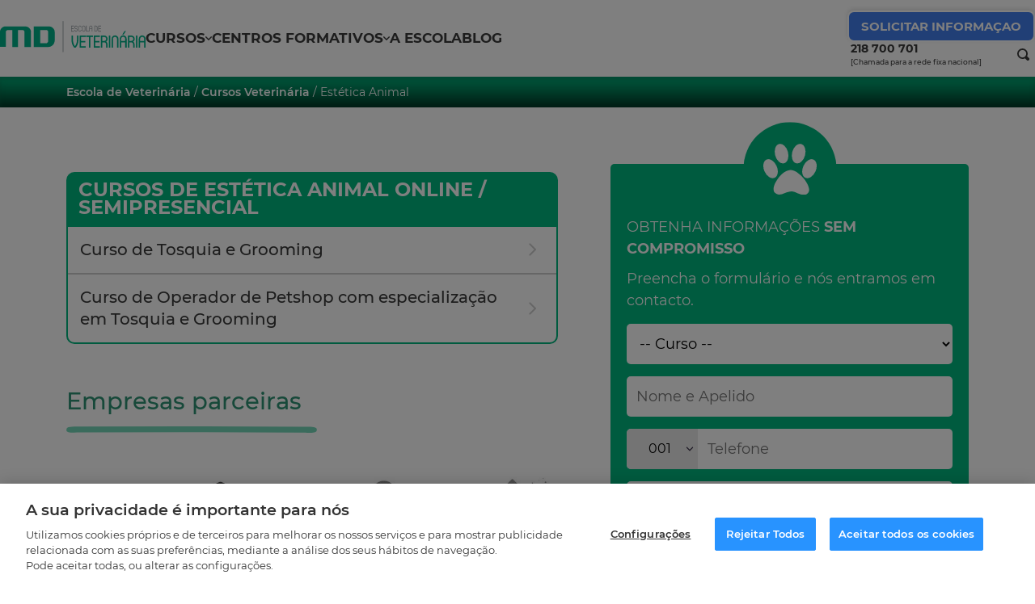

--- FILE ---
content_type: text/html; charset=UTF-8
request_url: https://www.escolaveterinariamasterd.pt/cursos-estetica-animal
body_size: 31140
content:
<!DOCTYPE html>

<html lang="pt">
  <head>
    <script>
      var loadtmdAfterInSeconds = 2000;
      setTimeout(function () {
        cargargtm();
      }, loadtmdAfterInSeconds);
    </script>
    <!-- El aviso de consentimiento de cookies de OneTrust comienza para escolaveterinariamasterd.pt. -->
    <script src="https://cdn.cookielaw.org/scripttemplates/otSDKStub.js"  type="text/javascript" charset="UTF-8" data-domain-script="80b1d549-487e-4c13-a6a4-10fd13495a7e" ></script>
    <script type="text/javascript">
    function OptanonWrapper() { 
        var tagsH2 = document.querySelectorAll('#onetrust-consent-sdk h2');
        for(i=0; i < tagsH2.length; i++) { otreplace(tagsH2[i], "ot-h2"); }
        var tagsH3 = document.querySelectorAll('#onetrust-consent-sdk h3');
        for(i=0; i < tagsH3.length; i++) { otreplace(tagsH3[i], "ot-h3"); }
        var tagsH4 = document.querySelectorAll('#onetrust-consent-sdk h4');
        for(i=0; i < tagsH4.length; i++) { otreplace(tagsH4[i], "ot-h4"); }

        var tagsH4footer = document.querySelectorAll('#ot-sdk-cookie-policy h4');
        for(i=0; i < tagsH4footer.length; i++) { otreplace(tagsH4footer[i], "ot-h4"); }
        var tagsH3footer = document.querySelectorAll('#ot-sdk-cookie-policy h3');
        for(i=0; i < tagsH3footer.length; i++) { otreplace(tagsH3footer[i], "ot-h3"); }
        
        function otreplace(tag, otclass) {
        var parent = tag.parentNode;
        var newDiv = document.createElement("div");
        if (tag.id != undefined) newDiv.setAttribute("id", "" + tag.id + "");
        newDiv.classList = tag.classList;
        newDiv.innerHTML = tag.innerHTML;
        newDiv.classList.add(otclass);
        parent.insertBefore(newDiv, tag);
        parent.removeChild(tag);
        }
    }
    </script>
    <!-- El aviso de consentimiento de cookies de OneTrust finaliza para escolaveterinariamasterd.pt. -->
    <!-- Google Tag Manager -->
    <script>
        function cargargtm(){
            (function(w,d,s,l,i){w[l]=w[l]||[];w[l].push({'gtm.start':
                    new Date().getTime(),event:'gtm.js'});var f=d.getElementsByTagName(s)[0],
                    j=d.createElement(s),dl=l!='dataLayer'?'&l='+l:'';j.async=true;j.src=
                    'https://www.googletagmanager.com/gtm.js?id='+i+dl;f.parentNode.insertBefore(j,f);
                })(window,document,'script','dataLayer','GTM-P9CN59J');
        }
    </script>
    <!-- End Google Tag Manager -->

    
    <!-- Google Code para etiquetas de remarketing -->
    
    <meta charset="utf-8" />
    <meta http-equiv="X-UA-Compatible" content="IE=edge" />
    <meta name="viewport" content="width=device-width, initial-scale=1, maximum-scale=5"/>
    <meta name="geo.region" content="PT" />
    <meta name="author" content="Master D" />
            <meta property="og:image" content="https://www.escolaveterinariamasterd.pt/web/images/logo-veterinaria-cuadrado.jpg" />
        
    <link rel="shortcut icon" href="https://www.escolaveterinariamasterd.pt/web/images/favicon.ico" type="image/x-icon">
    <link rel="shortcut icon" href="https://www.escolaveterinariamasterd.pt/web/images/favicon.svg" type="image/svg+xml">
    <link rel="icon" href="https://www.escolaveterinariamasterd.pt/web/images/favicon.png">
    <link rel="apple-touch-icon" href="https://www.escolaveterinariamasterd.pt/web/images/favicon.png"/>

    <link rel="preconnect" href="https://cdn.davante.es" crossorigin />
    <meta name="robots" content="index, follow">
<title>Estética Animal | Escola de Veterinária - Master D</title>
<meta name="keywords" content="Cursos para Zoológicos, Cursos Zoológicos, trabajar en Zoológicos" />
<meta name="description" content="Os cursos de Estética Animal preparam os formandos para iniciar atividade como groomers, tosquiadores ou cabeleireiros de cães e gatos." />
<link rel="canonical" href="https://www.escolaveterinariamasterd.pt/cursos-estetica-animal" />

          <link rel="stylesheet" href="/web/css/dist/cursos-main.css?r=202405338"/>
    
    
  </head>
  <body>
  <!-- Google Tag Manager (noscript) -->
  <noscript><iframe src="https://www.googletagmanager.com/ns.html?id=GTM-P9CN59J"
  height="0" width="0" style="display:none;visibility:hidden"></iframe></noscript>
  <!-- End Google Tag Manager (noscript) -->

    <div class="overlay"></div>
    <div class="overlay-modal"></div>
<div id="modal-buscador" class="inactive">
  <div class="container-modal-buscador"></div>
  <button id="search-modal-close">Fechar</button>
</div>


<header class="header-pagina">
  <div class="nav-wrapper">
    <a href="https://www.escolaveterinariamasterd.pt/" class="nav-logo"
      ><img
        src="/web/images/logo.svg"
        title="Escola de Veterinária Master D"
        alt="Escola de Veterinária Master D"
        class="brand"
        loading="lazy"
    /></a>
    <nav>
  <a href="#" class="no-action menu-movil">
    <span class="barritas">
      <span></span>
      <span></span>
      <span></span>
    </span>
    <span class="txt menu">Menu</span>
    <span class="txt cerrar">Fechar</span>
  </a>
  <div class="menu-wrapper close">
        <ul class="desktop-menu">
      <li class="menu-dropdown">
        <a
          href="https://www.escolaveterinariamasterd.pt/cursos-veterinaria"
          alt="Cursos de Veterinária"
          title="Cursos de Veterinária"
          >Cursos
          <svg>
            <use xlink:href="#i-tirapabajo"></use>
          </svg>
        </a>
        <div class="dropdown dropdown-cursos">
                    <div class="cursos-submenu">
            <a
              href="https://www.escolaveterinariamasterd.pt/cursos-atv"
              class="cursos-submenu-header"
              title="Auxiliar Veterinária"
              >AUXILIAR VETERINÁRIA              <svg>
                <use xlink:href="#i-right"></use>
              </svg>
            </a>
            <ul>
              
              <li>
                <a
                  class="dropdown-item"
                  href="https://www.escolaveterinariamasterd.pt/curso/auxiliar-veterinaria"
                  title="Curso de Auxiliar de Veterinária"
                  >Curso de Auxiliar de Veterinária                  <svg>
                    <use xlink:href="#i-right"></use>
                  </svg>
                </a>
              </li>
              
              <li>
                <a
                  class="dropdown-item"
                  href="https://www.escolaveterinariamasterd.pt/curso/auxiliar-veterinaria-equinos"
                  title="Curso de Auxiliar de Veterinária de Equinos"
                  >Curso de Auxiliar de Veterinária de Equinos                  <svg>
                    <use xlink:href="#i-right"></use>
                  </svg>
                </a>
              </li>
              
              <li>
                <a
                  class="dropdown-item"
                  href="https://www.escolaveterinariamasterd.pt/curso/animais-exoticos-e-tratador-de-zoologico"
                  title="Curso de Auxiliar de Veterinária de Animais Exóticos e Tratador de Zoológicos"
                  >Curso de Auxiliar de Veterinária de Animais Exóticos e Tratador de Zoológicos                  <svg>
                    <use xlink:href="#i-right"></use>
                  </svg>
                </a>
              </li>
                          </ul>
          </div>

                    <div class="cursos-submenu">
            <a
              href="https://www.escolaveterinariamasterd.pt/cursos-estetica-animal"
              class="cursos-submenu-header"
              title="Estética Animal"
              >ESTÉTICA ANIMAL              <svg>
                <use xlink:href="#i-right"></use>
              </svg>
            </a>
            <ul>
              
              <li>
                <a
                  class="dropdown-item"
                  href="https://www.escolaveterinariamasterd.pt/curso/tosquia-grooming"
                  title="Curso de Tosquia e Grooming"
                  >Curso de Tosquia e Grooming                  <svg>
                    <use xlink:href="#i-right"></use>
                  </svg>
                </a>
              </li>
              
              <li>
                <a
                  class="dropdown-item"
                  href="https://www.escolaveterinariamasterd.pt/curso/operador-petshop-especializacao-tosquia-grooming"
                  title="Curso de Operador de Petshop com especialização em Tosquia e Grooming"
                  >Curso de Operador de Petshop com especialização em Tosquia e Grooming                  <svg>
                    <use xlink:href="#i-right"></use>
                  </svg>
                </a>
              </li>
                          </ul>
          </div>

                    <div class="cursos-submenu">
            <a
              href="https://www.escolaveterinariamasterd.pt/cursos-veterinaria-avancados"
              class="cursos-submenu-header"
              title="Avançados"
              >AVANÇADOS              <svg>
                <use xlink:href="#i-right"></use>
              </svg>
            </a>
            <ul>
              
              <li>
                <a
                  class="dropdown-item"
                  href="https://www.escolaveterinariamasterd.pt/curso/avancado-auxiliar-veterinaria"
                  title="Curso Avançado de Auxiliar de Veterinária"
                  >Curso Avançado de Auxiliar de Veterinária                  <svg>
                    <use xlink:href="#i-right"></use>
                  </svg>
                </a>
              </li>
              
              <li>
                <a
                  class="dropdown-item"
                  href="https://www.escolaveterinariamasterd.pt/curso/avancado-auxiliar-veterinaria-especializacao-tosquia-grooming"
                  title="Curso Avançado Auxiliar Veterinária - Especialização Tosquia e Grooming "
                  >Curso Avançado Auxiliar Veterinária - Especialização Tosquia e Grooming                   <svg>
                    <use xlink:href="#i-right"></use>
                  </svg>
                </a>
              </li>
                          </ul>
          </div>

                  </div>
      </li>
      <li class="menu-dropdown">
        <a href="https://www.escolaveterinariamasterd.pt/centros" title="Centros Formativos de Veterinária">
          Centros Formativos
          <svg>
            <use xlink:href="#i-tirapabajo"></use>
          </svg>
        </a>
        <ul class="dropdown dropdown-escuelas">
                                    <li>
                <a href="https://www.escolaveterinariamasterd.pt/centros/master-d-lisboa/570" title="Escola Veterinária em Lisboa" class="categoria-menu">
                  Lisboa                </a>
              </li>
                          <li>
                <a href="https://www.escolaveterinariamasterd.pt/centros/master-d-santo-ildefonso-porto/569" title="Escola Veterinária em PORTO" class="categoria-menu">
                  PORTO                </a>
              </li>
                          <li>
                <a href="https://www.escolaveterinariamasterd.pt/centros/master-d-eiras-coimbra/566" title="Escola Veterinária em Coimbra" class="categoria-menu">
                  Coimbra                </a>
              </li>
                          <li>
                <a href="https://www.escolaveterinariamasterd.pt/centros/master-d-se-faro/565" title="Escola Veterinária em FARO" class="categoria-menu">
                  FARO                </a>
              </li>
                          <li>
                <a href="https://www.escolaveterinariamasterd.pt/centros/master-d-braga/567" title="Escola Veterinária em Braga" class="categoria-menu">
                  Braga                </a>
              </li>
                              </ul>
      </li>
      <li>
        <a
          href="https://www.escolaveterinariamasterd.pt/escola"
          title="Escola de Veterinária Master D"
          >A ESCOLA</a
        >
      </li>
      <li>
        <a
          href="https://www.escolaveterinariamasterd.pt/blog"
          title="Blog"
          >BLOG</a
        >
      </li>
    </ul>
      </div>
</nav>
    <div class="actions">
      <div class="actions-movil">
                <a href="#" class="no-action" id="enlaceCustomLlamadaFueraHorario"
          ><svg alt="Telefono MasterD">
            <use xlink:href="#i-phone"></use>
          </svg>
          <span class="txt">Ligar</span>
        </a>
              </div>
      <div class="actions-desktop">
        <div class="infobar">
          <a
            href="javascript:void(0)"
            id="btnCustomInfoGeneralCupon"
            class="escritorio"
            >Solicitar Informaçao
          </a>
        </div>
        <div class="contact-bar">
          <div class="form-buscador">
            <form action="" class="form-buscador formBuscador">
              <div class="search-bar">
                <input type="text" id="nav-search" placeholder="Pesquisar Curso" maxlength="100" />
                <div id="search-icon">
                  <svg class="search-btn">
                    <use xlink:href="#i-lupa"></use>
                  </svg>
                </div>
              </div>
            </form>
          </div>
                      <div class="bloque-tlf">
              <a
                class="phone-link"
                href="javascript:void(0)"
                id="enlaceCustomLlamadaFueraHorario"
              >
              218 700 701
              </a>
              <span class="texto-tlf-brand">[Chamada para a rede fixa nacional]</span>
            </div>
                  </div>
      </div>
    </div>
  </div>
</header>
<div class="breadcrumbs">
  <div class="container">
    <p class="breadcrumb-url">
      <a href="https://www.escolaveterinariamasterd.pt/" title="Escola de Veterinária" class="breadcrumb">Escola de Veterinária</a></li> / <a href="https://www.escolaveterinariamasterd.pt/cursos-veterinaria" title="Cursos Veterinária" class="breadcrumb">Cursos Veterinária</a></li> / Estética Animal     </p>

  </div>
</div>

<section id="listado-cursos" class="first-section">
  <div class="container">
        <div class="listado-main">
      <div class="listado-izq">
        <div class="listado-area">


        <div class="lista-cursos">
                  <h1 class="categoria-header">
                      CURSOS DE ESTÉTICA ANIMAL ONLINE / SEMIPRESENCIAL
                  </h1>
                    
                    
                
                  <div class="lista-wrapper">
                      
                      <ul>
                                                        
                              <li><p><a class="curso-link" href="https://www.escolaveterinariamasterd.pt/curso/tosquia-grooming" title="Curso de Tosquia e Grooming">Curso de Tosquia e Grooming<img src="/web/images/chevron-menu.svg" alt="Menu flecha" loading="lazy"></a></p>
                              </li>
                                                        
                              <li><p><a class="curso-link" href="https://www.escolaveterinariamasterd.pt/curso/operador-petshop-especializacao-tosquia-grooming" title="Curso de Operador de Petshop com especialização em Tosquia e Grooming">Curso de Operador de Petshop com especialização em Tosquia e Grooming<img src="/web/images/chevron-menu.svg" alt="Menu flecha" loading="lazy"></a></p>
                              </li>
                                                </ul>
                  </div>
                </div><!--  cerrar div lista-cursos -->
                          </div>
        
                  <div class="listado-logos main-area">
            <h2 class="section-title">Empresas parceiras</h2>
            <div class="separator-green-header"></div>
            <div class="main-area logo-grid">
            <img
                  src="https://imgcom.masterd.es/34/logos/810.jpg"
                  title="Vet e Etc"
                  alt="Vet e Etc" loading="lazy" class=""/>
                    <img
                  src="https://imgcom.masterd.es/34/logos/759.jpg"
                  title="Hospital Veterinário da Tapada"
                  alt="Hospital Veterinário da Tapada" loading="lazy" class=""/>
                    <img
                  src="https://imgcom.masterd.es/34/logos/782.jpg"
                  title="Clínica Veterinária Milagres"
                  alt="Clínica Veterinária Milagres" loading="lazy" class=""/>
                    <img
                  src="https://imgcom.masterd.es/34/logos/757.jpg"
                  title="Animall - All For Pets"
                  alt="Animall - All For Pets" loading="lazy" class=""/>
                    <img
                  src="https://imgcom.masterd.es/34/logos/762.jpg"
                  title="Clínica Veterinária de Algueirão"
                  alt="Clínica Veterinária de Algueirão" loading="lazy" class=""/>
                    <img
                  src="https://imgcom.masterd.es/34/logos/768.jpg"
                  title="clinica vet lourinha"
                  alt="clinica vet lourinha" loading="lazy" class=""/>
                    <img
                  src="https://imgcom.masterd.es/34/logos/1505.png"
                  title="Badoca Safari Park"
                  alt="Badoca Safari Park" loading="lazy" class=""/>
                    <img
                  src="https://imgcom.masterd.es/34/logos/777.jpg"
                  title="Clinica Veterinária de Serralves"
                  alt="Clinica Veterinária de Serralves" loading="lazy" class=""/>
                    <img
                  src="https://imgcom.masterd.es/34/logos/793.jpg"
                  title="Hospital Veterinário da Bicuda"
                  alt="Hospital Veterinário da Bicuda" loading="lazy" class="d-none"/>
                    <img
                  src="https://imgcom.masterd.es/34/logos/765.jpg"
                  title="inemvet"
                  alt="inemvet" loading="lazy" class="d-none"/>
                    <img
                  src="https://imgcom.masterd.es/34/logos/804.jpg"
                  title="Pet 24"
                  alt="Pet 24" loading="lazy" class="d-none"/>
                    <img
                  src="https://imgcom.masterd.es/34/logos/806.jpg"
                  title="Refúgio da Bicharada"
                  alt="Refúgio da Bicharada" loading="lazy" class="d-none"/>
                    <img
                  src="https://imgcom.masterd.es/34/logos/783.jpg"
                  title="Clínica Veterinária Milagres"
                  alt="Clínica Veterinária Milagres" loading="lazy" class="d-none"/>
                    <img
                  src="https://imgcom.masterd.es/34/logos/781.jpg"
                  title="Clínica Veterinárioa João XXI"
                  alt="Clínica Veterinárioa João XXI" loading="lazy" class="d-none"/>
                    <img
                  src="https://imgcom.masterd.es/34/logos/815.jpg"
                  title="vetdom veterinario ao domicilio"
                  alt="vetdom veterinario ao domicilio" loading="lazy" class="d-none"/>
                    <img
                  src="https://imgcom.masterd.es/34/logos/808.jpg"
                  title="Vale das Flores"
                  alt="Vale das Flores" loading="lazy" class="d-none"/>
                    <img
                  src="https://imgcom.masterd.es/34/logos/766.jpg"
                  title="Cani Águeda"
                  alt="Cani Águeda" loading="lazy" class="d-none"/>
                    <img
                  src="https://imgcom.masterd.es/34/logos/761.jpg"
                  title="VETMADEIRA"
                  alt="VETMADEIRA" loading="lazy" class="d-none"/>
                    <img
                  src="https://imgcom.masterd.es/34/logos/775.jpg"
                  title="Breed"
                  alt="Breed" loading="lazy" class="d-none"/>
                    <img
                  src="https://imgcom.masterd.es/34/logos/801.jpg"
                  title="Lecavet"
                  alt="Lecavet" loading="lazy" class="d-none"/>
                    <img
                  src="https://imgcom.masterd.es/34/logos/814.jpg"
                  title="animalcare"
                  alt="animalcare" loading="lazy" class="d-none"/>
                    <img
                  src="https://imgcom.masterd.es/34/logos/795.jpg"
                  title="Hospital Misericórdia Mealhada"
                  alt="Hospital Misericórdia Mealhada" loading="lazy" class="d-none"/>
                    <img
                  src="https://imgcom.masterd.es/34/logos/764.jpg"
                  title="exoclinic"
                  alt="exoclinic" loading="lazy" class="d-none"/>
                    <img
                  src="https://imgcom.masterd.es/34/logos/773.jpg"
                  title="Bichomix"
                  alt="Bichomix" loading="lazy" class="d-none"/>
                    <img
                  src="https://imgcom.masterd.es/34/logos/790.jpg"
                  title="Grupo Vetcentral"
                  alt="Grupo Vetcentral" loading="lazy" class="d-none"/>
                    <img
                  src="https://imgcom.masterd.es/34/logos/1488.png"
                  title="AIZA"
                  alt="AIZA" loading="lazy" class="d-none"/>
                    <img
                  src="https://imgcom.masterd.es/34/logos/791.jpg"
                  title="Hospital VetCentral"
                  alt="Hospital VetCentral" loading="lazy" class="d-none"/>
                    <img
                  src="https://imgcom.masterd.es/34/logos/787.jpg"
                  title="Consultório Veterinário SPA Paco"
                  alt="Consultório Veterinário SPA Paco" loading="lazy" class="d-none"/>
                    <img
                  src="https://imgcom.masterd.es/34/logos/799.jpg"
                  title="HV Mata Sta Iria"
                  alt="HV Mata Sta Iria" loading="lazy" class="d-none"/>
                    <img
                  src="https://imgcom.masterd.es/34/logos/770.jpg"
                  title="Apca"
                  alt="Apca" loading="lazy" class="d-none"/>
                    <img
                  src="https://imgcom.masterd.es/34/logos/751.jpg"
                  title="Animalmed"
                  alt="Animalmed" loading="lazy" class="d-none"/>
                    <img
                  src="https://imgcom.masterd.es/34/logos/817.jpg"
                  title="Associação - O Sítio"
                  alt="Associação - O Sítio" loading="lazy" class="d-none"/>
                    <img
                  src="https://imgcom.masterd.es/34/logos/772.jpg"
                  title="Associação Zoófila Portuguesa"
                  alt="Associação Zoófila Portuguesa" loading="lazy" class="d-none"/>
                    <img
                  src="https://imgcom.masterd.es/34/logos/758.jpg"
                  title="Grupo Veterinário SFA"
                  alt="Grupo Veterinário SFA" loading="lazy" class="d-none"/>
                    <img
                  src="https://imgcom.masterd.es/34/logos/811.jpg"
                  title="Clínica Veterinária do Campo Alegre"
                  alt="Clínica Veterinária do Campo Alegre" loading="lazy" class="d-none"/>
                    <img
                  src="https://imgcom.masterd.es/34/logos/778.jpg"
                  title="HVT Casa de Saúde Animal"
                  alt="HVT Casa de Saúde Animal" loading="lazy" class="d-none"/>
                    <img
                  src="https://imgcom.masterd.es/34/logos/1506.png"
                  title="Tortuga"
                  alt="Tortuga" loading="lazy" class="d-none"/>
                    <img
                  src="https://imgcom.masterd.es/34/logos/763.jpg"
                  title="SOLVET"
                  alt="SOLVET" loading="lazy" class="d-none"/>
                    <img
                  src="https://imgcom.masterd.es/34/logos/753.jpg"
                  title="Todos a Galope"
                  alt="Todos a Galope" loading="lazy" class="d-none"/>
                    <img
                  src="https://imgcom.masterd.es/34/logos/767.jpg"
                  title="orangotango"
                  alt="orangotango" loading="lazy" class="d-none"/>
                    <img
                  src="https://imgcom.masterd.es/34/logos/774.jpg"
                  title="Bigodes"
                  alt="Bigodes" loading="lazy" class="d-none"/>
                    <img
                  src="https://imgcom.masterd.es/34/logos/776.jpg"
                  title="Cão Vira Gato"
                  alt="Cão Vira Gato" loading="lazy" class="d-none"/>
                    <img
                  src="https://imgcom.masterd.es/34/logos/813.jpg"
                  title="vetpoint"
                  alt="vetpoint" loading="lazy" class="d-none"/>
                    <img
                  src="https://imgcom.masterd.es/34/logos/755.jpg"
                  title="Instituto do Animal"
                  alt="Instituto do Animal" loading="lazy" class="d-none"/>
                    <img
                  src="https://imgcom.masterd.es/34/logos/812.jpg"
                  title="SOS Animal"
                  alt="SOS Animal" loading="lazy" class="d-none"/>
                    <img
                  src="https://imgcom.masterd.es/34/logos/786.jpg"
                  title="Companhia de 4 Patas"
                  alt="Companhia de 4 Patas" loading="lazy" class="d-none"/>
                    <img
                  src="https://imgcom.masterd.es/34/logos/816.jpg"
                  title="Serviços Veterinários Domiciliário "
                  alt="Serviços Veterinários Domiciliário " loading="lazy" class="d-none"/>
                    <img
                  src="https://imgcom.masterd.es/34/logos/780.jpg"
                  title="Clínica Veterinário de Algueirão"
                  alt="Clínica Veterinário de Algueirão" loading="lazy" class="d-none"/>
                    <img
                  src="https://imgcom.masterd.es/34/logos/802.jpg"
                  title="lpda"
                  alt="lpda" loading="lazy" class="d-none"/>
                    <img
                  src="https://imgcom.masterd.es/34/logos/754.jpg"
                  title="Equinostrum"
                  alt="Equinostrum" loading="lazy" class="d-none"/>
                    <img
                  src="https://imgcom.masterd.es/34/logos/779.jpg"
                  title="Centro Hospitalar Veterinário"
                  alt="Centro Hospitalar Veterinário" loading="lazy" class="d-none"/>
                    <img
                  src="https://imgcom.masterd.es/34/logos/769.jpg"
                  title="animar"
                  alt="animar" loading="lazy" class="d-none"/>
                    <img
                  src="https://imgcom.masterd.es/34/logos/798.jpg"
                  title="Hospital do Gato"
                  alt="Hospital do Gato" loading="lazy" class="d-none"/>
                    <img
                  src="https://imgcom.masterd.es/34/logos/785.jpg"
                  title="Clínica Veterinária de Ovar"
                  alt="Clínica Veterinária de Ovar" loading="lazy" class="d-none"/>
                    <img
                  src="https://imgcom.masterd.es/34/logos/788.jpg"
                  title="Grupo Edenvet"
                  alt="Grupo Edenvet" loading="lazy" class="d-none"/>
                    <img
                  src="https://imgcom.masterd.es/34/logos/803.jpg"
                  title="Monte Selvagem"
                  alt="Monte Selvagem" loading="lazy" class="d-none"/>
                    <img
                  src="https://imgcom.masterd.es/34/logos/809.jpg"
                  title="VetSet"
                  alt="VetSet" loading="lazy" class="d-none"/>
                    <img
                  src="https://imgcom.masterd.es/34/logos/805.jpg"
                  title="Quatro Patas"
                  alt="Quatro Patas" loading="lazy" class="d-none"/>
                    <img
                  src="https://imgcom.masterd.es/34/logos/771.jpg"
                  title="Arca D'Água"
                  alt="Arca D'Água" loading="lazy" class="d-none"/>
                    <img
                  src="https://imgcom.masterd.es/34/logos/752.jpg"
                  title="Quinta do Sol"
                  alt="Quinta do Sol" loading="lazy" class="d-none"/>
                    <img
                  src="https://imgcom.masterd.es/34/logos/756.jpg"
                  title="VET FOZ"
                  alt="VET FOZ" loading="lazy" class="d-none"/>
                    <img
                  src="https://imgcom.masterd.es/34/logos/807.jpg"
                  title="Tutivete"
                  alt="Tutivete" loading="lazy" class="d-none"/>
                    <img
                  src="https://imgcom.masterd.es/34/logos/797.jpg"
                  title="HVG"
                  alt="HVG" loading="lazy" class="d-none"/>
                    <img
                  src="https://imgcom.masterd.es/34/logos/1487.png"
                  title="Oasis Wildfire"
                  alt="Oasis Wildfire" loading="lazy" class="d-none"/>
                    <img
                  src="https://imgcom.masterd.es/34/logos/792.jpg"
                  title="Hospital Veterinário Montenegro"
                  alt="Hospital Veterinário Montenegro" loading="lazy" class="d-none"/>
                    <img
                  src="https://imgcom.masterd.es/34/logos/800.jpg"
                  title="Hospital Veterinário"
                  alt="Hospital Veterinário" loading="lazy" class="d-none"/>
                    <img
                  src="https://imgcom.masterd.es/34/logos/789.jpg"
                  title="GHV"
                  alt="GHV" loading="lazy" class="d-none"/>
                    <img
                  src="https://imgcom.masterd.es/34/logos/784.jpg"
                  title="Clínica Veterinária dos Burgos"
                  alt="Clínica Veterinária dos Burgos" loading="lazy" class="d-none"/>
                    <img
                  src="https://imgcom.masterd.es/34/logos/796.jpg"
                  title="HVL"
                  alt="HVL" loading="lazy" class="d-none"/>
                    <img
                  src="https://imgcom.masterd.es/34/logos/794.jpg"
                  title="Hospital Veterinário Tapada"
                  alt="Hospital Veterinário Tapada" loading="lazy" class="d-none"/>
        </div>
            <a href="javascript:void(0)" onclick="mostrarMasEmpresasPracticas();" class="link linkVerMas">VER MAIS</a>
          </div>
        
      </div>

      <div class="listado-der">
        <div id="cupon">
  <div class="cupon-header">
    <p class="cupon-title">OBTENHA INFORMAÇÕES <span>SEM COMPROMISSO</span></p>
    <p>Preencha o formulário e nós entramos em contacto.</p>
  </div>
  <div class="cupon-main">
    <form role="form" name="frmCupon" class="contact-form" id="frmCupon" method="post" onsubmit="return setForwardUrl($(this).attr('id'),'https://www.escolaveterinariamasterd.pt/','');">
      <input type="hidden" name="forward_url" value="" id="forward_url">
      <input type="hidden" name="escupon" value="1" id="escupon"/>
      <input type="hidden" name="piloto" id="piloto" value="1004"/>

      <input type="hidden" name="requeridos[]" value="nombre" />
      <input type="hidden" name="requeridos[]" value="telefono" />
      <input type="hidden" name="requeridos[]" value="email" />
      <input type="hidden" name="requeridos[]" value="provinceid" id="requeridos_provincia" />
      <input type="hidden" name="requeridos[]" value="postalcode" id="requeridos_codigo_postal" />
      <input type="hidden" name="requeridos[]" value="edad" />
      <input type="hidden" name="requeridos[]" value="paisid" />
      <input type="hidden" name="requeridos[]" value="levelstudyid" />
      <input type="hidden" name="requeridos[]" value="idcurso" />

      <select name="idcurso" id="form_cupon_idcurso" class="form-control" required="">
        <option value="">-- Curso --</option>
        <optgroup label="Estética Animal">
                        <option value="10004322"  data-categoria="Estética Animal">Curso de Tosquia e Grooming</option>
                        <option value="10005463"  data-categoria="Estética Animal">Curso de Operador de Petshop com especialização em Tosquia e Grooming</option>
                    </optgroup>
      </select>

      <input type="text" name="nombre" id="form_cupon_cupon_nombre" placeholder="Nome e Apelido" value="" class="campo_fijo_cupon" title="Preencha com o seu nome" maxlength="64" required="">

      <div class=" telefono d-flex justify-content-space-between align-content-center" id="prefTelf">
        <input type="hidden" name="requeridos[]" value="prefijo" id="requeridos_prefijo">
        <input type="hidden" name="prefijo" value="001" id="form_cupon_prefijo" />
        <div class="prefijo-wrapper">
                      <select class="prefijo-dropdown" onchange="chkPrefijo($(this).val(), $('option:selected', this).attr('data-cod-pais'), $('option:selected', this).attr('data-pattern'), $('option:selected', this).attr('data-tooltip'))">
                              <option value="0093" data-cod-pais="AF" data-pattern="\d{9,9}" data-tooltip="">
                  Afghanistan: 0093                </option>
                              <option value="00355" data-cod-pais="AL" data-pattern="\d{3,9}" data-tooltip="">
                  Albania: 00355                </option>
                              <option value="00213" data-cod-pais="DZ" data-pattern="\d{8,9}" data-tooltip="">
                  Algeria: 00213                </option>
                              <option value="1684" data-cod-pais="AS" data-pattern="\d{10,10}" data-tooltip="">
                  American Samoa: 1684                </option>
                              <option value="00376" data-cod-pais="AD" data-pattern="\d{6,9}" data-tooltip="">
                  Andorra: 00376                </option>
                              <option value="00244" data-cod-pais="AO" data-pattern="\d{9,9}" data-tooltip="">
                  Angola: 00244                </option>
                              <option value="1264" data-cod-pais="AI" data-pattern="\d{10,10}" data-tooltip="">
                  Anguilla: 1264                </option>
                              <option value="1268" data-cod-pais="AG" data-pattern="\d{10,10}" data-tooltip="">
                  Antigua and Barbuda: 1268                </option>
                              <option value="0054" data-cod-pais="AR" data-pattern="\d{10,10}" data-tooltip="Fijo: cód. de área  + tel.  ej. fijo de Buenos Aires 11xxxxxxxx <br>Celular: 9 + cód. de área sin “0” + tel.  (no incluir prefijo 15)  ej. celular de Buenos Aires 911xxxxxxxx">
                  Argentina: 0054                </option>
                              <option value="0374" data-cod-pais="AM" data-pattern="\d{8,8}" data-tooltip="">
                  Armenia: 0374                </option>
                              <option value="00297" data-cod-pais="AW" data-pattern="\d{7,7}" data-tooltip="">
                  Aruba: 00297                </option>
                              <option value="0061" data-cod-pais="AU" data-pattern="\d{5,15}" data-tooltip="">
                  Australia: 0061                </option>
                              <option value="43" data-cod-pais="AT" data-pattern="\d{4,14}" data-tooltip="">
                  Austria: 43                </option>
                              <option value="0994" data-cod-pais="AZ" data-pattern="\d{8,9}" data-tooltip="">
                  Azerbaijan: 0994                </option>
                              <option value="1242" data-cod-pais="BS" data-pattern="\d{10,10}" data-tooltip="">
                  Bahamas: 1242                </option>
                              <option value="00973" data-cod-pais="BH" data-pattern="\d{8,8}" data-tooltip="">
                  Bahrain: 00973                </option>
                              <option value="00880" data-cod-pais="BD" data-pattern="\d{6,10}" data-tooltip="">
                  Bangladesh: 00880                </option>
                              <option value="1246" data-cod-pais="BB" data-pattern="\d{10,10}" data-tooltip="">
                  Barbados: 1246                </option>
                              <option value="0375" data-cod-pais="BY" data-pattern="\d{9,10}" data-tooltip="">
                  Belarus: 0375                </option>
                              <option value="0032" data-cod-pais="BE" data-pattern="\d{7,10}" data-tooltip="">
                  Belgium: 0032                </option>
                              <option value="0501" data-cod-pais="BZ" data-pattern="\d{7,7}" data-tooltip="">
                  Belize: 0501                </option>
                              <option value="00229" data-cod-pais="BJ" data-pattern="\d{8,8}" data-tooltip="">
                  Benin: 00229                </option>
                              <option value="1441" data-cod-pais="BM" data-pattern="\d{10,10}" data-tooltip="">
                  Bermuda: 1441                </option>
                              <option value="00975" data-cod-pais="BT" data-pattern="\d{7,8}" data-tooltip="">
                  Bhutan: 00975                </option>
                              <option value="00591" data-cod-pais="BO" data-pattern="\d{8,8}" data-tooltip="">
                  Bolivia: 00591                </option>
                              <option value="00387" data-cod-pais="BA" data-pattern="\d{8,8}" data-tooltip="">
                  Bosnia and Herzegovina: 00387                </option>
                              <option value="00267" data-cod-pais="BW" data-pattern="\d{7,8}" data-tooltip="">
                  Botswana: 00267                </option>
                              <option value="0055" data-cod-pais="BR" data-pattern="\d{10,11}" data-tooltip="">
                  Brazil: 0055                </option>
                              <option value="00673" data-cod-pais="BN" data-pattern="\d{7,7}" data-tooltip="">
                  Brunei Darussalam: 00673                </option>
                              <option value="00359" data-cod-pais="BG" data-pattern="\d{7,12}" data-tooltip="">
                  Bulgaria: 00359                </option>
                              <option value="00226" data-cod-pais="BF" data-pattern="\d{8,8}" data-tooltip="">
                  Burkina Faso: 00226                </option>
                              <option value="00257" data-cod-pais="BI" data-pattern="\d{8,8}" data-tooltip="">
                  Burundi: 00257                </option>
                              <option value="00855" data-cod-pais="KH" data-pattern="\d{8,8}" data-tooltip="">
                  Cambodia: 00855                </option>
                              <option value="0237" data-cod-pais="CM" data-pattern="\d{8,8}" data-tooltip="">
                  Cameroon: 0237                </option>
                              <option value="001" data-cod-pais="CA" data-pattern="\d{10,10}" data-tooltip="">
                  Canada: 001                </option>
                              <option value="00238" data-cod-pais="CV" data-pattern="\d{7,7}" data-tooltip="">
                  Cape Verde: 00238                </option>
                              <option value="1345" data-cod-pais="KY" data-pattern="\d{10,10}" data-tooltip="">
                  Cayman Islands: 1345                </option>
                              <option value="00235" data-cod-pais="TD" data-pattern="\d{8,8}" data-tooltip="">
                  Chad: 00235                </option>
                              <option value="0056" data-cod-pais="CL" data-pattern="\d{8,9}" data-tooltip="Fijo: prefijo zona + tel.<br>Celular: prefijo sin “0” + núm. celular">
                  Chile: 0056                </option>
                              <option value="0086" data-cod-pais="CN" data-pattern="\d{5,12}" data-tooltip="">
                  China: 0086                </option>
                              <option value="0057" data-cod-pais="CO" data-pattern="\d{8,10}" data-tooltip="Fijo: prefijo zona + tel.  ej. fijo de Bogotá 1xxxxxxx <br>Celular: prefijo operador + tel. ej. celular 301xxxxxxx">
                  Colombia: 0057                </option>
                              <option value="00269" data-cod-pais="KM" data-pattern="\d{7,7}" data-tooltip="">
                  Comoros: 00269                </option>
                              <option value="00242" data-cod-pais="CG" data-pattern="\d{9,9}" data-tooltip="">
                  Congo: 00242                </option>
                              <option value="00682" data-cod-pais="CK" data-pattern="\d{5,5}" data-tooltip="">
                  Cook Islands: 00682                </option>
                              <option value="00506" data-cod-pais="CR" data-pattern="\d{8,8}" data-tooltip="">
                  Costa Rica: 00506                </option>
                              <option value="00225" data-cod-pais="CI" data-pattern="\d{8,8}" data-tooltip="">
                  Cote D'Ivoire: 00225                </option>
                              <option value="00385" data-cod-pais="HR" data-pattern="\d{6,10}" data-tooltip="">
                  Croatia: 00385                </option>
                              <option value="0053" data-cod-pais="CU" data-pattern="\d{6,8}" data-tooltip="">
                  Cuba: 0053                </option>
                              <option value="0357" data-cod-pais="CY" data-pattern="\d{6,11}" data-tooltip="">
                  Cyprus: 0357                </option>
                              <option value="00420" data-cod-pais="CZ" data-pattern="\d{8,12}" data-tooltip="">
                  Czech Republic: 00420                </option>
                              <option value="0045" data-cod-pais="DK" data-pattern="\d{8,9}" data-tooltip="">
                  Denmark: 0045                </option>
                              <option value="00253" data-cod-pais="DJ" data-pattern="\d{6,6}" data-tooltip="">
                  Djibouti: 00253                </option>
                              <option value="1767" data-cod-pais="DM" data-pattern="\d{10,10}" data-tooltip="">
                  Dominica: 1767                </option>
                              <option value="1" data-cod-pais="DO" data-pattern="\d{10,10}" data-tooltip="">
                  Dominican Republic: 1                </option>
                              <option value="593" data-cod-pais="EC" data-pattern="\d{8,8}" data-tooltip="">
                  Ecuador: 593                </option>
                              <option value="0020" data-cod-pais="EG" data-pattern="\d{7,9}" data-tooltip="">
                  Egypt: 0020                </option>
                              <option value="00503" data-cod-pais="SV" data-pattern="\d{7,11}" data-tooltip="">
                  El Salvador: 00503                </option>
                              <option value="00240" data-cod-pais="GQ" data-pattern="\d{9,9}" data-tooltip="">
                  Equatorial Guinea: 00240                </option>
                              <option value="00291" data-cod-pais="ER" data-pattern="\d{7,7}" data-tooltip="">
                  Eritrea: 00291                </option>
                              <option value="00372" data-cod-pais="EE" data-pattern="\d{7,10}" data-tooltip="">
                  Estonia: 00372                </option>
                              <option value="00251" data-cod-pais="ET" data-pattern="\d{9,9}" data-tooltip="">
                  Ethiopia: 00251                </option>
                              <option value="00298" data-cod-pais="FO" data-pattern="\d{6,6}" data-tooltip="">
                  Faroe Islands: 00298                </option>
                              <option value="00679" data-cod-pais="FJ" data-pattern="\d{7,7}" data-tooltip="">
                  Fiji: 00679                </option>
                              <option value="00358" data-cod-pais="FI" data-pattern="\d{7,10}" data-tooltip="">
                  Finland: 00358                </option>
                              <option value="0033" data-cod-pais="FR" data-pattern="\d{6,10}" data-tooltip="">
                  France: 0033                </option>
                              <option value="00689" data-cod-pais="PF" data-pattern="\d{6,6}" data-tooltip="">
                  French Polynesia: 00689                </option>
                              <option value="00241" data-cod-pais="GA" data-pattern="\d{6,7}" data-tooltip="">
                  Gabon: 00241                </option>
                              <option value="00220" data-cod-pais="GM" data-pattern="\d{7,7}" data-tooltip="">
                  Gambia: 00220                </option>
                              <option value="0995" data-cod-pais="GE" data-pattern="\d{9,9}" data-tooltip="">
                  Georgia: 0995                </option>
                              <option value="0049" data-cod-pais="DE" data-pattern="\d{6,14}" data-tooltip="">
                  Germany: 0049                </option>
                              <option value="00233" data-cod-pais="GH" data-pattern="\d{5,9}" data-tooltip="">
                  Ghana: 00233                </option>
                              <option value="00350" data-cod-pais="GI" data-pattern="\d{8,8}" data-tooltip="">
                  Gibraltar: 00350                </option>
                              <option value="0030" data-cod-pais="GR" data-pattern="\d{7,10}" data-tooltip="">
                  Greece: 0030                </option>
                              <option value="00299" data-cod-pais="GL" data-pattern="\d{6,6}" data-tooltip="">
                  Greenland: 00299                </option>
                              <option value="1473" data-cod-pais="GD" data-pattern="\d{10,10}" data-tooltip="">
                  Grenada: 1473                </option>
                              <option value="0590" data-cod-pais="GP" data-pattern="\d{9,9}" data-tooltip="">
                  Guadeloupe: 0590                </option>
                              <option value="00502" data-cod-pais="GT" data-pattern="\d{7,8}" data-tooltip="">
                  Guatemala: 00502                </option>
                              <option value="00224" data-cod-pais="GN" data-pattern="\d{8,8}" data-tooltip="">
                  Guinea: 00224                </option>
                              <option value="00245" data-cod-pais="GW" data-pattern="\d{7,7}" data-tooltip="">
                  Guinea-Bissau: 00245                </option>
                              <option value="00592" data-cod-pais="GY" data-pattern="\d{7,7}" data-tooltip="">
                  Guyana: 00592                </option>
                              <option value="0509" data-cod-pais="HT" data-pattern="\d{8,8}" data-tooltip="">
                  Haiti: 0509                </option>
                              <option value="00504" data-cod-pais="HN" data-pattern="\d{8,8}" data-tooltip="">
                  Honduras: 00504                </option>
                              <option value="00852" data-cod-pais="HK" data-pattern="\d{4,9}" data-tooltip="">
                  Hong Kong: 00852                </option>
                              <option value="0036" data-cod-pais="HU" data-pattern="\d{7,11}" data-tooltip="">
                  Hungary: 0036                </option>
                              <option value="00354" data-cod-pais="IS" data-pattern="\d{7,9}" data-tooltip="">
                  Iceland: 00354                </option>
                              <option value="0091" data-cod-pais="IN" data-pattern="\d{7,10}" data-tooltip="">
                  India: 0091                </option>
                              <option value="0062" data-cod-pais="ID" data-pattern="\d{5,10}" data-tooltip="">
                  Indonesia: 0062                </option>
                              <option value="0098" data-cod-pais="IR" data-pattern="\d{6,10}" data-tooltip="">
                  Ira: 0098                </option>
                              <option value="00964" data-cod-pais="IQ" data-pattern="\d{8,10}" data-tooltip="">
                  Iraq: 00964                </option>
                              <option value="00353" data-cod-pais="IE" data-pattern="\d{7,11}" data-tooltip="">
                  Ireland: 00353                </option>
                              <option value="0044" data-cod-pais="IM" data-pattern="\d{7,10}" data-tooltip="">
                  Isle of Man: 0044                </option>
                              <option value="00972" data-cod-pais="IL" data-pattern="\d{8,9}" data-tooltip="">
                  Israel: 00972                </option>
                              <option value="0039" data-cod-pais="IT" data-pattern="\d{6,11}" data-tooltip="">
                  Italy: 0039                </option>
                              <option value="1876" data-cod-pais="JM" data-pattern="\d{10,10}" data-tooltip="">
                  Jamaica: 1876                </option>
                              <option value="0081" data-cod-pais="JP" data-pattern="\d{5,13}" data-tooltip="">
                  Japan: 0081                </option>
                              <option value="0044" data-cod-pais="JE" data-pattern="\d{7,10}" data-tooltip="">
                  Jersey: 0044                </option>
                              <option value="00962" data-cod-pais="JO" data-pattern="\d{5,9}" data-tooltip="">
                  Jordan: 00962                </option>
                              <option value="0007" data-cod-pais="KZ" data-pattern="\d{10,10}" data-tooltip="">
                  Kazakhstan: 0007                </option>
                              <option value="00254" data-cod-pais="KE" data-pattern="\d{6,10}" data-tooltip="">
                  Kenya: 00254                </option>
                              <option value="00686" data-cod-pais="KI" data-pattern="\d{5,5}" data-tooltip="">
                  Kiribati: 00686                </option>
                              <option value="00850" data-cod-pais="KP" data-pattern="\d{8,11}" data-tooltip="">
                  Kore: 00850                </option>
                              <option value="0082" data-cod-pais="KR" data-pattern="\d{6,17}" data-tooltip="">
                  Kore: 0082                </option>
                              <option value="0965" data-cod-pais="KW" data-pattern="\d{7,8}" data-tooltip="">
                  Kuwait: 0965                </option>
                              <option value="0996" data-cod-pais="KG" data-pattern="\d{9,9}" data-tooltip="">
                  Kyrgyzstan: 0996                </option>
                              <option value="00856" data-cod-pais="LA" data-pattern="\d{8,10}" data-tooltip="">
                  Lao People's Democratic Republic: 00856                </option>
                              <option value="0371" data-cod-pais="LV" data-pattern="\d{7,13}" data-tooltip="">
                  Latvia: 0371                </option>
                              <option value="00961" data-cod-pais="LB" data-pattern="\d{7,8}" data-tooltip="">
                  Lebanon: 00961                </option>
                              <option value="00266" data-cod-pais="LS" data-pattern="\d{8,8}" data-tooltip="">
                  Lesotho: 00266                </option>
                              <option value="00231" data-cod-pais="LR" data-pattern="\d{7,8}" data-tooltip="">
                  Liberia: 00231                </option>
                              <option value="0218" data-cod-pais="LY" data-pattern="\d{8,9}" data-tooltip="">
                  Libya: 0218                </option>
                              <option value="00423" data-cod-pais="LI" data-pattern="\d{7,9}" data-tooltip="">
                  Liechtenstein: 00423                </option>
                              <option value="0370" data-cod-pais="LT" data-pattern="\d{8,11}" data-tooltip="">
                  Lithuania: 0370                </option>
                              <option value="00352" data-cod-pais="LU" data-pattern="\d{4,12}" data-tooltip="">
                  Luxembourg: 00352                </option>
                              <option value="00389" data-cod-pais="MK" data-pattern="\d{8,8}" data-tooltip="">
                  Macedonia: 00389                </option>
                              <option value="00261" data-cod-pais="MG" data-pattern="\d{9,10}" data-tooltip="">
                  Madagascar: 00261                </option>
                              <option value="00265" data-cod-pais="MW" data-pattern="\d{7,8}" data-tooltip="">
                  Malawi: 00265                </option>
                              <option value="0060" data-cod-pais="MY" data-pattern="\d{7,9}" data-tooltip="">
                  Malaysia: 0060                </option>
                              <option value="00960" data-cod-pais="MV" data-pattern="\d{7,7}" data-tooltip="">
                  Maldives: 00960                </option>
                              <option value="00223" data-cod-pais="ML" data-pattern="\d{8,8}" data-tooltip="">
                  Mali: 00223                </option>
                              <option value="00356" data-cod-pais="MT" data-pattern="\d{7,8}" data-tooltip="">
                  Malta: 00356                </option>
                              <option value="00596" data-cod-pais="MQ" data-pattern="\d{9,9}" data-tooltip="">
                  Martinique: 00596                </option>
                              <option value="00222" data-cod-pais="MR" data-pattern="\d{7,7}" data-tooltip="">
                  Mauritania: 00222                </option>
                              <option value="00230" data-cod-pais="MU" data-pattern="\d{7,7}" data-tooltip="">
                  Mauritius: 00230                </option>
                              <option value="0052" data-cod-pais="MX" data-pattern="\d{10,10}" data-tooltip="Por favor, introduce un Celular.<br>Formato: 1 + LADA + Número<br>(no incluir 044)">
                  Mexico: 0052                </option>
                              <option value="0373" data-cod-pais="MD" data-pattern="\d{8,8}" data-tooltip="">
                  Moldov: 0373                </option>
                              <option value="00377" data-cod-pais="MC" data-pattern="\d{5,9}" data-tooltip="">
                  Monaco: 00377                </option>
                              <option value="00976" data-cod-pais="MN" data-pattern="\d{7,8}" data-tooltip="">
                  Mongolia: 00976                </option>
                              <option value="00382" data-cod-pais="ME" data-pattern="\d{4,12}" data-tooltip="">
                  Montenegro: 00382                </option>
                              <option value="1664" data-cod-pais="MS" data-pattern="\d{10,10}" data-tooltip="">
                  Montserrat: 1664                </option>
                              <option value="00212" data-cod-pais="MA" data-pattern="\d{9,9}" data-tooltip="">
                  Morocco: 00212                </option>
                              <option value="00258" data-cod-pais="MZ" data-pattern="\d{8,9}" data-tooltip="">
                  Mozambique: 00258                </option>
                              <option value="0095" data-cod-pais="MM" data-pattern="\d{7,9}" data-tooltip="">
                  Myanmar: 0095                </option>
                              <option value="00264" data-cod-pais="NA" data-pattern="\d{6,10}" data-tooltip="">
                  Namibia: 00264                </option>
                              <option value="00674" data-cod-pais="NR" data-pattern="\d{4,7}" data-tooltip="">
                  Nauru: 00674                </option>
                              <option value="00977" data-cod-pais="NP" data-pattern="\d{8,9}" data-tooltip="">
                  Nepal: 00977                </option>
                              <option value="0031" data-cod-pais="NL" data-pattern="\d{8,10}" data-tooltip="">
                  Netherlands: 0031                </option>
                              <option value="00687" data-cod-pais="NC" data-pattern="\d{6,6}" data-tooltip="">
                  New Caledonia: 00687                </option>
                              <option value="0064" data-cod-pais="NZ" data-pattern="\d{3,10}" data-tooltip="">
                  New Zealand: 0064                </option>
                              <option value="00505" data-cod-pais="NI" data-pattern="\d{8,8}" data-tooltip="">
                  Nicaragua: 00505                </option>
                              <option value="00227" data-cod-pais="NE" data-pattern="\d{8,8}" data-tooltip="">
                  Niger: 00227                </option>
                              <option value="00234" data-cod-pais="NG" data-pattern="\d{7,10}" data-tooltip="">
                  Nigeria: 00234                </option>
                              <option value="00672" data-cod-pais="NF" data-pattern="\d{6,6}" data-tooltip="">
                  Norfolk Island: 00672                </option>
                              <option value="1670" data-cod-pais="MP" data-pattern="\d{4,17}" data-tooltip="">
                  Northern Mariana Islands: 1670                </option>
                              <option value="0047" data-cod-pais="NO" data-pattern="\d{5,8}" data-tooltip="">
                  Norway: 0047                </option>
                              <option value="00968" data-cod-pais="OM" data-pattern="\d{7,8}" data-tooltip="">
                  Oman: 00968                </option>
                              <option value="0092" data-cod-pais="PK" data-pattern="\d{8,11}" data-tooltip="">
                  Pakistan: 0092                </option>
                              <option value="00507" data-cod-pais="PA" data-pattern="\d{7,8}" data-tooltip="">
                  Panama: 00507                </option>
                              <option value="00675" data-cod-pais="PG" data-pattern="\d{4,11}" data-tooltip="">
                  Papua New Guinea: 00675                </option>
                              <option value="00595" data-cod-pais="PY" data-pattern="\d{5,9}" data-tooltip="">
                  Paraguay: 00595                </option>
                              <option value="0051" data-cod-pais="PE" data-pattern="\d{8,11}" data-tooltip="">
                  Peru: 0051                </option>
                              <option value="0063" data-cod-pais="PH" data-pattern="\d{8,10}" data-tooltip="">
                  Philippines: 0063                </option>
                              <option value="0064" data-cod-pais="PN" data-pattern="\d{4,17}" data-tooltip="">
                  Pitcairn Islands: 0064                </option>
                              <option value="0048" data-cod-pais="PL" data-pattern="\d{6,12}" data-tooltip="">
                  Poland: 0048                </option>
                              <option value="00351" data-cod-pais="PT" data-pattern="\d{9,9}" data-tooltip="">
                  Portugal: 00351                </option>
                              <option value="001" data-cod-pais="PR" data-pattern="\d{10,10}" data-tooltip="">
                  Puerto Rico: 001                </option>
                              <option value="00974" data-cod-pais="QA" data-pattern="\d{7,7}" data-tooltip="">
                  Qatar: 00974                </option>
                              <option value="00262" data-cod-pais="RE" data-pattern="\d{9,9}" data-tooltip="">
                  Reunion: 00262                </option>
                              <option value="0040" data-cod-pais="RO" data-pattern="\d{8,12}" data-tooltip="">
                  Romania: 0040                </option>
                              <option value="007" data-cod-pais="RU" data-pattern="\d{10,10}" data-tooltip="">
                  Russian Federation: 007                </option>
                              <option value="00250" data-cod-pais="RW" data-pattern="\d{9,9}" data-tooltip="">
                  Rwanda: 00250                </option>
                              <option value="00290" data-cod-pais="SH" data-pattern="\d{4,4}" data-tooltip="">
                  Saint Helena: 00290                </option>
                              <option value="1869" data-cod-pais="KN" data-pattern="\d{10,10}" data-tooltip="">
                  Saint Kitts and Nevis: 1869                </option>
                              <option value="1758" data-cod-pais="LC" data-pattern="\d{10,10}" data-tooltip="">
                  Saint Lucia: 1758                </option>
                              <option value="00508" data-cod-pais="PM" data-pattern="\d{6,6}" data-tooltip="">
                  Saint Pierre and Miquelon: 00508                </option>
                              <option value="1784" data-cod-pais="VC" data-pattern="\d{10,10}" data-tooltip="">
                  Saint Vincent and the Grenadines: 1784                </option>
                              <option value="00685" data-cod-pais="WS" data-pattern="\d{3,7}" data-tooltip="">
                  Samoa: 00685                </option>
                              <option value="00378" data-cod-pais="SM" data-pattern="\d{6,10}" data-tooltip="">
                  San Marino: 00378                </option>
                              <option value="00239" data-cod-pais="ST" data-pattern="\d{7,7}" data-tooltip="">
                  Sao Tome and Principe: 00239                </option>
                              <option value="00966" data-cod-pais="SA" data-pattern="\d{8,9}" data-tooltip="">
                  Saudi Arabia: 00966                </option>
                              <option value="00221" data-cod-pais="SN" data-pattern="\d{9,9}" data-tooltip="">
                  Senegal: 00221                </option>
                              <option value="00248" data-cod-pais="SC" data-pattern="\d{7,7}" data-tooltip="">
                  Seychelles: 00248                </option>
                              <option value="00232" data-cod-pais="SL" data-pattern="\d{8,8}" data-tooltip="">
                  Sierra Leone: 00232                </option>
                              <option value="0065" data-cod-pais="SG" data-pattern="\d{8,12}" data-tooltip="">
                  Singapore: 0065                </option>
                              <option value="1721" data-cod-pais="SX" data-pattern="\d{4,17}" data-tooltip="">
                  Sint Maarten (Dutch part): 1721                </option>
                              <option value="00421" data-cod-pais="SK" data-pattern="\d{4,10}" data-tooltip="">
                  Slovakia: 00421                </option>
                              <option value="00386" data-cod-pais="SI" data-pattern="\d{8,10}" data-tooltip="">
                  Slovenia: 00386                </option>
                              <option value="00677" data-cod-pais="SB" data-pattern="\d{5,5}" data-tooltip="">
                  Solomon Islands: 00677                </option>
                              <option value="00252" data-cod-pais="SO" data-pattern="\d{5,8}" data-tooltip="">
                  Somalia: 00252                </option>
                              <option value="0027" data-cod-pais="ZA" data-pattern="\d{9,9}" data-tooltip="">
                  South Africa: 0027                </option>
                              <option value="0034" data-cod-pais="ES" data-pattern="[6,7,8,9][0-9]{8}" data-tooltip="">
                  Spain: 0034                </option>
                              <option value="0094" data-cod-pais="LK" data-pattern="\d{9,9}" data-tooltip="">
                  Sri Lanka: 0094                </option>
                              <option value="00249" data-cod-pais="SD" data-pattern="\d{9,9}" data-tooltip="">
                  Sudan: 00249                </option>
                              <option value="00597" data-cod-pais="SR" data-pattern="\d{6,7}" data-tooltip="">
                  Suriname: 00597                </option>
                              <option value="00268" data-cod-pais="SZ" data-pattern="\d{7,8}" data-tooltip="">
                  Swaziland: 00268                </option>
                              <option value="0046" data-cod-pais="SE" data-pattern="\d{7,13}" data-tooltip="">
                  Sweden: 0046                </option>
                              <option value="0041" data-cod-pais="CH" data-pattern="\d{4,12}" data-tooltip="">
                  Switzerland: 0041                </option>
                              <option value="00963" data-cod-pais="SY" data-pattern="\d{5,10}" data-tooltip="">
                  Syrian Arab Republic: 00963                </option>
                              <option value="00886" data-cod-pais="TW" data-pattern="\d{8,9}" data-tooltip="">
                  Taiwan: 00886                </option>
                              <option value="00992" data-cod-pais="TJ" data-pattern="\d{9,9}" data-tooltip="">
                  Tajikistan: 00992                </option>
                              <option value="00255" data-cod-pais="TZ" data-pattern="\d{9,9}" data-tooltip="">
                  Tanzani: 00255                </option>
                              <option value="0066" data-cod-pais="TH" data-pattern="\d{8,9}" data-tooltip="">
                  Thailand: 0066                </option>
                              <option value="00228" data-cod-pais="TG" data-pattern="\d{8,8}" data-tooltip="">
                  Togo: 00228                </option>
                              <option value="00690" data-cod-pais="TK" data-pattern="\d{4,4}" data-tooltip="">
                  Tokelau: 00690                </option>
                              <option value="00676" data-cod-pais="TO" data-pattern="\d{5,7}" data-tooltip="">
                  Tonga: 00676                </option>
                              <option value="1868" data-cod-pais="TT" data-pattern="\d{10,10}" data-tooltip="">
                  Trinidad and Tobago: 1868                </option>
                              <option value="00216" data-cod-pais="TN" data-pattern="\d{8,8}" data-tooltip="">
                  Tunisia: 00216                </option>
                              <option value="0090" data-cod-pais="TR" data-pattern="\d{10,10}" data-tooltip="">
                  Turkey: 0090                </option>
                              <option value="00993" data-cod-pais="TM" data-pattern="\d{8,8}" data-tooltip="">
                  Turkmenistan: 00993                </option>
                              <option value="1649" data-cod-pais="TC" data-pattern="\d{10,10}" data-tooltip="">
                  Turks and Caicos Islands: 1649                </option>
                              <option value="00688" data-cod-pais="TV" data-pattern="\d{5,6}" data-tooltip="">
                  Tuvalu: 00688                </option>
                              <option value="00256" data-cod-pais="UG" data-pattern="\d{9,9}" data-tooltip="">
                  Uganda: 00256                </option>
                              <option value="00380" data-cod-pais="UA" data-pattern="\d{9,9}" data-tooltip="">
                  Ukraine: 00380                </option>
                              <option value="00971" data-cod-pais="AE" data-pattern="\d{8,9}" data-tooltip="">
                  United Arab Emirates: 00971                </option>
                              <option value="0044" data-cod-pais="GB" data-pattern="\d{7,11}" data-tooltip="">
                  United Kingdom: 0044                </option>
                              <option value="001" data-cod-pais="US" data-pattern="\d{10,10}" data-tooltip="">
                  United States: 001                </option>
                              <option value="00598" data-cod-pais="UY" data-pattern="\d{4,11}" data-tooltip="">
                  Uruguay: 00598                </option>
                              <option value="00998" data-cod-pais="UZ" data-pattern="\d{9,9}" data-tooltip="">
                  Uzbekistan: 00998                </option>
                              <option value="00678" data-cod-pais="VU" data-pattern="\d{5,7}" data-tooltip="">
                  Vanuatu: 00678                </option>
                              <option value="0058" data-cod-pais="VE" data-pattern="\d{10,10}" data-tooltip="">
                  Venezuela: 0058                </option>
                              <option value="0084" data-cod-pais="VN" data-pattern="\d{7,10}" data-tooltip="">
                  Vietnam: 0084                </option>
                              <option value="1284" data-cod-pais="VG" data-pattern="\d{7,7}" data-tooltip="">
                  Virgin Island: 1284                </option>
                              <option value="1340" data-cod-pais="VI" data-pattern="\d{10,10}" data-tooltip="">
                  Virgin Island: 1340                </option>
                              <option value="00681" data-cod-pais="WF" data-pattern="\d{6,6}" data-tooltip="">
                  Wallis and Futuna: 00681                </option>
                              <option value="0021228" data-cod-pais="EH" data-pattern="\d{9,9}" data-tooltip="">
                  Western Sahara: 0021228                </option>
                              <option value="00967" data-cod-pais="YE" data-pattern="\d{6,9}" data-tooltip="">
                  Yemen: 00967                </option>
                              <option value="00260" data-cod-pais="ZM" data-pattern="\d{9,9}" data-tooltip="">
                  Zambia: 00260                </option>
                              <option value="00263" data-cod-pais="ZW" data-pattern="\d{5,10}" data-tooltip="">
                  Zimbabwe: 00263                </option>
                          </select>
                    <div class="prefijo-box">001</div>
        </div>
        <input type="text" name="telefono" id="form_cupon_cupon_telefono" placeholder="Telefone" value="" class="campo_fijo_cupon" title="Preencha com o seu contacto telefónico" required="" inputmode="numeric" maxlength="17" minlength="4" pattern="\d{4,17}">
      </div>

      <input type="email" name="email" id="email" placeholder="Email" value="" class="campo_fijo_cupon" maxlength="64" required="">

      <div id="cont-pais" class="pseudo-input">
        <div id="countriesDiv">
    <select name="paisid" id="paisid" class="" required="">
        <option value="" selected>-- País de residência --</option>
        <option value="203">PORTUGAL</option>
        <optgroup label="---------"></optgroup>
        <option value="28">Afeganistão</option>
<option value="264">África do Sul</option>
<option value="31">Albânia</option>
<option value="79">Alemanha</option>
<option value="26">Andorra</option>
<option value="34">Angola</option>
<option value="35">Antártica</option>
<option value="29">Antiga e barbuda</option>
<option value="33">Antilhas Holandesas</option>
<option value="211">Arábia Saudita</option>
<option value="84">Argélia</option>
<option value="36">Argentina</option>
<option value="32">Armênia</option>
<option value="40">Aruba</option>
<option value="39">Austrália</option>
<option value="38">Áustria</option>
<option value="41">Azerbaijão</option>
<option value="55">Bahamas</option>
<option value="48">Bahrain</option>
<option value="44">Bangladesh</option>
<option value="43">Barbados</option>
<option value="59">Belarus</option>
<option value="45">Bélgica</option>
<option value="60">Belize</option>
<option value="50">Benin</option>
<option value="51">Bermudas</option>
<option value="53">Bolívia</option>
<option value="42">Bósnia e Herzegovina</option>
<option value="58">Botswana</option>
<option value="54">Brasil</option>
<option value="52">Brunei Darussalam</option>
<option value="47">Bulgária</option>
<option value="46">Burkina Faso</option>
<option value="49">Burundi</option>
<option value="56">Butão</option>
<option value="75">Cabo Verde</option>
<option value="70">Camarões</option>
<option value="137">Camboja</option>
<option value="61">Canadá</option>
<option value="206">Catar</option>
<option value="145">Cazaquistão</option>
<option value="64">Central Africano República</option>
<option value="231">Chade</option>
<option value="69">Chile</option>
<option value="71">China</option>
<option value="77">Chipre</option>
<option value="216">Cingapura</option>
<option value="62">Cocos (Keeling)</option>
<option value="72">Colômbia</option>
<option value="139">Comores</option>
<option value="65">Congo</option>
<option value="63">Congo, República Democrática do</option>
<option value="142">Coréia do Sul</option>
<option value="141">Coreia do Sul, Popular Democrática da</option>
<option value="67">Costa do Marfim</option>
<option value="73">Costa Rica</option>
<option value="120">Croácia</option>
<option value="74">Cuba</option>
<option value="81">Dinamarca</option>
<option value="80">Djibouti</option>
<option value="82">Dominica</option>
<option value="87">Egito</option>
<option value="27">Emirados Árabes Unidos</option>
<option value="30">Enguia</option>
<option value="85">Equador</option>
<option value="89">Eritrea</option>
<option value="220">Eslováquia</option>
<option value="218">Eslovenia</option>
<option value="90">Espanha</option>
<option value="249">Estados Unidos</option>
<option value="86">Estônia</option>
<option value="91">Etiópia</option>
<option value="209">Federação Russa</option>
<option value="93">Fiji</option>
<option value="196">Filipinas</option>
<option value="92">Finlândia</option>
<option value="97">França</option>
<option value="99">Gabão</option>
<option value="107">Gâmbia</option>
<option value="104">Gana</option>
<option value="102">Georgia</option>
<option value="112">Georgio do Sul e Sandwich do Sul Ilha</option>
<option value="105">Gibraltar</option>
<option value="101">Granada</option>
<option value="111">Grécia</option>
<option value="106">Groenlândia</option>
<option value="109">Guadalupe</option>
<option value="114">Guam</option>
<option value="113">Guatemala</option>
<option value="116">Guiana</option>
<option value="103">Guiana Francesa</option>
<option value="108">Guiné</option>
<option value="110">Guiné Equatorial</option>
<option value="115">Guiné-Bissau</option>
<option value="121">Haiti</option>
<option value="185">Holanda</option>
<option value="119">Honduras</option>
<option value="117">Hong Kong</option>
<option value="122">Hungria</option>
<option value="261">Iémen</option>
<option value="57">Ilha Bouvet</option>
<option value="118">Ilha Heard e Ilhas McDonald</option>
<option value="182">Ilha Norfolk</option>
<option value="144">Ilhas Cayman</option>
<option value="68">Ilhas cook</option>
<option value="94">Ilhas Falkland (Malvinas)</option>
<option value="96">Ilhas Faroé</option>
<option value="168">Ilhas Marianas do Norte</option>
<option value="162">Ilhas Marshall</option>
<option value="212">Ilhas Salomão</option>
<option value="230">Ilhas Turks e Caicos</option>
<option value="255">Ilhas Virgens Britânicas</option>
<option value="256">Ilhas Virgens, EUA</option>
<option value="126">Índia</option>
<option value="123">Indonésia</option>
<option value="233">Ir</option>
<option value="129">Irão (República Islâmica do)</option>
<option value="128">Iraque</option>
<option value="124">Irlanda</option>
<option value="76">Isla Natividad</option>
<option value="130">Islândia</option>
<option value="125">Israel</option>
<option value="131">Itália</option>
<option value="132">Jamaica</option>
<option value="134">Japão</option>
<option value="133">Jordânia</option>
<option value="138">Kiribati</option>
<option value="143">Kuweit</option>
<option value="155">Látvia</option>
<option value="152">Lesoto</option>
<option value="147">Líbano</option>
<option value="151">Libéria</option>
<option value="157">Líbia</option>
<option value="149">Liechtenstein</option>
<option value="153">Lituânia</option>
<option value="154">Luxemburgo</option>
<option value="167">Macau</option>
<option value="163">Macedônia, antiga República da Jugoslávia</option>
<option value="161">Madagáscar</option>
<option value="177">Malásia</option>
<option value="175">Malavi</option>
<option value="174">Maldivas</option>
<option value="164">Mali</option>
<option value="172">Malta</option>
<option value="158">Marrocos</option>
<option value="169">Martinique</option>
<option value="173">Mauricio</option>
<option value="170">Mauritânia</option>
<option value="262">Mayotte</option>
<option value="248">Menor Outer Islands US</option>
<option value="176">México</option>
<option value="95">Micronésia (Estados Federados da)</option>
<option value="178">Moçambique</option>
<option value="160">Moldávia, República da</option>
<option value="159">Monaco</option>
<option value="166">Mongólia</option>
<option value="171">Montserrat</option>
<option value="165">Myanmar</option>
<option value="179">Namíbia</option>
<option value="188">Nauru</option>
<option value="187">Nepal</option>
<option value="184">Nicarágua</option>
<option value="181">Níger</option>
<option value="183">Nigéria</option>
<option value="189">Niue</option>
<option value="186">Noruega</option>
<option value="180">Nova Caledônia</option>
<option value="190">Nova Zelândia</option>
<option value="227">O salvador</option>
<option value="98">Obsoleto território see FR</option>
<option value="156">Obsoleto território see LT</option>
<option value="191">Omã</option>
<option value="204">Palau</option>
<option value="202">Palestina</option>
<option value="192">Panamá</option>
<option value="195">Papua Nova Guiné</option>
<option value="197">Paquistão</option>
<option value="205">Paraguai</option>
<option value="193">Peru</option>
<option value="200">Pitcairn</option>
<option value="194">Polinésia Francesa</option>
<option value="198">Polônia</option>
<option value="201">Porto Rico</option>
<option value="203">Portugal</option>
<option value="135">Quênia</option>
<option value="136">Quirguistão</option>
<option value="100">Reino Unido</option>
<option value="228">República Árabe Síria</option>
<option value="78">Republica Checa</option>
<option value="83">República Dominicana</option>
<option value="146">República Popular Democrática do Laos</option>
<option value="207">Reunião</option>
<option value="208">Romênia</option>
<option value="210">Ruanda</option>
<option value="260">Samoa</option>
<option value="37">Samoa americana</option>
<option value="222">San Marino</option>
<option value="217">Santa Elena</option>
<option value="148">Santa Lúcia</option>
<option value="252">Santa Sé (Cidade do Vaticano)</option>
<option value="140">São Cristóvão e Nevis</option>
<option value="226">São Tomé e Príncipe</option>
<option value="253">São Vicente e Granadinas</option>
<option value="88">Sara Ocidental</option>
<option value="223">Senegal</option>
<option value="221">Serra Leoa</option>
<option value="263">Sérvia</option>
<option value="213">Seychelles</option>
<option value="224">Somália</option>
<option value="150">Sri Lanka</option>
<option value="199">St. Pierre e Miquelon</option>
<option value="229">Suazilândia</option>
<option value="214">Sudão</option>
<option value="215">Suécia</option>
<option value="66">Suíça</option>
<option value="225">Suriname</option>
<option value="219">Svalbard e Jan Mayen</option>
<option value="235">Tadjikistan</option>
<option value="234">Tailândia</option>
<option value="244">Taiwan</option>
<option value="245">Tanzânia, República Unida da</option>
<option value="127">Território Britânico do Oceano Índico</option>
<option value="266">Território CD obsoleto ver</option>
<option value="232">Territórios Franceses do Sul</option>
<option value="240">Timor Leste</option>
<option value="236">Tokelau</option>
<option value="239">Tonga</option>
<option value="242">Trinidad e Tobago</option>
<option value="238">Tunísia</option>
<option value="237">Turquemenistão</option>
<option value="241">Turquia</option>
<option value="243">Tuvalu</option>
<option value="246">Ucrânia</option>
<option value="247">Uganda</option>
<option value="250">Uruguai</option>
<option value="251">Uzbequistão</option>
<option value="258">Vanuatu</option>
<option value="254">Venezuela</option>
<option value="257">Vietnã</option>
<option value="259">Wallis e Futuna</option>
<option value="265">Zâmbia</option>
<option value="267">Zimbábue</option>
    </select>
</div>              </div> 

      <div id="cont-provincia" class="pseudo-input">
        <div id="provincesDiv">
    <select name="provinceid" id="provinceid" class="" required="" onchange="loadCombo('citiesDiv');resetComboCodigosPostales();">
        <option value="" selected>-- Distrito --</option>
        <option value="90">AVEIRO</option><option value="91">BEJA</option><option value="92">BRAGA</option><option value="93">BRAGANÇA</option><option value="65">CASTELO BRANCO</option><option value="66">COIMBRA</option><option value="67">ÉVORA</option><option value="68">FARO</option><option value="69">GUARDA</option><option value="70">LEIRIA</option><option value="71">LISBOA</option><option value="72">PORTALEGRE</option><option value="73">PORTO</option><option value="74">SANTARÉM</option><option value="75">SETÚBAL</option><option value="76">VIANA DO CASTELO</option><option value="77">VILA REAL</option><option value="78">VISEU</option><option value="79">ILHA DA MADEIRA</option><option value="80">ILHA DE PORTO SANTO</option><option value="81">ILHA DE SANTA MARIA</option><option value="82">ILHA DE SÃO MIGUEL</option><option value="83">ILHA TERCEIRA</option><option value="84">ILHA DA GRACIOSA</option><option value="85">ILHA DE SÃO JORGE</option><option value="86">ILHA DO PICO</option><option value="87">ILHA DO FAIAL</option><option value="88">ILHA DAS FLORES</option><option value="89">ILHA DO CORVO</option><option value="603">MADEIRA</option>    </select>
</div>      </div>

      <input type="text" name="postalcode" id="form_cupon_cupon_postalcode" value="" class="campo_fijo_cupon" title="Precisamos do código postal para descobrir qual é a delegação certa para si." maxlength="8" minlength="8" required="" placeholder="Código Postal" inputmode="text" pattern="[\d]{4}-[\d]{3}">

      <select name="edad" id="edad" class="campo_fijo_cupon_2" title="Oops, a sua idade está em falta" required="">
        <option value="">-- Idade --</option>
                  <option value="18" >18</option>
                  <option value="19" >19</option>
                  <option value="20" >20</option>
                  <option value="21" >21</option>
                  <option value="22" >22</option>
                  <option value="23" >23</option>
                  <option value="24" >24</option>
                  <option value="25" >25</option>
                  <option value="26" >26</option>
                  <option value="27" >27</option>
                  <option value="28" >28</option>
                  <option value="29" >29</option>
                  <option value="30" >30</option>
                  <option value="31" >31</option>
                  <option value="32" >32</option>
                  <option value="33" >33</option>
                  <option value="34" >34</option>
                  <option value="35" >35</option>
                  <option value="36" >36</option>
                  <option value="37" >37</option>
                  <option value="38" >38</option>
                  <option value="39" >39</option>
                  <option value="40" >40</option>
                  <option value="41" >41</option>
                  <option value="42" >42</option>
                  <option value="43" >43</option>
                  <option value="44" >44</option>
                  <option value="45" >45</option>
                  <option value="46" >46</option>
                  <option value="47" >47</option>
                  <option value="48" >48</option>
                  <option value="49" >49</option>
                  <option value="50" >50</option>
                  <option value="51" >51</option>
                  <option value="52" >52</option>
                  <option value="53" >53</option>
                  <option value="54" >54</option>
                  <option value="55" >55</option>
                  <option value="56" >56</option>
                  <option value="57" >57</option>
                  <option value="58" >58</option>
                  <option value="59" >59</option>
              </select>

      <div class="pseudo-input">
        <div id="cont-estudio">
          <div id="levelStudyDiv">
    <select name="levelstudyid" id="levelstudyid" class="" required="">
        <option value="" selected>-- Habilitações --</option>
        <option value="19">4º ANO</option>
<option value="22">5º ANO</option>
<option value="23">6º ANO</option>
<option value="24">7º ANO</option>
<option value="25">8º ANO</option>
<option value="26">9º ANO</option>
<option value="27">10º ANO</option>
<option value="31">11º ANO</option>
<option value="28">12º ANO</option>
<option value="29">BACHARELATO</option>
<option value="20">LICENCIATURA</option>
<option value="21">MESTRADO</option>
<option value="32">DOUTORAMENTO</option>
    </select>
</div>        </div>
      </div>

      
              <label class="checkbox">
          <input type="checkbox" name="acepta-comunicacion" id="acepta-comunicacion"/>
          <span>Aceito receber comunicações comerciais das empresas integrantes do <a href="#" class="no-action btn-aviso-legal ancla-sociedades-grupo " title="Empresas Educa Holdco" rel="nofollow noreferrer">Grupo Educa Holdco</a></span>
        </label>
            
              <label class="checkbox">
          <input type="hidden" name="requeridos[]" value="checkcondicioneslegales" id="requeridos_checkcondicioneslegales">
          <input type="checkbox" name="checkcondicioneslegales" id="checkcondicioneslegales" required="required"/>
          <span>Li e aceito a <a title="Privacidade e Protecção dos Dados Pessoais" alt="Privacidade e Protecção dos Dados Pessoais" href="javascript:void(0)" class="popup btn-aviso-legal ancla-proteccion-datos " rel="nofollow noreferrer">Política de Privacidade</a> da Master D</span>
        </label>
      
            <input type="hidden" name="token-grc">
      <button type="submit" name="informate-ahora" class="btn cupon-btn btn-center" id="btnInformacion">ENVIAR <img src="https://www.escolaveterinariamasterd.pt//web/images/avioncico.svg" alt="Send icon"  loading="lazy"/></button>
    </form>
  </div>
</div>

      </div>
    </div>
  </div>
</section>
  <section id="cursos-prepie" class="grey skewed">
    <div class="skew-grey"></div>
    <div class="container">
      <div class="cursos-prepie main-area">
        <h2>Cursos de Est&eacute;tica Animal</h2>

<p>Os Cursos de Est&eacute;tica Animal de Animais de Companhia da Escola de Veterin&aacute;ria Master D preparam os formandos para come&ccedil;arem o seu percurso profissional em atividades relacionadas com a est&eacute;tica, sa&uacute;de e bem-estar de animais de estima&ccedil;&atilde;o.</p>

<p>Enquanto profissionais da &aacute;rea veterin&aacute;ria, sentimos os tutores cada vez mais atentos ao conforto e bem-estar das suas mascotes.</p>

<p>Cada vez mais, os animais de estima&ccedil;&atilde;o est&atilde;o a ser tratados como se fossem parte da fam&iacute;lia &ndash; tutores est&atilde;o dispostos a seguir tratamentos mais dispendiosos e a ter cuidados que v&atilde;o al&eacute;m da sa&uacute;de do animal, como cuidados de est&eacute;tica e de grooming.</p>

<p>Assim, surgem muitas oportunidades para profissionais qualificados com os conhecimentos, as compet&ecirc;ncias e o talento para tratarem de animais de estima&ccedil;&atilde;o. Surgem cada vez mais empresas relacionadas com a est&eacute;tica e o bem-estar animal.</p>

<p>Os Cursos de Est&eacute;tica Animal da Master D preparam os formandos que procuram come&ccedil;ar a sua atividade enquanto:</p>

<ul>
	<li>Tosquiadores de c&atilde;es e gatos;</li>
	<li>Groomers caninos e felinos;</li>
	<li>Cabeleireiros caninos e felinos;</li>
	<li>Operadores de Petshops;</li>
	<li>Pet sitters.</li>
</ul>

<p>Os cursos de Est&eacute;tica Animal da Escola de Veterin&aacute;ria engloba os cursos de Tosquia e Grooming e o curso de Operador de Petshop com especializa&ccedil;&atilde;o em Tosquia e Grooming com vista a desenvolver profissionais capazes de dar resposta a uma &aacute;rea em crescimento de cuidado animal.</p>

<p>Os cursos de Est&eacute;tica Animal Master D compreendem o estudo de temas como:</p>

<ul>
	<li>Anatomia e fisiologia da pele e do pelo do c&atilde;o e do gato;</li>
	<li>T&eacute;cnicas de higiene, limpeza e cuidados b&aacute;sicos com animais de estima&ccedil;&atilde;o;</li>
	<li>Aprender a realizar tosquias a c&atilde;es e gatos adequadas a cada ra&ccedil;a;</li>
	<li>Conhecimento sobre as diferentes ra&ccedil;as, formas e par&acirc;metros que as definem.</li>
</ul>

<p>Se tem paix&atilde;o pelo mundo animal e pelos animais de estima&ccedil;&atilde;o, n&atilde;o perca a oportunidade de come&ccedil;ar uma nova carreira com os cursos de est&eacute;tica animal da Master D!</p>

<p>&nbsp;</p>

<p>&nbsp;</p>
      </div>
    </div>
  </section>
<section id="add-social">
  <div class="container">
    <div class="row">
      <div class="col-12 d-flex align-items-center">
        <img
          src="/web/images/share.svg"
          alt="Share Icon" loading="lazy"
        />
        <p>Partilhar esta página:</p>
        <div class="add-social-icons">
          
            <button type="button" name="compartir_en_facebook" onclick="sharon.facebook()" class="sharon sharon_facebook share" data-platform="Facebook" data-position="PDP"><span id="count_number"></span> <i class="fab fa-facebook-f"></i></button>
            <button name="compartir_en_twitter" type="button" onclick="sharon.twitter()" class="sharon sharon_twitter share" data-platform="Twitter" data-position="PDP"><i class="fab fa-twitter-x"></i></button>
            <button type="button" name="compartir_en_linkedIn" onclick="sharon.linkedin()" class="sharon sharon_linkedin share" data-platform="Linkedin" data-position="PDP"><i class="fab fa-linkedin-in"></i></button>            
        <button id="btnwhatsapp" type="button" onclick="window.open('https://api.whatsapp.com/send?text=Est&eacute;tica Animal | Escola de Veterin&aacute;ria - Master D | https://www.escolaveterinariamasterd.pt/cursos-estetica-animal')" name="compartir_en_whatsapp" class="sharon sharon_whatsapp share" data-platform="Whatsapp" data-position="PDP" target="_blank" rel="nofollow"><i class="fab fa-whatsapp"></i></button>        </div>
      </div>
    </div>
  </div>
</section>
<footer>
    <div class="container">
        <div class="row">
            <div class="col-12 col-lg-3 col-xl-4">
                <img
                src="/web/images/logo.svg"
                title="Escola Veterinária"
                alt="Escola Veterinária"
                class="brand" loading="lazy"
              /> 
              <div class="intro-masterd">
                  <p>Na Escola de Veterinária da Master D todos os nossos profissionais e colaboradores partilham o mesmo objetivo: garantir uma formação especializada para que os nossos formandos alcancem as suas metas profissionais.</p>
                  <p>Visite os nossos <a href="https://www.escolaveterinariamasterd.pt/centros" title="Centros formativos">Centros</a></p>
                  <p class="big">
                    <svg alt="Telefono Master D" >
                      <use xlink:href="#i-phone"></use>
                    </svg>
                    <a href="tel:218700701" title="Telefone da escola">218 700 701</a>
                  </p>
                  <span>(Chamada para a rede fixa nacional)</span>
              </div>
              <div class="footer-social">
                <ul>
                  <li>
                    <a
                      href="https://www.facebook.com/MasterDPortugal"
                      rel="nofollow noreferrer"
                      target="_blank"
                      title="Escola de Veterinária Master D - Facebook"
                      class="social-icon"
                      ><img
                        src="/web/images/facebook.svg"
                        alt="Master D Facebook page"
                        loading="lazy"
                    /></a>
                  </li>
                  <li>
                    <a
                      href="https://twitter.com/i/flow/login?redirect_after_login=%2FMasterDPortugal"
                      rel="nofollow noreferrer"
                      target="_blank"
                      title="Escola de Veterinária Master D - Twitter"
                      class="social-icon"
                      ><img
                        src="/web/images/twitter-x.svg"
                        alt="Master D Twitter page"
                        loading="lazy"
                    /></a>
                  </li>
                  <li>
                    <a
                      href="https://www.youtube.com/user/MasterDPortugal"
                      rel="nofollow noreferrer"
                      target="_blank"
                      title="Escola de Veterinária Master D - Youtube"
                      class="social-icon"
                      ><img
                        src="/web/images/youtube.svg"
                        alt="Master D Youtube page"
                        loading="lazy"
                    /></a>
                  </li>
                  <li>
                    <a
                      href="https://www.linkedin.com/showcase/masterdportugal/"
                      rel="nofollow noreferrer"
                      target="_blank"
                      title="Escola de Veterinária Master D - Linkedin"
                      class="social-icon"
                      ><img
                        src="/web/images/linkedin.svg"
                        alt="Master D Linkedin page"
                        loading="lazy"
                    /></a>
                  </li>
                </ul>
              </div>
            </div>
            <div class="col-12 col-lg-3">
                              <span class="toggle footer-header">Cursos 
                    <span class="close d-lg-none"></span>
                </span>
                <ul>
                    <li><a
                        href="https://www.escolaveterinariamasterd.pt/curso/auxiliar-veterinaria"
                        title="Curso de Auxiliar de Veterinária"
                        >Curso de Auxiliar de Veterinária</a>
                    </li>
                    <li><a
                        href="https://www.escolaveterinariamasterd.pt/curso/tosquia-grooming"
                        title="Curso de Tosquia e Grooming"
                        >Curso de Tosquia e Grooming</a>
                    </li>
                    <li><a
                        href="https://www.escolaveterinariamasterd.pt/curso/animais-exoticos-e-tratador-de-zoologico"
                        title="Curso de Auxiliar de Veterinária de Animais Exóticos e Tratador de Zoológico"
                        >Curso de Auxiliar de Veterinária de Animais Exóticos e Tratador de Zoológico</a>
                    </li>
                    <li><a
                        href="https://www.escolaveterinariamasterd.pt/curso/avancado-auxiliar-veterinaria"
                        title="Curso Avançado de Auxiliar de Veterinária"
                        >Curso Avançado de Auxiliar de Veterinária</a>
                    </li>
                </ul>
                          </div>
            <div class="col-12 col-lg-3">
                <span class="toggle footer-header">Links de interesse
                    <span class="close d-lg-none"></span>
                </span>
                <ul>
                  <li><a href="https://campus.masterd.pt/#@escuelaveterinaria" target="_blank" title="Campus Master D">Campus Master D</a></li>
                  <li><a href="https://www.escolaveterinariamasterd.pt/cursos-veterinaria" title="Cursos Master D">Cursos Master D</a></li>
                  <li><a href="https://www.vantagensmasterd.pt/" target="_blank" title="Vantagens Master D">Vantagens Master D</a></li>
                  <li><a href="https://www.masterd.pt/recursos-humanos" target="_blank" title="Trabalhe Connosco">Trabalhe Connosco</a></li>
                  <li><a href="https://www.opinioesmasterd.pt/" target="_blank" title="">Opiniões Master D</a></li>
                </ul>
            </div>
            <div class="col-12 col-lg-3 col-xl-2">
                <span class="footer-header">Certificações</span>
                <div class="certificaciones">
                  <img
                  src="https://www.escolaveterinariamasterd.pt/web/images/certificaciones/logo-apcer.webp"
                  title="APCER"
                  alt="APCER"
                  loading="lazy"
                />
                <img
                  src="https://www.escolaveterinariamasterd.pt/web/images/certificaciones/logo-iqnet.webp"
                  title="IQNET"
                  alt="IQNET"
                  loading="lazy"
                />
                </div>
            </div>
        </div>
        <div class="row">
            <div class="col prefooter">
                <img  src="/web/images/masterd_logo.svg" alt="Master D Logo" class="d-none d-lg-block"  loading="lazy"/>
                <p>© 2026 |
                  <a href="https://www.escolaveterinariamasterd.pt/termos-e-condicoes" title="Termos e condições" rel="nofollow noreferrer">Termos e condições</a> |
                  <a href="https://www.escolaveterinariamasterd.pt/politica-de-privacidade" title="Política de privacidade" rel="nofollow noreferrer">Política de privacidade</a> |
                  <a href="https://www.escolaveterinariamasterd.pt/politica-de-cookies" title="Política de Cookies" rel="nofollow noreferrer">Política de Cookies</a> | 
                  <a id="ot-sdk-btn" class="ot-sdk-show-settings" title="Preferências de cookies">Preferências de cookies</a>
                                  </p>
            </div>
        </div>
    </div>
</footer>
<div id="ot-sdk-cookie-policy"></div>
<script type="text/javascript">
    var rutajs = '/';
    var rutaweb = 'https://www.escolaveterinariamasterd.pt';
    var idpais = "249";
    var prefijotelefonico = "001";
    var patterntelefonico = "\\d\{10,10\}";
    var cupon_transparente = false;
    var idioma_cupon = 'pt';
</script>

    
    <script type='application/ld+json'>
        {
          "@context": "http://www.schema.org",
          "@type": "Organization",
          "name": "Escola de Veterinária - Master D",
          "url": "https://www.escolaveterinariamasterd.pt",
          "logo": "https://www.escolaveterinariamasterd.pt/web/images/logo-veterinaria-cuadrado.jpg",
          "address": {
            "@type": "PostalAddress",
            "streetAddress": "Rua Dona Estefânia, Nº84-A",
            "addressLocality": "Lisboa",
            "addressRegion": "Lisboa",
            "postalCode": "1000-158",
            "addressCountry": "Portugal"
          },
          "contactPoint": {
            "@type": "ContactPoint",
            "telephone": "+351 800 109 498",
            "contactType": "customer support"
          },
          "sameAs": [
            "https://www.facebook.com/MasterDPortugal",
            "https://www.youtube.com/user/MasterDPortugal",
            "https://www.linkedin.com/showcase/master-d-portugal",
            "https://twitter.com/MasterDPortugal",
            "https://www.instagram.com/masterd.portugal/"
          ]
        }
    </script>
<script type="application/ld+json">
                        {
                        "@context": "https://schema.org",
                        "@type": "BreadcrumbList",
                        "itemListElement": [
                            {
                                "@type": "ListItem",
                                "position": 1,
                                "name": "Escola de Veterinária"
                                , "item": "https://www.escolaveterinariamasterd.pt/"
                            },
                            {
                                "@type": "ListItem",
                                "position": 2,
                                "name": "Cursos Veterinária"
                                , "item": "https://www.escolaveterinariamasterd.pt/cursos-veterinaria"
                            },
                            {
                                "@type": "ListItem",
                                "position": 3,
                                "name": "Estética Animal"
                                
                            }]
                        }
                    </script>

                <script type="application/ld+json">
                    {
                    "@context": "https://schema.org",
                    "@type": "Course",
                    "name": "Curso de Tosquia e Grooming",
                    "description": "O Curso de Tosquia e Grooming é a especialização ideal para quem queira aprender a prestar cuidados de higiene e estética canina e felina.",
                    "provider":
                        {
                        "@type": "EducationalOrganization",
                        "name": "Escola de Veterinária - Master D",
                        "sameAs": "https://www.escolaveterinariamasterd.pt/curso/tosquia-grooming"
                        }
                    }
                </script>
            

                <script type="application/ld+json">
                    {
                    "@context": "https://schema.org",
                    "@type": "Course",
                    "name": "Curso de Operador de Petshop com especialização em Tosquia e Grooming",
                    "description": "Curso de Operador de Petshop com Especialização em Tosquia e Grooming. Obtenha as competências e inicie uma carreira de sucesso no cuidado estético animal",
                    "provider":
                        {
                        "@type": "EducationalOrganization",
                        "name": "Escola de Veterinária - Master D",
                        "sameAs": "https://www.escolaveterinariamasterd.pt/curso/operador-petshop-especializacao-tosquia-grooming"
                        }
                    }
                </script>
            

<div class="hidden">
    </div>

<script src="/web/js/dist/init.min.js?r=202405338"></script>

<!-- TMD -->
<script type="text/javascript">
    var cdn_idweb = '34';
    var cdn_rutacdn = 'https://cdn.davante.es/';
    var cdn_rutaactual = '%2Fcursos-estetica-animal';
    var cdn_rutaweb = 'www.escolaveterinariamasterd.pt';
    var cdn_v = '20200787';
    var idWebs_oneTrust = ["10","36","41","30","19","38","35","32","9","33","16","48","26","14","47","21","23","18","49","45","1","3","6","7","34","31","46","50","37","51","52","53","54","55"];
    // para las que no tienen id_web les ponemos esta constante en el config
    var cookies_onetrust = '0';

</script>

    <script>
    var loadtmdAfterInSeconds = 5000;
    setTimeout(function () {
        var newScript = document.createElement("script");
        var template = document.querySelector('[data-tmd]').innerHTML;
        var inlineScript = document.createTextNode(template);

        newScript.appendChild(inlineScript);
        document.head.append(newScript);

    }, loadtmdAfterInSeconds);
    </script>

    <!-- Start of tmd code -->
    <template data-tmd>
    var tmd = document.createElement("script");
        tmd.type = "text/javascript";
        tmd.async = true;
        tmd.src = 'https://cdn.davante.es/tmd.js?v=20200787';
        var s = document.getElementsByTagName("script")[0];
        s.parentNode.insertBefore(tmd, s);
    </template>
    <!--End of tmd code -->

<!-- <script src="https://cdn.davante.es/tmd.js?v=20200787" defer></script> -->


<script src="https://static.masterd.es/js/sharon/sharon-1.6.0.min.js"></script>
<script type="text/javascript">
    jQuery(document).ready(function() {
        checkFunctionPais();

        window.onloadRecaptchaCallback = function() {
            grecaptcha.ready(function() {
                grecaptcha.execute('6LdR8hgaAAAAAKb9Hvq_Xxovf7uR6CpipDd_ocJH', {action: 'homepage'}).then(function(token) {
                    $('input[name=token-grc]').val(token);
                });
            });
        };
        window.loadRecaptchaLibrary = function() {
            if($('input[name=token-grc]').length > 0) {
                $('body').append("<script src='https://www.google.com/recaptcha/api.js?onload=onloadRecaptchaCallback&render=6LdR8hgaAAAAAKb9Hvq_Xxovf7uR6CpipDd_ocJH'><\/script>");
            }
        }
        loadRecaptchaLibrary();
        

                $('#form_cupon_cupon_telefono').on('focus', function () {
                    if ( $('input[name=token-grc]').length){
                        grecaptcha.execute('6LdR8hgaAAAAAKb9Hvq_Xxovf7uR6CpipDd_ocJH', {action: 'homepage'}).then(function(token) {
                            $('input[name=token-grc]').val(token);
                        });
                    }
                });
            

    var afterHashtag = window.location.hash;
    if(afterHashtag == '#!')
        window.location.href=location.href.replace(afterHashtag,'');


            configurarTelefono(249, '001', '\\d\{10,10\}');
            configurarCamposCupon(249);
        

            $('#form_cupon_cupon_telefono').on('focus', function () {
                if ( $('input[name=token-grc]').length){
                    grecaptcha.execute('6LdR8hgaAAAAAKb9Hvq_Xxovf7uR6CpipDd_ocJH', {action: 'homepage'}).then(function(token) {
                        $('input[name=token-grc]').val(token);
                    });
                }
            });
        
    });
</script>

    <script type="text/javascript">
        
    var tipoCupon = '2';
    var catCupon = '';
    var gruCupon = '';
    var nivCupon = '';
    var curCupon = '';
    var pCupon = '1004';


    var recaptcha = 'token-grc';
    var aCodigos = [{"sCodigoPais":"AF","sCodigoTelefonico":"0093","sTelefPattern":"\\d{9,9}","sTooltip":"","Pais":"Afghanistan"},{"sCodigoPais":"AL","sCodigoTelefonico":"00355","sTelefPattern":"\\d{3,9}","sTooltip":"","Pais":"Albania"},{"sCodigoPais":"DZ","sCodigoTelefonico":"00213","sTelefPattern":"\\d{8,9}","sTooltip":"","Pais":"Algeria"},{"sCodigoPais":"AS","sCodigoTelefonico":"1684","sTelefPattern":"\\d{10,10}","sTooltip":null,"Pais":"American Samoa"},{"sCodigoPais":"AD","sCodigoTelefonico":"00376","sTelefPattern":"\\d{6,9}","sTooltip":"","Pais":"Andorra"},{"sCodigoPais":"AO","sCodigoTelefonico":"00244","sTelefPattern":"\\d{9,9}","sTooltip":"","Pais":"Angola"},{"sCodigoPais":"AI","sCodigoTelefonico":"1264","sTelefPattern":"\\d{10,10}","sTooltip":"","Pais":"Anguilla"},{"sCodigoPais":"AG","sCodigoTelefonico":"1268","sTelefPattern":"\\d{10,10}","sTooltip":"","Pais":"Antigua and Barbuda"},{"sCodigoPais":"AR","sCodigoTelefonico":"0054","sTelefPattern":"\\d{10,10}","sTooltip":"Fijo: c\u00f3d. de \u00e1rea  + tel.  ej. fijo de Buenos Aires 11xxxxxxxx <br>Celular: 9 + c\u00f3d. de \u00e1rea sin \u201c0\u201d + tel.  (no incluir prefijo 15)  ej. celular de Buenos Aires 911xxxxxxxx","Pais":"Argentina"},{"sCodigoPais":"AM","sCodigoTelefonico":"0374","sTelefPattern":"\\d{8,8}","sTooltip":"","Pais":"Armenia"},{"sCodigoPais":"AW","sCodigoTelefonico":"00297","sTelefPattern":"\\d{7,7}","sTooltip":"","Pais":"Aruba"},{"sCodigoPais":"AU","sCodigoTelefonico":"0061","sTelefPattern":"\\d{5,15}","sTooltip":"","Pais":"Australia"},{"sCodigoPais":"AT","sCodigoTelefonico":"43","sTelefPattern":"\\d{4,14}","sTooltip":"","Pais":"Austria"},{"sCodigoPais":"AZ","sCodigoTelefonico":"0994","sTelefPattern":"\\d{8,9}","sTooltip":"","Pais":"Azerbaijan"},{"sCodigoPais":"BS","sCodigoTelefonico":"1242","sTelefPattern":"\\d{10,10}","sTooltip":"","Pais":"Bahamas"},{"sCodigoPais":"BH","sCodigoTelefonico":"00973","sTelefPattern":"\\d{8,8}","sTooltip":"","Pais":"Bahrain"},{"sCodigoPais":"BD","sCodigoTelefonico":"00880","sTelefPattern":"\\d{6,10}","sTooltip":"","Pais":"Bangladesh"},{"sCodigoPais":"BB","sCodigoTelefonico":"1246","sTelefPattern":"\\d{10,10}","sTooltip":"","Pais":"Barbados"},{"sCodigoPais":"BY","sCodigoTelefonico":"0375","sTelefPattern":"\\d{9,10}","sTooltip":"","Pais":"Belarus"},{"sCodigoPais":"BE","sCodigoTelefonico":"0032","sTelefPattern":"\\d{7,10}","sTooltip":"","Pais":"Belgium"},{"sCodigoPais":"BZ","sCodigoTelefonico":"0501","sTelefPattern":"\\d{7,7}","sTooltip":"","Pais":"Belize"},{"sCodigoPais":"BJ","sCodigoTelefonico":"00229","sTelefPattern":"\\d{8,8}","sTooltip":"","Pais":"Benin"},{"sCodigoPais":"BM","sCodigoTelefonico":"1441","sTelefPattern":"\\d{10,10}","sTooltip":"","Pais":"Bermuda"},{"sCodigoPais":"BT","sCodigoTelefonico":"00975","sTelefPattern":"\\d{7,8}","sTooltip":"","Pais":"Bhutan"},{"sCodigoPais":"BO","sCodigoTelefonico":"00591","sTelefPattern":"\\d{8,8}","sTooltip":"","Pais":"Bolivia"},{"sCodigoPais":"BA","sCodigoTelefonico":"00387","sTelefPattern":"\\d{8,8}","sTooltip":"","Pais":"Bosnia and Herzegovina"},{"sCodigoPais":"BW","sCodigoTelefonico":"00267","sTelefPattern":"\\d{7,8}","sTooltip":"","Pais":"Botswana"},{"sCodigoPais":"BR","sCodigoTelefonico":"0055","sTelefPattern":"\\d{10,11}","sTooltip":"","Pais":"Brazil"},{"sCodigoPais":"BN","sCodigoTelefonico":"00673","sTelefPattern":"\\d{7,7}","sTooltip":"","Pais":"Brunei Darussalam"},{"sCodigoPais":"BG","sCodigoTelefonico":"00359","sTelefPattern":"\\d{7,12}","sTooltip":"","Pais":"Bulgaria"},{"sCodigoPais":"BF","sCodigoTelefonico":"00226","sTelefPattern":"\\d{8,8}","sTooltip":"","Pais":"Burkina Faso"},{"sCodigoPais":"BI","sCodigoTelefonico":"00257","sTelefPattern":"\\d{8,8}","sTooltip":"","Pais":"Burundi"},{"sCodigoPais":"KH","sCodigoTelefonico":"00855","sTelefPattern":"\\d{8,8}","sTooltip":"","Pais":"Cambodia"},{"sCodigoPais":"CM","sCodigoTelefonico":"0237","sTelefPattern":"\\d{8,8}","sTooltip":"","Pais":"Cameroon"},{"sCodigoPais":"CA","sCodigoTelefonico":"001","sTelefPattern":"\\d{10,10}","sTooltip":"","Pais":"Canada"},{"sCodigoPais":"CV","sCodigoTelefonico":"00238","sTelefPattern":"\\d{7,7}","sTooltip":"","Pais":"Cape Verde"},{"sCodigoPais":"KY","sCodigoTelefonico":"1345","sTelefPattern":"\\d{10,10}","sTooltip":null,"Pais":"Cayman Islands"},{"sCodigoPais":"TD","sCodigoTelefonico":"00235","sTelefPattern":"\\d{8,8}","sTooltip":"","Pais":"Chad"},{"sCodigoPais":"CL","sCodigoTelefonico":"0056","sTelefPattern":"\\d{8,9}","sTooltip":"Fijo: prefijo zona + tel.<br>Celular: prefijo sin \u201c0\u201d + n\u00fam. celular","Pais":"Chile"},{"sCodigoPais":"CN","sCodigoTelefonico":"0086","sTelefPattern":"\\d{5,12}","sTooltip":"","Pais":"China"},{"sCodigoPais":"CO","sCodigoTelefonico":"0057","sTelefPattern":"\\d{8,10}","sTooltip":"Fijo: prefijo zona + tel.  ej. fijo de Bogot\u00e1 1xxxxxxx <br>Celular: prefijo operador + tel. ej. celular 301xxxxxxx","Pais":"Colombia"},{"sCodigoPais":"KM","sCodigoTelefonico":"00269","sTelefPattern":"\\d{7,7}","sTooltip":"","Pais":"Comoros"},{"sCodigoPais":"CG","sCodigoTelefonico":"00242","sTelefPattern":"\\d{9,9}","sTooltip":"","Pais":"Congo"},{"sCodigoPais":"CK","sCodigoTelefonico":"00682","sTelefPattern":"\\d{5,5}","sTooltip":"","Pais":"Cook Islands"},{"sCodigoPais":"CR","sCodigoTelefonico":"00506","sTelefPattern":"\\d{8,8}","sTooltip":"","Pais":"Costa Rica"},{"sCodigoPais":"CI","sCodigoTelefonico":"00225","sTelefPattern":"\\d{8,8}","sTooltip":"","Pais":"Cote D'Ivoire"},{"sCodigoPais":"HR","sCodigoTelefonico":"00385","sTelefPattern":"\\d{6,10}","sTooltip":"","Pais":"Croatia"},{"sCodigoPais":"CU","sCodigoTelefonico":"0053","sTelefPattern":"\\d{6,8}","sTooltip":"","Pais":"Cuba"},{"sCodigoPais":"CY","sCodigoTelefonico":"0357","sTelefPattern":"\\d{6,11}","sTooltip":"","Pais":"Cyprus"},{"sCodigoPais":"CZ","sCodigoTelefonico":"00420","sTelefPattern":"\\d{8,12}","sTooltip":"","Pais":"Czech Republic"},{"sCodigoPais":"DK","sCodigoTelefonico":"0045","sTelefPattern":"\\d{8,9}","sTooltip":"","Pais":"Denmark"},{"sCodigoPais":"DJ","sCodigoTelefonico":"00253","sTelefPattern":"\\d{6,6}","sTooltip":"","Pais":"Djibouti"},{"sCodigoPais":"DM","sCodigoTelefonico":"1767","sTelefPattern":"\\d{10,10}","sTooltip":null,"Pais":"Dominica"},{"sCodigoPais":"DO","sCodigoTelefonico":"1","sTelefPattern":"\\d{10,10}","sTooltip":"","Pais":"Dominican Republic"},{"sCodigoPais":"EC","sCodigoTelefonico":"593","sTelefPattern":"\\d{8,8}","sTooltip":"","Pais":"Ecuador"},{"sCodigoPais":"EG","sCodigoTelefonico":"0020","sTelefPattern":"\\d{7,9}","sTooltip":"","Pais":"Egypt"},{"sCodigoPais":"SV","sCodigoTelefonico":"00503","sTelefPattern":"\\d{7,11}","sTooltip":"","Pais":"El Salvador"},{"sCodigoPais":"GQ","sCodigoTelefonico":"00240","sTelefPattern":"\\d{9,9}","sTooltip":"","Pais":"Equatorial Guinea"},{"sCodigoPais":"ER","sCodigoTelefonico":"00291","sTelefPattern":"\\d{7,7}","sTooltip":"","Pais":"Eritrea"},{"sCodigoPais":"EE","sCodigoTelefonico":"00372","sTelefPattern":"\\d{7,10}","sTooltip":"","Pais":"Estonia"},{"sCodigoPais":"ET","sCodigoTelefonico":"00251","sTelefPattern":"\\d{9,9}","sTooltip":"","Pais":"Ethiopia"},{"sCodigoPais":"FO","sCodigoTelefonico":"00298","sTelefPattern":"\\d{6,6}","sTooltip":"","Pais":"Faroe Islands"},{"sCodigoPais":"FJ","sCodigoTelefonico":"00679","sTelefPattern":"\\d{7,7}","sTooltip":"","Pais":"Fiji"},{"sCodigoPais":"FI","sCodigoTelefonico":"00358","sTelefPattern":"\\d{7,10}","sTooltip":"","Pais":"Finland"},{"sCodigoPais":"FR","sCodigoTelefonico":"0033","sTelefPattern":"\\d{6,10}","sTooltip":"","Pais":"France"},{"sCodigoPais":"PF","sCodigoTelefonico":"00689","sTelefPattern":"\\d{6,6}","sTooltip":"","Pais":"French Polynesia"},{"sCodigoPais":"GA","sCodigoTelefonico":"00241","sTelefPattern":"\\d{6,7}","sTooltip":"","Pais":"Gabon"},{"sCodigoPais":"GM","sCodigoTelefonico":"00220","sTelefPattern":"\\d{7,7}","sTooltip":"","Pais":"Gambia"},{"sCodigoPais":"GE","sCodigoTelefonico":"0995","sTelefPattern":"\\d{9,9}","sTooltip":"","Pais":"Georgia"},{"sCodigoPais":"DE","sCodigoTelefonico":"0049","sTelefPattern":"\\d{6,14}","sTooltip":"","Pais":"Germany"},{"sCodigoPais":"GH","sCodigoTelefonico":"00233","sTelefPattern":"\\d{5,9}","sTooltip":"","Pais":"Ghana"},{"sCodigoPais":"GI","sCodigoTelefonico":"00350","sTelefPattern":"\\d{8,8}","sTooltip":"","Pais":"Gibraltar"},{"sCodigoPais":"GR","sCodigoTelefonico":"0030","sTelefPattern":"\\d{7,10}","sTooltip":"","Pais":"Greece"},{"sCodigoPais":"GL","sCodigoTelefonico":"00299","sTelefPattern":"\\d{6,6}","sTooltip":"","Pais":"Greenland"},{"sCodigoPais":"GD","sCodigoTelefonico":"1473","sTelefPattern":"\\d{10,10}","sTooltip":"","Pais":"Grenada"},{"sCodigoPais":"GP","sCodigoTelefonico":"0590","sTelefPattern":"\\d{9,9}","sTooltip":"","Pais":"Guadeloupe"},{"sCodigoPais":"GT","sCodigoTelefonico":"00502","sTelefPattern":"\\d{7,8}","sTooltip":"","Pais":"Guatemala"},{"sCodigoPais":"GN","sCodigoTelefonico":"00224","sTelefPattern":"\\d{8,8}","sTooltip":"","Pais":"Guinea"},{"sCodigoPais":"GW","sCodigoTelefonico":"00245","sTelefPattern":"\\d{7,7}","sTooltip":"","Pais":"Guinea-Bissau"},{"sCodigoPais":"GY","sCodigoTelefonico":"00592","sTelefPattern":"\\d{7,7}","sTooltip":"","Pais":"Guyana"},{"sCodigoPais":"HT","sCodigoTelefonico":"0509","sTelefPattern":"\\d{8,8}","sTooltip":"","Pais":"Haiti"},{"sCodigoPais":"HN","sCodigoTelefonico":"00504","sTelefPattern":"\\d{8,8}","sTooltip":"","Pais":"Honduras"},{"sCodigoPais":"HK","sCodigoTelefonico":"00852","sTelefPattern":"\\d{4,9}","sTooltip":"","Pais":"Hong Kong"},{"sCodigoPais":"HU","sCodigoTelefonico":"0036","sTelefPattern":"\\d{7,11}","sTooltip":"","Pais":"Hungary"},{"sCodigoPais":"IS","sCodigoTelefonico":"00354","sTelefPattern":"\\d{7,9}","sTooltip":"","Pais":"Iceland"},{"sCodigoPais":"IN","sCodigoTelefonico":"0091","sTelefPattern":"\\d{7,10}","sTooltip":"","Pais":"India"},{"sCodigoPais":"ID","sCodigoTelefonico":"0062","sTelefPattern":"\\d{5,10}","sTooltip":"","Pais":"Indonesia"},{"sCodigoPais":"IR","sCodigoTelefonico":"0098","sTelefPattern":"\\d{6,10}","sTooltip":"","Pais":"Ira"},{"sCodigoPais":"IQ","sCodigoTelefonico":"00964","sTelefPattern":"\\d{8,10}","sTooltip":"","Pais":"Iraq"},{"sCodigoPais":"IE","sCodigoTelefonico":"00353","sTelefPattern":"\\d{7,11}","sTooltip":"","Pais":"Ireland"},{"sCodigoPais":"IM","sCodigoTelefonico":"0044","sTelefPattern":"\\d{7,10}","sTooltip":"","Pais":"Isle of Man"},{"sCodigoPais":"IL","sCodigoTelefonico":"00972","sTelefPattern":"\\d{8,9}","sTooltip":"","Pais":"Israel"},{"sCodigoPais":"IT","sCodigoTelefonico":"0039","sTelefPattern":"\\d{6,11}","sTooltip":"","Pais":"Italy"},{"sCodigoPais":"JM","sCodigoTelefonico":"1876","sTelefPattern":"\\d{10,10}","sTooltip":"","Pais":"Jamaica"},{"sCodigoPais":"JP","sCodigoTelefonico":"0081","sTelefPattern":"\\d{5,13}","sTooltip":"","Pais":"Japan"},{"sCodigoPais":"JE","sCodigoTelefonico":"0044","sTelefPattern":"\\d{7,10}","sTooltip":"","Pais":"Jersey"},{"sCodigoPais":"JO","sCodigoTelefonico":"00962","sTelefPattern":"\\d{5,9}","sTooltip":"","Pais":"Jordan"},{"sCodigoPais":"KZ","sCodigoTelefonico":"0007","sTelefPattern":"\\d{10,10}","sTooltip":"","Pais":"Kazakhstan"},{"sCodigoPais":"KE","sCodigoTelefonico":"00254","sTelefPattern":"\\d{6,10}","sTooltip":"","Pais":"Kenya"},{"sCodigoPais":"KI","sCodigoTelefonico":"00686","sTelefPattern":"\\d{5,5}","sTooltip":"","Pais":"Kiribati"},{"sCodigoPais":"KP","sCodigoTelefonico":"00850","sTelefPattern":"\\d{8,11}","sTooltip":"","Pais":"Kore"},{"sCodigoPais":"KR","sCodigoTelefonico":"0082","sTelefPattern":"\\d{6,17}","sTooltip":"","Pais":"Kore"},{"sCodigoPais":"KW","sCodigoTelefonico":"0965","sTelefPattern":"\\d{7,8}","sTooltip":"","Pais":"Kuwait"},{"sCodigoPais":"KG","sCodigoTelefonico":"0996","sTelefPattern":"\\d{9,9}","sTooltip":"","Pais":"Kyrgyzstan"},{"sCodigoPais":"LA","sCodigoTelefonico":"00856","sTelefPattern":"\\d{8,10}","sTooltip":"","Pais":"Lao People's Democratic Republic"},{"sCodigoPais":"LV","sCodigoTelefonico":"0371","sTelefPattern":"\\d{7,13}","sTooltip":"","Pais":"Latvia"},{"sCodigoPais":"LB","sCodigoTelefonico":"00961","sTelefPattern":"\\d{7,8}","sTooltip":"","Pais":"Lebanon"},{"sCodigoPais":"LS","sCodigoTelefonico":"00266","sTelefPattern":"\\d{8,8}","sTooltip":"","Pais":"Lesotho"},{"sCodigoPais":"LR","sCodigoTelefonico":"00231","sTelefPattern":"\\d{7,8}","sTooltip":"","Pais":"Liberia"},{"sCodigoPais":"LY","sCodigoTelefonico":"0218","sTelefPattern":"\\d{8,9}","sTooltip":"","Pais":"Libya"},{"sCodigoPais":"LI","sCodigoTelefonico":"00423","sTelefPattern":"\\d{7,9}","sTooltip":"","Pais":"Liechtenstein"},{"sCodigoPais":"LT","sCodigoTelefonico":"0370","sTelefPattern":"\\d{8,11}","sTooltip":"","Pais":"Lithuania"},{"sCodigoPais":"LU","sCodigoTelefonico":"00352","sTelefPattern":"\\d{4,12}","sTooltip":"","Pais":"Luxembourg"},{"sCodigoPais":"MK","sCodigoTelefonico":"00389","sTelefPattern":"\\d{8,8}","sTooltip":"","Pais":"Macedonia"},{"sCodigoPais":"MG","sCodigoTelefonico":"00261","sTelefPattern":"\\d{9,10}","sTooltip":"","Pais":"Madagascar"},{"sCodigoPais":"MW","sCodigoTelefonico":"00265","sTelefPattern":"\\d{7,8}","sTooltip":"","Pais":"Malawi"},{"sCodigoPais":"MY","sCodigoTelefonico":"0060","sTelefPattern":"\\d{7,9}","sTooltip":"","Pais":"Malaysia"},{"sCodigoPais":"MV","sCodigoTelefonico":"00960","sTelefPattern":"\\d{7,7}","sTooltip":"","Pais":"Maldives"},{"sCodigoPais":"ML","sCodigoTelefonico":"00223","sTelefPattern":"\\d{8,8}","sTooltip":"","Pais":"Mali"},{"sCodigoPais":"MT","sCodigoTelefonico":"00356","sTelefPattern":"\\d{7,8}","sTooltip":"","Pais":"Malta"},{"sCodigoPais":"MQ","sCodigoTelefonico":"00596","sTelefPattern":"\\d{9,9}","sTooltip":"","Pais":"Martinique"},{"sCodigoPais":"MR","sCodigoTelefonico":"00222","sTelefPattern":"\\d{7,7}","sTooltip":"","Pais":"Mauritania"},{"sCodigoPais":"MU","sCodigoTelefonico":"00230","sTelefPattern":"\\d{7,7}","sTooltip":"","Pais":"Mauritius"},{"sCodigoPais":"MX","sCodigoTelefonico":"0052","sTelefPattern":"\\d{10,10}","sTooltip":"Por favor, introduce un Celular.<br>Formato: 1 + LADA + N\u00famero<br>(no incluir 044)","Pais":"Mexico"},{"sCodigoPais":"MD","sCodigoTelefonico":"0373","sTelefPattern":"\\d{8,8}","sTooltip":"","Pais":"Moldov"},{"sCodigoPais":"MC","sCodigoTelefonico":"00377","sTelefPattern":"\\d{5,9}","sTooltip":"","Pais":"Monaco"},{"sCodigoPais":"MN","sCodigoTelefonico":"00976","sTelefPattern":"\\d{7,8}","sTooltip":"","Pais":"Mongolia"},{"sCodigoPais":"ME","sCodigoTelefonico":"00382","sTelefPattern":"\\d{4,12}","sTooltip":"","Pais":"Montenegro"},{"sCodigoPais":"MS","sCodigoTelefonico":"1664","sTelefPattern":"\\d{10,10}","sTooltip":null,"Pais":"Montserrat"},{"sCodigoPais":"MA","sCodigoTelefonico":"00212","sTelefPattern":"\\d{9,9}","sTooltip":"","Pais":"Morocco"},{"sCodigoPais":"MZ","sCodigoTelefonico":"00258","sTelefPattern":"\\d{8,9}","sTooltip":"","Pais":"Mozambique"},{"sCodigoPais":"MM","sCodigoTelefonico":"0095","sTelefPattern":"\\d{7,9}","sTooltip":"","Pais":"Myanmar"},{"sCodigoPais":"NA","sCodigoTelefonico":"00264","sTelefPattern":"\\d{6,10}","sTooltip":"","Pais":"Namibia"},{"sCodigoPais":"NR","sCodigoTelefonico":"00674","sTelefPattern":"\\d{4,7}","sTooltip":"","Pais":"Nauru"},{"sCodigoPais":"NP","sCodigoTelefonico":"00977","sTelefPattern":"\\d{8,9}","sTooltip":"","Pais":"Nepal"},{"sCodigoPais":"NL","sCodigoTelefonico":"0031","sTelefPattern":"\\d{8,10}","sTooltip":"","Pais":"Netherlands"},{"sCodigoPais":"NC","sCodigoTelefonico":"00687","sTelefPattern":"\\d{6,6}","sTooltip":"","Pais":"New Caledonia"},{"sCodigoPais":"NZ","sCodigoTelefonico":"0064","sTelefPattern":"\\d{3,10}","sTooltip":"","Pais":"New Zealand"},{"sCodigoPais":"NI","sCodigoTelefonico":"00505","sTelefPattern":"\\d{8,8}","sTooltip":"","Pais":"Nicaragua"},{"sCodigoPais":"NE","sCodigoTelefonico":"00227","sTelefPattern":"\\d{8,8}","sTooltip":"","Pais":"Niger"},{"sCodigoPais":"NG","sCodigoTelefonico":"00234","sTelefPattern":"\\d{7,10}","sTooltip":"","Pais":"Nigeria"},{"sCodigoPais":"NF","sCodigoTelefonico":"00672","sTelefPattern":"\\d{6,6}","sTooltip":"","Pais":"Norfolk Island"},{"sCodigoPais":"MP","sCodigoTelefonico":"1670","sTelefPattern":"\\d{4,17}","sTooltip":null,"Pais":"Northern Mariana Islands"},{"sCodigoPais":"NO","sCodigoTelefonico":"0047","sTelefPattern":"\\d{5,8}","sTooltip":"","Pais":"Norway"},{"sCodigoPais":"OM","sCodigoTelefonico":"00968","sTelefPattern":"\\d{7,8}","sTooltip":"","Pais":"Oman"},{"sCodigoPais":"PK","sCodigoTelefonico":"0092","sTelefPattern":"\\d{8,11}","sTooltip":"","Pais":"Pakistan"},{"sCodigoPais":"PA","sCodigoTelefonico":"00507","sTelefPattern":"\\d{7,8}","sTooltip":"","Pais":"Panama"},{"sCodigoPais":"PG","sCodigoTelefonico":"00675","sTelefPattern":"\\d{4,11}","sTooltip":"","Pais":"Papua New Guinea"},{"sCodigoPais":"PY","sCodigoTelefonico":"00595","sTelefPattern":"\\d{5,9}","sTooltip":"","Pais":"Paraguay"},{"sCodigoPais":"PE","sCodigoTelefonico":"0051","sTelefPattern":"\\d{8,11}","sTooltip":"","Pais":"Peru"},{"sCodigoPais":"PH","sCodigoTelefonico":"0063","sTelefPattern":"\\d{8,10}","sTooltip":"","Pais":"Philippines"},{"sCodigoPais":"PN","sCodigoTelefonico":"0064","sTelefPattern":"\\d{4,17}","sTooltip":"","Pais":"Pitcairn Islands"},{"sCodigoPais":"PL","sCodigoTelefonico":"0048","sTelefPattern":"\\d{6,12}","sTooltip":"","Pais":"Poland"},{"sCodigoPais":"PT","sCodigoTelefonico":"00351","sTelefPattern":"\\d{9,9}","sTooltip":"","Pais":"Portugal"},{"sCodigoPais":"PR","sCodigoTelefonico":"001","sTelefPattern":"\\d{10,10}","sTooltip":"","Pais":"Puerto Rico"},{"sCodigoPais":"QA","sCodigoTelefonico":"00974","sTelefPattern":"\\d{7,7}","sTooltip":"","Pais":"Qatar"},{"sCodigoPais":"RE","sCodigoTelefonico":"00262","sTelefPattern":"\\d{9,9}","sTooltip":"","Pais":"Reunion"},{"sCodigoPais":"RO","sCodigoTelefonico":"0040","sTelefPattern":"\\d{8,12}","sTooltip":"","Pais":"Romania"},{"sCodigoPais":"RU","sCodigoTelefonico":"007","sTelefPattern":"\\d{10,10}","sTooltip":"","Pais":"Russian Federation"},{"sCodigoPais":"RW","sCodigoTelefonico":"00250","sTelefPattern":"\\d{9,9}","sTooltip":"","Pais":"Rwanda"},{"sCodigoPais":"SH","sCodigoTelefonico":"00290","sTelefPattern":"\\d{4,4}","sTooltip":"","Pais":"Saint Helena"},{"sCodigoPais":"KN","sCodigoTelefonico":"1869","sTelefPattern":"\\d{10,10}","sTooltip":"","Pais":"Saint Kitts and Nevis"},{"sCodigoPais":"LC","sCodigoTelefonico":"1758","sTelefPattern":"\\d{10,10}","sTooltip":"","Pais":"Saint Lucia"},{"sCodigoPais":"PM","sCodigoTelefonico":"00508","sTelefPattern":"\\d{6,6}","sTooltip":"","Pais":"Saint Pierre and Miquelon"},{"sCodigoPais":"VC","sCodigoTelefonico":"1784","sTelefPattern":"\\d{10,10}","sTooltip":"","Pais":"Saint Vincent and the Grenadines"},{"sCodigoPais":"WS","sCodigoTelefonico":"00685","sTelefPattern":"\\d{3,7}","sTooltip":"","Pais":"Samoa"},{"sCodigoPais":"SM","sCodigoTelefonico":"00378","sTelefPattern":"\\d{6,10}","sTooltip":"","Pais":"San Marino"},{"sCodigoPais":"ST","sCodigoTelefonico":"00239","sTelefPattern":"\\d{7,7}","sTooltip":"","Pais":"Sao Tome and Principe"},{"sCodigoPais":"SA","sCodigoTelefonico":"00966","sTelefPattern":"\\d{8,9}","sTooltip":"","Pais":"Saudi Arabia"},{"sCodigoPais":"SN","sCodigoTelefonico":"00221","sTelefPattern":"\\d{9,9}","sTooltip":"","Pais":"Senegal"},{"sCodigoPais":"SC","sCodigoTelefonico":"00248","sTelefPattern":"\\d{7,7}","sTooltip":"","Pais":"Seychelles"},{"sCodigoPais":"SL","sCodigoTelefonico":"00232","sTelefPattern":"\\d{8,8}","sTooltip":"","Pais":"Sierra Leone"},{"sCodigoPais":"SG","sCodigoTelefonico":"0065","sTelefPattern":"\\d{8,12}","sTooltip":"","Pais":"Singapore"},{"sCodigoPais":"SX","sCodigoTelefonico":"1721","sTelefPattern":"\\d{4,17}","sTooltip":null,"Pais":"Sint Maarten (Dutch part)"},{"sCodigoPais":"SK","sCodigoTelefonico":"00421","sTelefPattern":"\\d{4,10}","sTooltip":"","Pais":"Slovakia"},{"sCodigoPais":"SI","sCodigoTelefonico":"00386","sTelefPattern":"\\d{8,10}","sTooltip":"","Pais":"Slovenia"},{"sCodigoPais":"SB","sCodigoTelefonico":"00677","sTelefPattern":"\\d{5,5}","sTooltip":"","Pais":"Solomon Islands"},{"sCodigoPais":"SO","sCodigoTelefonico":"00252","sTelefPattern":"\\d{5,8}","sTooltip":"","Pais":"Somalia"},{"sCodigoPais":"ZA","sCodigoTelefonico":"0027","sTelefPattern":"\\d{9,9}","sTooltip":"","Pais":"South Africa"},{"sCodigoPais":"ES","sCodigoTelefonico":"0034","sTelefPattern":"[6,7,8,9][0-9]{8}","sTooltip":"","Pais":"Spain"},{"sCodigoPais":"LK","sCodigoTelefonico":"0094","sTelefPattern":"\\d{9,9}","sTooltip":"","Pais":"Sri Lanka"},{"sCodigoPais":"SD","sCodigoTelefonico":"00249","sTelefPattern":"\\d{9,9}","sTooltip":"","Pais":"Sudan"},{"sCodigoPais":"SR","sCodigoTelefonico":"00597","sTelefPattern":"\\d{6,7}","sTooltip":"","Pais":"Suriname"},{"sCodigoPais":"SZ","sCodigoTelefonico":"00268","sTelefPattern":"\\d{7,8}","sTooltip":"","Pais":"Swaziland"},{"sCodigoPais":"SE","sCodigoTelefonico":"0046","sTelefPattern":"\\d{7,13}","sTooltip":"","Pais":"Sweden"},{"sCodigoPais":"CH","sCodigoTelefonico":"0041","sTelefPattern":"\\d{4,12}","sTooltip":"","Pais":"Switzerland"},{"sCodigoPais":"SY","sCodigoTelefonico":"00963","sTelefPattern":"\\d{5,10}","sTooltip":"","Pais":"Syrian Arab Republic"},{"sCodigoPais":"TW","sCodigoTelefonico":"00886","sTelefPattern":"\\d{8,9}","sTooltip":"","Pais":"Taiwan"},{"sCodigoPais":"TJ","sCodigoTelefonico":"00992","sTelefPattern":"\\d{9,9}","sTooltip":"","Pais":"Tajikistan"},{"sCodigoPais":"TZ","sCodigoTelefonico":"00255","sTelefPattern":"\\d{9,9}","sTooltip":"","Pais":"Tanzani"},{"sCodigoPais":"TH","sCodigoTelefonico":"0066","sTelefPattern":"\\d{8,9}","sTooltip":"","Pais":"Thailand"},{"sCodigoPais":"TG","sCodigoTelefonico":"00228","sTelefPattern":"\\d{8,8}","sTooltip":"","Pais":"Togo"},{"sCodigoPais":"TK","sCodigoTelefonico":"00690","sTelefPattern":"\\d{4,4}","sTooltip":"","Pais":"Tokelau"},{"sCodigoPais":"TO","sCodigoTelefonico":"00676","sTelefPattern":"\\d{5,7}","sTooltip":"","Pais":"Tonga"},{"sCodigoPais":"TT","sCodigoTelefonico":"1868","sTelefPattern":"\\d{10,10}","sTooltip":"","Pais":"Trinidad and Tobago"},{"sCodigoPais":"TN","sCodigoTelefonico":"00216","sTelefPattern":"\\d{8,8}","sTooltip":"","Pais":"Tunisia"},{"sCodigoPais":"TR","sCodigoTelefonico":"0090","sTelefPattern":"\\d{10,10}","sTooltip":"","Pais":"Turkey"},{"sCodigoPais":"TM","sCodigoTelefonico":"00993","sTelefPattern":"\\d{8,8}","sTooltip":"","Pais":"Turkmenistan"},{"sCodigoPais":"TC","sCodigoTelefonico":"1649","sTelefPattern":"\\d{10,10}","sTooltip":"","Pais":"Turks and Caicos Islands"},{"sCodigoPais":"TV","sCodigoTelefonico":"00688","sTelefPattern":"\\d{5,6}","sTooltip":"","Pais":"Tuvalu"},{"sCodigoPais":"UG","sCodigoTelefonico":"00256","sTelefPattern":"\\d{9,9}","sTooltip":"","Pais":"Uganda"},{"sCodigoPais":"UA","sCodigoTelefonico":"00380","sTelefPattern":"\\d{9,9}","sTooltip":"","Pais":"Ukraine"},{"sCodigoPais":"AE","sCodigoTelefonico":"00971","sTelefPattern":"\\d{8,9}","sTooltip":"","Pais":"United Arab Emirates"},{"sCodigoPais":"GB","sCodigoTelefonico":"0044","sTelefPattern":"\\d{7,11}","sTooltip":"","Pais":"United Kingdom"},{"sCodigoPais":"US","sCodigoTelefonico":"001","sTelefPattern":"\\d{10,10}","sTooltip":"","Pais":"United States"},{"sCodigoPais":"UY","sCodigoTelefonico":"00598","sTelefPattern":"\\d{4,11}","sTooltip":"","Pais":"Uruguay"},{"sCodigoPais":"UZ","sCodigoTelefonico":"00998","sTelefPattern":"\\d{9,9}","sTooltip":"","Pais":"Uzbekistan"},{"sCodigoPais":"VU","sCodigoTelefonico":"00678","sTelefPattern":"\\d{5,7}","sTooltip":"","Pais":"Vanuatu"},{"sCodigoPais":"VE","sCodigoTelefonico":"0058","sTelefPattern":"\\d{10,10}","sTooltip":"","Pais":"Venezuela"},{"sCodigoPais":"VN","sCodigoTelefonico":"0084","sTelefPattern":"\\d{7,10}","sTooltip":"","Pais":"Vietnam"},{"sCodigoPais":"VG","sCodigoTelefonico":"1284","sTelefPattern":"\\d{7,7}","sTooltip":"","Pais":"Virgin Island"},{"sCodigoPais":"VI","sCodigoTelefonico":"1340","sTelefPattern":"\\d{10,10}","sTooltip":null,"Pais":"Virgin Island"},{"sCodigoPais":"WF","sCodigoTelefonico":"00681","sTelefPattern":"\\d{6,6}","sTooltip":"","Pais":"Wallis and Futuna"},{"sCodigoPais":"EH","sCodigoTelefonico":"0021228","sTelefPattern":"\\d{9,9}","sTooltip":"","Pais":"Western Sahara"},{"sCodigoPais":"YE","sCodigoTelefonico":"00967","sTelefPattern":"\\d{6,9}","sTooltip":"","Pais":"Yemen"},{"sCodigoPais":"ZM","sCodigoTelefonico":"00260","sTelefPattern":"\\d{9,9}","sTooltip":"","Pais":"Zambia"},{"sCodigoPais":"ZW","sCodigoTelefonico":"00263","sTelefPattern":"\\d{5,10}","sTooltip":"","Pais":"Zimbabwe"}];


        function mostrarMasEmpresasPracticas() {
            var cont = 0;
            $('.listado-logos .logo-grid img').each(function () {
              if ($(this).hasClass('d-none')) {
                $(this).removeClass('d-none');
                cont++;
          
                if (cont == 8) {
                  return false;
                }
              }
            });
            if ($('.listado-logos .logo-grid img.d-none').length < 1) {
              $('.linkVerMas').addClass('d-none');
            }
          }
        

        nivCupon = '32';
    

    document.addEventListener('DOMContentLoaded', function() {
      applyInputMask('form_cupon_cupon_postalcode', '0000-000');
    });
  
    </script>

</body></html><svg width="0" height="0" class="hidden d-none">
  <symbol
    version="1.1"
    id="i-avioncico"
    xmlns="http://www.w3.org/2000/svg"
    xmlns:xlink="http://www.w3.org/1999/xlink"
    x="0px"
    y="0px"
    xml:space="preserve"
    viewBox="0 0 40 30"
  >
    <path
      id="i-enviar"
      d="M40,0l-5.3,19.5l-7.2-6.4l6.9-7.3l-9.3,6.4l-6.4-1.6L40,0z M26.7,14.8v6.9l2.9-4.3L26.7,14.8
	L26.7,14.8z M19.8,24.3c-1.1,0.7-2.2,1.3-3.3,1.8l0.8,2c1.1-0.5,2.3-1.1,3.3-1.8L19.8,24.3L19.8,24.3z M25,20.3
	c-1.1,1-2.2,1.9-3.4,2.8l0.8,2c0.8-0.6,1.8-1.3,2.6-1.9L25,20.3z M15.3,28.8c-1.9,0.7-4,1.1-6.1,1.2C4.1,30,0,27,0,21.9
	c-0.1-2.1,0.7-4.1,2.2-5.6c1.8-1.7,4.2-2.6,6.7-2.5c4.2,0,7.2,2.7,7.2,6.5c0,1.6-0.6,3.2-1.7,4.4c-0.9,0.9-2.1,1.5-3.4,1.5
	c-0.6,0-1.2-0.2-1.6-0.7c-0.1-0.2-0.2-0.4-0.2-0.6c-0.6,0.7-1.5,1.2-2.4,1.1c-1.8,0-2.9-1.3-2.9-3.4c0-3.1,2-5.6,4.4-5.6
	c0.8-0.1,1.6,0.3,2,1l0.2-0.6h2.2c-0.1,0.4-0.4,1.5-0.5,1.9c-0.5,1.5-0.9,3-1.2,4.6c0,0.7,1,0.5,1.6,0c1-0.9,1.5-2.1,1.5-3.4
	c0-1.6-0.8-3.1-2.1-3.9c-1-0.5-2.1-0.8-3.2-0.8c-3.3-0.2-6.2,2.3-6.5,5.6c0,0.2,0,0.3,0,0.5c0,5.7,6,7.1,12.3,5L15.3,28.8L15.3,28.8
	z M9.7,20c0-0.7-0.4-1.2-1.1-1.2c-0.8,0.1-1.5,0.6-1.8,1.3c-0.4,0.8-0.7,1.8-0.7,2.7c0,1,0.4,1.5,1.1,1.5s1.3-0.5,1.8-1.5
	C9.4,21.9,9.6,21,9.7,20L9.7,20z"
    ></path>
  </symbol>

  <symbol
    xmlns="http://www.w3.org/2000/svg"
    viewBox="0 0 53.126 56.531"
    id="Icono"
  >
    <path
      id="Icono"
      d="M1667.95,25.784c-7.44,2.611-10.149,9.887-6.275,15.333l-.015.012a1.252,1.252,0,0,0,.16.177,2.926,2.926,0,0,0,2.97.543,1.727,1.727,0,0,0,.9-2.622c-2.388-3.355-.976-7.655,3.16-9.592s9.435-.791,11.823,2.575l3.145,4.394a1.743,1.743,0,0,1-.859,2.634l-15.1,7.076a1.614,1.614,0,0,0-.728,2.54l22.525,31.658a2.453,2.453,0,0,0,3.058.744l4.194-1.961c-.961-1.453-9.712-14.4-9.945-14.766-.117-.177-.219-.2-.437-.154-1.15.236-3.582.5-4.732-1.134-.116-.165-1.66-2.4-2.228-3.355-1.034-1.772-2.1-3.7-2.97-5.339-.087-.165,1.019-.709,1.15-.532l5.227,7.347a.535.535,0,0,0,.641.118c.219-.106.32-.343.189-.508l-5.242-7.359c-.131-.189,1-.709,1.136-.532l5.242,7.359a.535.535,0,0,0,.641.118c.218-.106.32-.343.189-.508l-5.242-7.359c-.131-.189,1-.709,1.135-.532l5.242,7.359a.535.535,0,0,0,.641.118c.219-.106.32-.343.189-.508l-5.227-7.347c-.131-.177.975-.673,1.121-.52.728.827,2.927,3.319,4.135,4.737.713.839,2.33,3.166,2.432,3.308,1.165,1.63-.335,3.2-1.165,3.9-.16.13-.189.213-.058.378.277.343,9.727,12.97,10.79,14.376l7.732-3.626c-2.4-3.461-6.465-9.261-6.989-10.053a3.18,3.18,0,0,0-2.767-1.382,2.3,2.3,0,0,1-1.966-1c-.9-1.335-1.835-2.658-2.781-3.981a21.459,21.459,0,0,1-3.087-6.237,19.884,19.884,0,0,1-.917-4.666,2.278,2.278,0,0,1,.422-1.595.343.343,0,0,1,.568-.035,1.534,1.534,0,0,1,.189.224c.932,1.288,1.864,2.563,2.781,3.851,3.247,4.5,6.465,9.013,9.727,13.514.684.945,4.761,6.568,7.382,10.159l1.689-.791a1.867,1.867,0,0,0,1.063-2.681l-23.69-33.3-4.223-5.93C1681.64,25.855,1673.9,23.681,1667.95,25.784Z"
      transform="translate(-1659.915 -24.978)"
    ></path>
  </symbol>
  <symbol
    xmlns="http://www.w3.org/2000/svg"
    viewBox="0 0 8.997 5.458"
    id="i-down"
  >
    <path
      id="Icon_awesome-chevron-down"
      d="M4.548,14l-4-4.005a.5.5,0,0,1,0-.7l.467-.467a.5.5,0,0,1,.7,0L4.9,12,8.087,8.827a.5.5,0,0,1,.7,0l.467.467a.5.5,0,0,1,0,.7L5.247,14a.5.5,0,0,1-.7,0Z"
      transform="translate(-0.4 -8.684)"
    ></path>
  </symbol>
  <symbol
    xmlns="http://www.w3.org/2000/svg"
    viewBox="0 0 18 10.5"
    id="i-down-rounded"
  >
    <path
      id="Path_257"
      d="M0,16.5a1.5,1.5,0,0,1-1.061-.439,1.5,1.5,0,0,1,0-2.121L5.379,7.5-1.061,1.061a1.5,1.5,0,0,1,0-2.121,1.5,1.5,0,0,1,2.121,0l7.5,7.5a1.5,1.5,0,0,1,0,2.121l-7.5,7.5A1.5,1.5,0,0,1,0,16.5Z"
      transform="translate(16.5 1.5) rotate(90)"
    ></path>
  </symbol>
  <symbol
    xmlns="http://www.w3.org/2000/svg"
    viewBox="0 0 225.003 314.699"
    id="i-menaje"
  >
    <path
      id="Union_1"
      d="M-607.942-107.2c-6.925-1.2-12.191-5.405-17.459-13.362-1.354-1.8-4.365-7.208-6.923-11.86s-6.924-12.457-9.633-17.41c-2.858-4.953-6.321-11.258-7.826-14.11-15.094-27.285-32.312-57.706-45.793-81.006-14.531,22.714-31.362,49.276-49.436,79.854-4.376,7.507-11.468,19.372-15.542,26.273-8.6,14.563-8.752,14.717-11.015,19.516a36.587,36.587,0,0,1-3.772,6.456c-1.81,2.549-2.263,2.848-3.923,3.9-4.98,3-12.373,2.25-18.711-1.95-6.644-4.2-9.511-10.364-7.7-16.065.907-3.153,2.715-5.706,9.807-14.713,26.86-33.976,71.044-92.457,90.391-120.236l-.295-.5c-14.449-24.317-25.135-40.079-26.941-39.626a16.442,16.442,0,0,1-3.162.447c-8.581.9-17.459-3.006-24.382-10.806-2.559-2.854-6.472-9.158-12.492-19.815-1.954-3.3-9.03-15.614-15.953-27.32s-14-23.72-15.654-26.719c-1.805-3-4.068-7.055-5.268-8.855-2.107-3.455-2.408-4.206-2.107-5.855s1.5-1.8,3.311-.148c.752.6,6.321,9.157,23.78,36.173,24.683,38.427,23.329,36.327,25.135,36.027a2.742,2.742,0,0,0,2.559-2.1l.3-1.05-2.408-4.055c-2.258-3.9-22.877-36.328-35.821-56.739-5.117-8.108-5.873-9.308-6.773-11.708a27.329,27.329,0,0,0-1.054-2.855v-1.2c.15-1.05.6-1.5,1.811-.59,1.2.3,2.559,1.653,4.215,4.353.9,1.2,2.562,3.6,3.763,5.1,1.2,1.652,8.424,12.161,16.1,23.567,26.489,39.629,26.789,40.08,27.543,40.229a3.6,3.6,0,0,0,3.311-1.05c1.354-1.5,1.354-1.5-5.117-11.86s-29.047-46.082-35.821-56.739c-4.063-6.308-4.364-6.908-4.515-8.108-.149-2.4,1.806-3,4.064-1.051.6.45,3.462,4.505,7.676,10.657,6.171,9.008,34.015,50.739,38.53,57.644,1.81,2.853,1.81,2.853,3.01,3.154a3.015,3.015,0,0,0,3.462-2.1l.3-1.05L-757.4-382.194c-23.329-36.177-23.63-36.626-23.479-38.277.151-.9,1.058-1.2,2.258-.9,1.054.147,1.354.448,2.86,2.4.752,1.051,13.545,18.761,28.145,39.027,27.242,37.83,27.693,38.43,29.349,42.63a37.515,37.515,0,0,1,2.107,8.558c.6,5.553-.6,12.457-2.86,16.21l-1.354,2.25,1.5,2.555c1.661,2.9,12.033,19.1,21.753,34.1.7-.911,1.344-1.726,1.89-2.4a75.149,75.149,0,0,0,4.98-6.458,15.67,15.67,0,0,0,3.019-6.153c1.811-6,4.828-12.459,10.261-21.918,5.433-9.758,9.506-16.213,22.634-35.73,37.422-56,54.624-76.413,63.375-75.213a3.447,3.447,0,0,1,3.178,1.952c1.053,1.8,1.2,4.651.6,9.006-1.056,7.654-4.225,17.413-9.808,30.173-13.58,30.923-35.006,64.257-53.869,83.923-7.545,7.958-15.844,14.415-21.729,17.115l-1.509.751-5.432,8.557q-3.626,5.692-7.548,11.808c3.52,5.363,6.236,9.44,7.338,10.977,13.395,18.763,22.425,30.173,51.473,65.446,28.747,34.673,34.014,41.729,36.573,48.183,2.108,5.556,2.408,9.309,1.354,14.261-1.054,4.8-3.01,8.106-6.472,10.356a13.2,13.2,0,0,1-7.413,2.138A22.8,22.8,0,0,1-607.942-107.2Z"
      transform="translate(811.827 421.563)"
    ></path>
  </symbol>
  <symbol
    xmlns="http://www.w3.org/2000/svg"
    viewBox="0 0 8.734 15.469"
    id="i-right"
  >
    <path
      id="Icon_feather-chevron-right"
      d="M13.5,23.469a1,1,0,0,1-.707-1.707l6.027-6.027L12.793,9.707a1,1,0,0,1,1.414-1.414l6.734,6.735a1,1,0,0,1,0,1.414l-6.734,6.734A1,1,0,0,1,13.5,23.469Z"
      transform="translate(-12.5 -8)"
    ></path>
  </symbol>
  <symbol
    xmlns="http://www.w3.org/2000/svg"
    viewBox="0 0 28.849 27.777"
    id="i-star"
  >
    <path
      id="Polygon_1"
      d="M14.422,0l4.327,9.325,10.1,1.285-7.422,7.048L23.34,27.777l-8.913-4.969L5.509,27.776,7.422,17.657,0,10.61,10.1,9.325Z"
    ></path>
  </symbol>
  <symbol
    xmlns="http://www.w3.org/2000/svg"
    viewBox="0 0 18.996 35.52"
    id="i-thin-right"
  >
    <path
      id="Icon_metro-chevron-thin-right"
      d="M26.843,21.46,12.1,6.139a1.438,1.438,0,0,1,0-2.021,1.406,1.406,0,0,1,2,0L30.266,20.446a1.438,1.438,0,0,1,0,2.021L14.1,38.8a1.4,1.4,0,0,1-2,0,1.438,1.438,0,0,1,0-2.021Z"
      transform="translate(-11.685 -3.7)"
    ></path>
  </symbol>
  <symbol xmlns="http://www.w3.org/2000/svg" viewBox="0 0 10 10" id="i-bullet">
    <circle id="Ellipse_33" cx="5" cy="5" r="5"></circle>
  </symbol>
  <symbol
    id="i-check"
    xmlns="http://www.w3.org/2000/svg"
    viewBox="0 0 40.666 40.666"
  >
    <g id="Group_86" transform="translate(10.908 7.183)">
      <path
        id="Path_355"
        d="M27.356-1273.97c-.728-.1-2.16,1.607-5.273,6.29-1.092,1.632-1.431,2.172-1.883,2.988a8.852,8.852,0,0,0-.854,1.833,1.313,1.313,0,0,1-.251.515,6.285,6.285,0,0,1-.414.54c-.151.188-.389.5-.6.816-1.444,2.135-5.411,7.42-7.772,10.421a4.059,4.059,0,0,0-.816,1.23,1.194,1.194,0,0,0,.64,1.344,1.492,1.492,0,0,0,1.557.163.882.882,0,0,0,.326-.326,3.062,3.062,0,0,0,.314-.54,16.5,16.5,0,0,1,.917-1.632c.339-.578.929-1.569,1.293-2.2,2.1-3.566,3.993-6.479,5.449-8.776l.452-.716.126-.063a6.8,6.8,0,0,0,1.808-1.431,26.449,26.449,0,0,0,4.482-7.019,10.148,10.148,0,0,0,.816-2.523,1.229,1.229,0,0,0-.05-.753A.287.287,0,0,0,27.356-1273.97Z"
        transform="translate(-8.878 1273.973)"
      ></path>
      <path
        id="Path_356"
        d="M9.755-1272.89v.1a2.273,2.273,0,0,1,.088.239,5.489,5.489,0,0,0,.565.979c1.08,1.707,2.8,4.42,2.988,4.746l.2.339-.025.088a.229.229,0,0,1-.213.176c-.151.025-.038.2-2.1-3.013-1.456-2.26-1.921-2.976-1.984-3.026-.151-.138-.251-.125-.276.012s0,.2.176.49c.1.151.289.49.439.741s.728,1.256,1.306,2.235,1.168,2.009,1.331,2.285a11.53,11.53,0,0,0,1.042,1.657,2.417,2.417,0,0,0,2.034.9,1.366,1.366,0,0,0,.264-.037,15.079,15.079,0,0,1,2.247,3.314c1.168,1.984,3.064,5.324,4.671,8.237.126.239.414.766.653,1.18s.59,1.067.8,1.456.465.841.578.992A2.193,2.193,0,0,0,26-1247.68a1.218,1.218,0,0,0,.929-.151,1.275,1.275,0,0,0,.54-.866,1.9,1.9,0,0,0-.113-1.193c-.213-.54-.653-1.13-3.051-4.03-2.423-2.95-3.177-3.9-4.294-5.474-.377-.527-3.013-4.62-3.264-5.06l-.126-.214.113-.188a2.46,2.46,0,0,0,.239-1.356,3.15,3.15,0,0,0-.176-.716c-.138-.351-.176-.4-2.448-3.566-1.218-1.7-2.285-3.177-2.348-3.264-.126-.163-.151-.188-.239-.2s-.176,0-.188.075c-.013.138.013.176,1.959,3.2l1.921,2.988-.025.088a.251.251,0,0,1-.289.176c-.1-.025-.1-.025-.251-.264-.377-.578-2.7-4.068-3.214-4.822a10.194,10.194,0,0,0-.64-.891c-.188-.163-.352-.113-.339.088.013.1.038.151.377.678.565.891,2.448,3.88,2.988,4.746s.54.866.427.992a.3.3,0,0,1-.276.088,29.559,29.559,0,0,1-2.3-3.365c-.64-.954-1.243-1.833-1.343-1.971s-.239-.326-.314-.427c-.138-.226-.251-.339-.352-.364C9.805-1273.02,9.768-1272.98,9.755-1272.89Z"
        transform="translate(-8.993 1273.975)"
      ></path>
    </g>
    <path
      id="Ellipse_56"
      d="M18.833-1.5A20.327,20.327,0,0,1,33.211,33.211,20.333,20.333,0,1,1,10.918.1,20.207,20.207,0,0,1,18.833-1.5Zm0,37.666A17.333,17.333,0,1,0,1.5,18.833,17.353,17.353,0,0,0,18.833,36.166Z"
      transform="translate(1.5 1.5)"
    ></path>
  </symbol>
  <symbol
    xmlns="http://www.w3.org/2000/svg"
    viewBox="0 0 53.171 56.527"
    id="icono-rallador"
  >
    <g id="Icono" opacity="0.74">
      <path
        id="Icono-2"
        d="M1667.949,25.784c-7.44,2.611-10.149,9.887-6.275,15.333l-.015.012a1.252,1.252,0,0,0,.16.177,2.926,2.926,0,0,0,2.97.543,1.727,1.727,0,0,0,.9-2.622c-2.388-3.355-.976-7.655,3.16-9.592s9.435-.791,11.823,2.575l3.145,4.394a1.743,1.743,0,0,1-.859,2.634l-15.1,7.076a1.614,1.614,0,0,0-.728,2.54l22.525,31.658a2.453,2.453,0,0,0,3.058.744l4.194-1.961c-.961-1.453-9.712-14.4-9.945-14.766-.117-.177-.219-.2-.437-.154-1.15.236-3.582.5-4.732-1.134-.116-.165-1.66-2.4-2.228-3.355-1.034-1.772-2.1-3.7-2.97-5.339-.087-.165,1.019-.709,1.15-.532l5.227,7.347a.535.535,0,0,0,.641.118c.219-.106.32-.343.189-.508l-5.242-7.359c-.131-.189,1-.709,1.136-.532l5.242,7.359a.535.535,0,0,0,.641.118c.218-.106.32-.343.189-.508l-5.242-7.359c-.131-.189,1-.709,1.135-.532l5.242,7.359a.535.535,0,0,0,.641.118c.219-.106.32-.343.189-.508l-5.227-7.347c-.131-.177.975-.673,1.121-.52.728.827,2.927,3.319,4.135,4.737.713.839,2.33,3.166,2.432,3.308,1.165,1.63-.335,3.2-1.165,3.9-.16.13-.189.213-.058.378.277.343,9.727,12.97,10.79,14.376l7.732-3.626c-2.4-3.461-6.465-9.261-6.989-10.053a3.18,3.18,0,0,0-2.767-1.382,2.3,2.3,0,0,1-1.966-1c-.9-1.335-1.835-2.658-2.781-3.981a21.457,21.457,0,0,1-3.087-6.237,19.885,19.885,0,0,1-.917-4.666,2.278,2.278,0,0,1,.422-1.595.343.343,0,0,1,.568-.035,1.532,1.532,0,0,1,.189.224c.932,1.288,1.864,2.563,2.781,3.851,3.247,4.5,6.465,9.013,9.727,13.514.684.945,4.761,6.568,7.382,10.159l1.689-.791a1.867,1.867,0,0,0,1.063-2.681l-23.69-33.3-4.223-5.93C1681.636,25.855,1673.9,23.681,1667.949,25.784Z"
        transform="translate(-1659.914 -24.978)"
      ></path>
    </g>
  </symbol>
  <symbol
    xmlns="http://www.w3.org/2000/svg"
    viewBox="0 0 21.659 21.659"
    id="i-lupa"
  >
    <path
      id="Icon_open-magnifying-glass"
      d="M9.391-.018a9.391,9.391,0,1,0,0,18.782,9.282,9.282,0,0,0,4.454-1.1,2.683,2.683,0,0,0,.349.349L16.877,20.7a2.737,2.737,0,1,0,3.864-3.864l-2.683-2.683a2.683,2.683,0,0,0-.429-.349,9.265,9.265,0,0,0,1.181-4.454A9.4,9.4,0,0,0,9.418-.045Zm0,2.683A6.676,6.676,0,0,1,16.1,9.373a6.728,6.728,0,0,1-1.771,4.615l-.08.08a2.683,2.683,0,0,0-.349.349,6.714,6.714,0,0,1-4.534,1.69,6.708,6.708,0,1,1,0-13.416Z"
      transform="translate(0 0.045)"
    ></path>
  </symbol>
  <symbol xmlns="http://www.w3.org/2000/svg" viewBox="0 0 27 27" id="i-phone">
    <path
      id="Icon_material-local-phone"
      d="M9.93,16.185a22.723,22.723,0,0,0,9.885,9.885l3.3-3.3a1.491,1.491,0,0,1,1.53-.36A17.11,17.11,0,0,0,30,23.265a1.5,1.5,0,0,1,1.5,1.5V30A1.5,1.5,0,0,1,30,31.5,25.5,25.5,0,0,1,4.5,6,1.5,1.5,0,0,1,6,4.5h5.25A1.5,1.5,0,0,1,12.75,6a17.041,17.041,0,0,0,.855,5.355,1.505,1.505,0,0,1-.375,1.53l-3.3,3.3Z"
      transform="translate(-4.5 -4.5)"
    ></path>
  </symbol>

  <symbol
    xmlns="http://www.w3.org/2000/svg"
    viewBox="0 0 24.553 14.9"
    id="i-tirapabajo"
  >
    <path
      id="Icon_awesome-chevron-down"
      d="M11.72,23.188.793,12.261a1.349,1.349,0,0,1,0-1.908L2.067,9.078a1.349,1.349,0,0,1,1.906,0l8.7,8.66,8.7-8.66a1.349,1.349,0,0,1,1.906,0l1.274,1.274a1.349,1.349,0,0,1,0,1.908L13.628,23.188A1.35,1.35,0,0,1,11.72,23.188Z"
      transform="translate(-0.398 -8.683)"
    ></path>
  </symbol>
  <symbol
    xmlns="http://www.w3.org/2000/svg"
    viewBox="0 0 13 24"
    id="i-chevron-menu"
  >
    <path
      d="M1 1L12 12L1 23"
      stroke="#AAAAAA"
      stroke-width="3"
      stroke-linecap="round"
      stroke-linejoin="round"
    ></path>
  </symbol>
</svg>


--- FILE ---
content_type: text/html; charset=utf-8
request_url: https://www.google.com/recaptcha/api2/anchor?ar=1&k=6LdR8hgaAAAAAKb9Hvq_Xxovf7uR6CpipDd_ocJH&co=aHR0cHM6Ly93d3cuZXNjb2xhdmV0ZXJpbmFyaWFtYXN0ZXJkLnB0OjQ0Mw..&hl=en&v=PoyoqOPhxBO7pBk68S4YbpHZ&size=invisible&anchor-ms=20000&execute-ms=30000&cb=jpjd5yn83m2y
body_size: 48801
content:
<!DOCTYPE HTML><html dir="ltr" lang="en"><head><meta http-equiv="Content-Type" content="text/html; charset=UTF-8">
<meta http-equiv="X-UA-Compatible" content="IE=edge">
<title>reCAPTCHA</title>
<style type="text/css">
/* cyrillic-ext */
@font-face {
  font-family: 'Roboto';
  font-style: normal;
  font-weight: 400;
  font-stretch: 100%;
  src: url(//fonts.gstatic.com/s/roboto/v48/KFO7CnqEu92Fr1ME7kSn66aGLdTylUAMa3GUBHMdazTgWw.woff2) format('woff2');
  unicode-range: U+0460-052F, U+1C80-1C8A, U+20B4, U+2DE0-2DFF, U+A640-A69F, U+FE2E-FE2F;
}
/* cyrillic */
@font-face {
  font-family: 'Roboto';
  font-style: normal;
  font-weight: 400;
  font-stretch: 100%;
  src: url(//fonts.gstatic.com/s/roboto/v48/KFO7CnqEu92Fr1ME7kSn66aGLdTylUAMa3iUBHMdazTgWw.woff2) format('woff2');
  unicode-range: U+0301, U+0400-045F, U+0490-0491, U+04B0-04B1, U+2116;
}
/* greek-ext */
@font-face {
  font-family: 'Roboto';
  font-style: normal;
  font-weight: 400;
  font-stretch: 100%;
  src: url(//fonts.gstatic.com/s/roboto/v48/KFO7CnqEu92Fr1ME7kSn66aGLdTylUAMa3CUBHMdazTgWw.woff2) format('woff2');
  unicode-range: U+1F00-1FFF;
}
/* greek */
@font-face {
  font-family: 'Roboto';
  font-style: normal;
  font-weight: 400;
  font-stretch: 100%;
  src: url(//fonts.gstatic.com/s/roboto/v48/KFO7CnqEu92Fr1ME7kSn66aGLdTylUAMa3-UBHMdazTgWw.woff2) format('woff2');
  unicode-range: U+0370-0377, U+037A-037F, U+0384-038A, U+038C, U+038E-03A1, U+03A3-03FF;
}
/* math */
@font-face {
  font-family: 'Roboto';
  font-style: normal;
  font-weight: 400;
  font-stretch: 100%;
  src: url(//fonts.gstatic.com/s/roboto/v48/KFO7CnqEu92Fr1ME7kSn66aGLdTylUAMawCUBHMdazTgWw.woff2) format('woff2');
  unicode-range: U+0302-0303, U+0305, U+0307-0308, U+0310, U+0312, U+0315, U+031A, U+0326-0327, U+032C, U+032F-0330, U+0332-0333, U+0338, U+033A, U+0346, U+034D, U+0391-03A1, U+03A3-03A9, U+03B1-03C9, U+03D1, U+03D5-03D6, U+03F0-03F1, U+03F4-03F5, U+2016-2017, U+2034-2038, U+203C, U+2040, U+2043, U+2047, U+2050, U+2057, U+205F, U+2070-2071, U+2074-208E, U+2090-209C, U+20D0-20DC, U+20E1, U+20E5-20EF, U+2100-2112, U+2114-2115, U+2117-2121, U+2123-214F, U+2190, U+2192, U+2194-21AE, U+21B0-21E5, U+21F1-21F2, U+21F4-2211, U+2213-2214, U+2216-22FF, U+2308-230B, U+2310, U+2319, U+231C-2321, U+2336-237A, U+237C, U+2395, U+239B-23B7, U+23D0, U+23DC-23E1, U+2474-2475, U+25AF, U+25B3, U+25B7, U+25BD, U+25C1, U+25CA, U+25CC, U+25FB, U+266D-266F, U+27C0-27FF, U+2900-2AFF, U+2B0E-2B11, U+2B30-2B4C, U+2BFE, U+3030, U+FF5B, U+FF5D, U+1D400-1D7FF, U+1EE00-1EEFF;
}
/* symbols */
@font-face {
  font-family: 'Roboto';
  font-style: normal;
  font-weight: 400;
  font-stretch: 100%;
  src: url(//fonts.gstatic.com/s/roboto/v48/KFO7CnqEu92Fr1ME7kSn66aGLdTylUAMaxKUBHMdazTgWw.woff2) format('woff2');
  unicode-range: U+0001-000C, U+000E-001F, U+007F-009F, U+20DD-20E0, U+20E2-20E4, U+2150-218F, U+2190, U+2192, U+2194-2199, U+21AF, U+21E6-21F0, U+21F3, U+2218-2219, U+2299, U+22C4-22C6, U+2300-243F, U+2440-244A, U+2460-24FF, U+25A0-27BF, U+2800-28FF, U+2921-2922, U+2981, U+29BF, U+29EB, U+2B00-2BFF, U+4DC0-4DFF, U+FFF9-FFFB, U+10140-1018E, U+10190-1019C, U+101A0, U+101D0-101FD, U+102E0-102FB, U+10E60-10E7E, U+1D2C0-1D2D3, U+1D2E0-1D37F, U+1F000-1F0FF, U+1F100-1F1AD, U+1F1E6-1F1FF, U+1F30D-1F30F, U+1F315, U+1F31C, U+1F31E, U+1F320-1F32C, U+1F336, U+1F378, U+1F37D, U+1F382, U+1F393-1F39F, U+1F3A7-1F3A8, U+1F3AC-1F3AF, U+1F3C2, U+1F3C4-1F3C6, U+1F3CA-1F3CE, U+1F3D4-1F3E0, U+1F3ED, U+1F3F1-1F3F3, U+1F3F5-1F3F7, U+1F408, U+1F415, U+1F41F, U+1F426, U+1F43F, U+1F441-1F442, U+1F444, U+1F446-1F449, U+1F44C-1F44E, U+1F453, U+1F46A, U+1F47D, U+1F4A3, U+1F4B0, U+1F4B3, U+1F4B9, U+1F4BB, U+1F4BF, U+1F4C8-1F4CB, U+1F4D6, U+1F4DA, U+1F4DF, U+1F4E3-1F4E6, U+1F4EA-1F4ED, U+1F4F7, U+1F4F9-1F4FB, U+1F4FD-1F4FE, U+1F503, U+1F507-1F50B, U+1F50D, U+1F512-1F513, U+1F53E-1F54A, U+1F54F-1F5FA, U+1F610, U+1F650-1F67F, U+1F687, U+1F68D, U+1F691, U+1F694, U+1F698, U+1F6AD, U+1F6B2, U+1F6B9-1F6BA, U+1F6BC, U+1F6C6-1F6CF, U+1F6D3-1F6D7, U+1F6E0-1F6EA, U+1F6F0-1F6F3, U+1F6F7-1F6FC, U+1F700-1F7FF, U+1F800-1F80B, U+1F810-1F847, U+1F850-1F859, U+1F860-1F887, U+1F890-1F8AD, U+1F8B0-1F8BB, U+1F8C0-1F8C1, U+1F900-1F90B, U+1F93B, U+1F946, U+1F984, U+1F996, U+1F9E9, U+1FA00-1FA6F, U+1FA70-1FA7C, U+1FA80-1FA89, U+1FA8F-1FAC6, U+1FACE-1FADC, U+1FADF-1FAE9, U+1FAF0-1FAF8, U+1FB00-1FBFF;
}
/* vietnamese */
@font-face {
  font-family: 'Roboto';
  font-style: normal;
  font-weight: 400;
  font-stretch: 100%;
  src: url(//fonts.gstatic.com/s/roboto/v48/KFO7CnqEu92Fr1ME7kSn66aGLdTylUAMa3OUBHMdazTgWw.woff2) format('woff2');
  unicode-range: U+0102-0103, U+0110-0111, U+0128-0129, U+0168-0169, U+01A0-01A1, U+01AF-01B0, U+0300-0301, U+0303-0304, U+0308-0309, U+0323, U+0329, U+1EA0-1EF9, U+20AB;
}
/* latin-ext */
@font-face {
  font-family: 'Roboto';
  font-style: normal;
  font-weight: 400;
  font-stretch: 100%;
  src: url(//fonts.gstatic.com/s/roboto/v48/KFO7CnqEu92Fr1ME7kSn66aGLdTylUAMa3KUBHMdazTgWw.woff2) format('woff2');
  unicode-range: U+0100-02BA, U+02BD-02C5, U+02C7-02CC, U+02CE-02D7, U+02DD-02FF, U+0304, U+0308, U+0329, U+1D00-1DBF, U+1E00-1E9F, U+1EF2-1EFF, U+2020, U+20A0-20AB, U+20AD-20C0, U+2113, U+2C60-2C7F, U+A720-A7FF;
}
/* latin */
@font-face {
  font-family: 'Roboto';
  font-style: normal;
  font-weight: 400;
  font-stretch: 100%;
  src: url(//fonts.gstatic.com/s/roboto/v48/KFO7CnqEu92Fr1ME7kSn66aGLdTylUAMa3yUBHMdazQ.woff2) format('woff2');
  unicode-range: U+0000-00FF, U+0131, U+0152-0153, U+02BB-02BC, U+02C6, U+02DA, U+02DC, U+0304, U+0308, U+0329, U+2000-206F, U+20AC, U+2122, U+2191, U+2193, U+2212, U+2215, U+FEFF, U+FFFD;
}
/* cyrillic-ext */
@font-face {
  font-family: 'Roboto';
  font-style: normal;
  font-weight: 500;
  font-stretch: 100%;
  src: url(//fonts.gstatic.com/s/roboto/v48/KFO7CnqEu92Fr1ME7kSn66aGLdTylUAMa3GUBHMdazTgWw.woff2) format('woff2');
  unicode-range: U+0460-052F, U+1C80-1C8A, U+20B4, U+2DE0-2DFF, U+A640-A69F, U+FE2E-FE2F;
}
/* cyrillic */
@font-face {
  font-family: 'Roboto';
  font-style: normal;
  font-weight: 500;
  font-stretch: 100%;
  src: url(//fonts.gstatic.com/s/roboto/v48/KFO7CnqEu92Fr1ME7kSn66aGLdTylUAMa3iUBHMdazTgWw.woff2) format('woff2');
  unicode-range: U+0301, U+0400-045F, U+0490-0491, U+04B0-04B1, U+2116;
}
/* greek-ext */
@font-face {
  font-family: 'Roboto';
  font-style: normal;
  font-weight: 500;
  font-stretch: 100%;
  src: url(//fonts.gstatic.com/s/roboto/v48/KFO7CnqEu92Fr1ME7kSn66aGLdTylUAMa3CUBHMdazTgWw.woff2) format('woff2');
  unicode-range: U+1F00-1FFF;
}
/* greek */
@font-face {
  font-family: 'Roboto';
  font-style: normal;
  font-weight: 500;
  font-stretch: 100%;
  src: url(//fonts.gstatic.com/s/roboto/v48/KFO7CnqEu92Fr1ME7kSn66aGLdTylUAMa3-UBHMdazTgWw.woff2) format('woff2');
  unicode-range: U+0370-0377, U+037A-037F, U+0384-038A, U+038C, U+038E-03A1, U+03A3-03FF;
}
/* math */
@font-face {
  font-family: 'Roboto';
  font-style: normal;
  font-weight: 500;
  font-stretch: 100%;
  src: url(//fonts.gstatic.com/s/roboto/v48/KFO7CnqEu92Fr1ME7kSn66aGLdTylUAMawCUBHMdazTgWw.woff2) format('woff2');
  unicode-range: U+0302-0303, U+0305, U+0307-0308, U+0310, U+0312, U+0315, U+031A, U+0326-0327, U+032C, U+032F-0330, U+0332-0333, U+0338, U+033A, U+0346, U+034D, U+0391-03A1, U+03A3-03A9, U+03B1-03C9, U+03D1, U+03D5-03D6, U+03F0-03F1, U+03F4-03F5, U+2016-2017, U+2034-2038, U+203C, U+2040, U+2043, U+2047, U+2050, U+2057, U+205F, U+2070-2071, U+2074-208E, U+2090-209C, U+20D0-20DC, U+20E1, U+20E5-20EF, U+2100-2112, U+2114-2115, U+2117-2121, U+2123-214F, U+2190, U+2192, U+2194-21AE, U+21B0-21E5, U+21F1-21F2, U+21F4-2211, U+2213-2214, U+2216-22FF, U+2308-230B, U+2310, U+2319, U+231C-2321, U+2336-237A, U+237C, U+2395, U+239B-23B7, U+23D0, U+23DC-23E1, U+2474-2475, U+25AF, U+25B3, U+25B7, U+25BD, U+25C1, U+25CA, U+25CC, U+25FB, U+266D-266F, U+27C0-27FF, U+2900-2AFF, U+2B0E-2B11, U+2B30-2B4C, U+2BFE, U+3030, U+FF5B, U+FF5D, U+1D400-1D7FF, U+1EE00-1EEFF;
}
/* symbols */
@font-face {
  font-family: 'Roboto';
  font-style: normal;
  font-weight: 500;
  font-stretch: 100%;
  src: url(//fonts.gstatic.com/s/roboto/v48/KFO7CnqEu92Fr1ME7kSn66aGLdTylUAMaxKUBHMdazTgWw.woff2) format('woff2');
  unicode-range: U+0001-000C, U+000E-001F, U+007F-009F, U+20DD-20E0, U+20E2-20E4, U+2150-218F, U+2190, U+2192, U+2194-2199, U+21AF, U+21E6-21F0, U+21F3, U+2218-2219, U+2299, U+22C4-22C6, U+2300-243F, U+2440-244A, U+2460-24FF, U+25A0-27BF, U+2800-28FF, U+2921-2922, U+2981, U+29BF, U+29EB, U+2B00-2BFF, U+4DC0-4DFF, U+FFF9-FFFB, U+10140-1018E, U+10190-1019C, U+101A0, U+101D0-101FD, U+102E0-102FB, U+10E60-10E7E, U+1D2C0-1D2D3, U+1D2E0-1D37F, U+1F000-1F0FF, U+1F100-1F1AD, U+1F1E6-1F1FF, U+1F30D-1F30F, U+1F315, U+1F31C, U+1F31E, U+1F320-1F32C, U+1F336, U+1F378, U+1F37D, U+1F382, U+1F393-1F39F, U+1F3A7-1F3A8, U+1F3AC-1F3AF, U+1F3C2, U+1F3C4-1F3C6, U+1F3CA-1F3CE, U+1F3D4-1F3E0, U+1F3ED, U+1F3F1-1F3F3, U+1F3F5-1F3F7, U+1F408, U+1F415, U+1F41F, U+1F426, U+1F43F, U+1F441-1F442, U+1F444, U+1F446-1F449, U+1F44C-1F44E, U+1F453, U+1F46A, U+1F47D, U+1F4A3, U+1F4B0, U+1F4B3, U+1F4B9, U+1F4BB, U+1F4BF, U+1F4C8-1F4CB, U+1F4D6, U+1F4DA, U+1F4DF, U+1F4E3-1F4E6, U+1F4EA-1F4ED, U+1F4F7, U+1F4F9-1F4FB, U+1F4FD-1F4FE, U+1F503, U+1F507-1F50B, U+1F50D, U+1F512-1F513, U+1F53E-1F54A, U+1F54F-1F5FA, U+1F610, U+1F650-1F67F, U+1F687, U+1F68D, U+1F691, U+1F694, U+1F698, U+1F6AD, U+1F6B2, U+1F6B9-1F6BA, U+1F6BC, U+1F6C6-1F6CF, U+1F6D3-1F6D7, U+1F6E0-1F6EA, U+1F6F0-1F6F3, U+1F6F7-1F6FC, U+1F700-1F7FF, U+1F800-1F80B, U+1F810-1F847, U+1F850-1F859, U+1F860-1F887, U+1F890-1F8AD, U+1F8B0-1F8BB, U+1F8C0-1F8C1, U+1F900-1F90B, U+1F93B, U+1F946, U+1F984, U+1F996, U+1F9E9, U+1FA00-1FA6F, U+1FA70-1FA7C, U+1FA80-1FA89, U+1FA8F-1FAC6, U+1FACE-1FADC, U+1FADF-1FAE9, U+1FAF0-1FAF8, U+1FB00-1FBFF;
}
/* vietnamese */
@font-face {
  font-family: 'Roboto';
  font-style: normal;
  font-weight: 500;
  font-stretch: 100%;
  src: url(//fonts.gstatic.com/s/roboto/v48/KFO7CnqEu92Fr1ME7kSn66aGLdTylUAMa3OUBHMdazTgWw.woff2) format('woff2');
  unicode-range: U+0102-0103, U+0110-0111, U+0128-0129, U+0168-0169, U+01A0-01A1, U+01AF-01B0, U+0300-0301, U+0303-0304, U+0308-0309, U+0323, U+0329, U+1EA0-1EF9, U+20AB;
}
/* latin-ext */
@font-face {
  font-family: 'Roboto';
  font-style: normal;
  font-weight: 500;
  font-stretch: 100%;
  src: url(//fonts.gstatic.com/s/roboto/v48/KFO7CnqEu92Fr1ME7kSn66aGLdTylUAMa3KUBHMdazTgWw.woff2) format('woff2');
  unicode-range: U+0100-02BA, U+02BD-02C5, U+02C7-02CC, U+02CE-02D7, U+02DD-02FF, U+0304, U+0308, U+0329, U+1D00-1DBF, U+1E00-1E9F, U+1EF2-1EFF, U+2020, U+20A0-20AB, U+20AD-20C0, U+2113, U+2C60-2C7F, U+A720-A7FF;
}
/* latin */
@font-face {
  font-family: 'Roboto';
  font-style: normal;
  font-weight: 500;
  font-stretch: 100%;
  src: url(//fonts.gstatic.com/s/roboto/v48/KFO7CnqEu92Fr1ME7kSn66aGLdTylUAMa3yUBHMdazQ.woff2) format('woff2');
  unicode-range: U+0000-00FF, U+0131, U+0152-0153, U+02BB-02BC, U+02C6, U+02DA, U+02DC, U+0304, U+0308, U+0329, U+2000-206F, U+20AC, U+2122, U+2191, U+2193, U+2212, U+2215, U+FEFF, U+FFFD;
}
/* cyrillic-ext */
@font-face {
  font-family: 'Roboto';
  font-style: normal;
  font-weight: 900;
  font-stretch: 100%;
  src: url(//fonts.gstatic.com/s/roboto/v48/KFO7CnqEu92Fr1ME7kSn66aGLdTylUAMa3GUBHMdazTgWw.woff2) format('woff2');
  unicode-range: U+0460-052F, U+1C80-1C8A, U+20B4, U+2DE0-2DFF, U+A640-A69F, U+FE2E-FE2F;
}
/* cyrillic */
@font-face {
  font-family: 'Roboto';
  font-style: normal;
  font-weight: 900;
  font-stretch: 100%;
  src: url(//fonts.gstatic.com/s/roboto/v48/KFO7CnqEu92Fr1ME7kSn66aGLdTylUAMa3iUBHMdazTgWw.woff2) format('woff2');
  unicode-range: U+0301, U+0400-045F, U+0490-0491, U+04B0-04B1, U+2116;
}
/* greek-ext */
@font-face {
  font-family: 'Roboto';
  font-style: normal;
  font-weight: 900;
  font-stretch: 100%;
  src: url(//fonts.gstatic.com/s/roboto/v48/KFO7CnqEu92Fr1ME7kSn66aGLdTylUAMa3CUBHMdazTgWw.woff2) format('woff2');
  unicode-range: U+1F00-1FFF;
}
/* greek */
@font-face {
  font-family: 'Roboto';
  font-style: normal;
  font-weight: 900;
  font-stretch: 100%;
  src: url(//fonts.gstatic.com/s/roboto/v48/KFO7CnqEu92Fr1ME7kSn66aGLdTylUAMa3-UBHMdazTgWw.woff2) format('woff2');
  unicode-range: U+0370-0377, U+037A-037F, U+0384-038A, U+038C, U+038E-03A1, U+03A3-03FF;
}
/* math */
@font-face {
  font-family: 'Roboto';
  font-style: normal;
  font-weight: 900;
  font-stretch: 100%;
  src: url(//fonts.gstatic.com/s/roboto/v48/KFO7CnqEu92Fr1ME7kSn66aGLdTylUAMawCUBHMdazTgWw.woff2) format('woff2');
  unicode-range: U+0302-0303, U+0305, U+0307-0308, U+0310, U+0312, U+0315, U+031A, U+0326-0327, U+032C, U+032F-0330, U+0332-0333, U+0338, U+033A, U+0346, U+034D, U+0391-03A1, U+03A3-03A9, U+03B1-03C9, U+03D1, U+03D5-03D6, U+03F0-03F1, U+03F4-03F5, U+2016-2017, U+2034-2038, U+203C, U+2040, U+2043, U+2047, U+2050, U+2057, U+205F, U+2070-2071, U+2074-208E, U+2090-209C, U+20D0-20DC, U+20E1, U+20E5-20EF, U+2100-2112, U+2114-2115, U+2117-2121, U+2123-214F, U+2190, U+2192, U+2194-21AE, U+21B0-21E5, U+21F1-21F2, U+21F4-2211, U+2213-2214, U+2216-22FF, U+2308-230B, U+2310, U+2319, U+231C-2321, U+2336-237A, U+237C, U+2395, U+239B-23B7, U+23D0, U+23DC-23E1, U+2474-2475, U+25AF, U+25B3, U+25B7, U+25BD, U+25C1, U+25CA, U+25CC, U+25FB, U+266D-266F, U+27C0-27FF, U+2900-2AFF, U+2B0E-2B11, U+2B30-2B4C, U+2BFE, U+3030, U+FF5B, U+FF5D, U+1D400-1D7FF, U+1EE00-1EEFF;
}
/* symbols */
@font-face {
  font-family: 'Roboto';
  font-style: normal;
  font-weight: 900;
  font-stretch: 100%;
  src: url(//fonts.gstatic.com/s/roboto/v48/KFO7CnqEu92Fr1ME7kSn66aGLdTylUAMaxKUBHMdazTgWw.woff2) format('woff2');
  unicode-range: U+0001-000C, U+000E-001F, U+007F-009F, U+20DD-20E0, U+20E2-20E4, U+2150-218F, U+2190, U+2192, U+2194-2199, U+21AF, U+21E6-21F0, U+21F3, U+2218-2219, U+2299, U+22C4-22C6, U+2300-243F, U+2440-244A, U+2460-24FF, U+25A0-27BF, U+2800-28FF, U+2921-2922, U+2981, U+29BF, U+29EB, U+2B00-2BFF, U+4DC0-4DFF, U+FFF9-FFFB, U+10140-1018E, U+10190-1019C, U+101A0, U+101D0-101FD, U+102E0-102FB, U+10E60-10E7E, U+1D2C0-1D2D3, U+1D2E0-1D37F, U+1F000-1F0FF, U+1F100-1F1AD, U+1F1E6-1F1FF, U+1F30D-1F30F, U+1F315, U+1F31C, U+1F31E, U+1F320-1F32C, U+1F336, U+1F378, U+1F37D, U+1F382, U+1F393-1F39F, U+1F3A7-1F3A8, U+1F3AC-1F3AF, U+1F3C2, U+1F3C4-1F3C6, U+1F3CA-1F3CE, U+1F3D4-1F3E0, U+1F3ED, U+1F3F1-1F3F3, U+1F3F5-1F3F7, U+1F408, U+1F415, U+1F41F, U+1F426, U+1F43F, U+1F441-1F442, U+1F444, U+1F446-1F449, U+1F44C-1F44E, U+1F453, U+1F46A, U+1F47D, U+1F4A3, U+1F4B0, U+1F4B3, U+1F4B9, U+1F4BB, U+1F4BF, U+1F4C8-1F4CB, U+1F4D6, U+1F4DA, U+1F4DF, U+1F4E3-1F4E6, U+1F4EA-1F4ED, U+1F4F7, U+1F4F9-1F4FB, U+1F4FD-1F4FE, U+1F503, U+1F507-1F50B, U+1F50D, U+1F512-1F513, U+1F53E-1F54A, U+1F54F-1F5FA, U+1F610, U+1F650-1F67F, U+1F687, U+1F68D, U+1F691, U+1F694, U+1F698, U+1F6AD, U+1F6B2, U+1F6B9-1F6BA, U+1F6BC, U+1F6C6-1F6CF, U+1F6D3-1F6D7, U+1F6E0-1F6EA, U+1F6F0-1F6F3, U+1F6F7-1F6FC, U+1F700-1F7FF, U+1F800-1F80B, U+1F810-1F847, U+1F850-1F859, U+1F860-1F887, U+1F890-1F8AD, U+1F8B0-1F8BB, U+1F8C0-1F8C1, U+1F900-1F90B, U+1F93B, U+1F946, U+1F984, U+1F996, U+1F9E9, U+1FA00-1FA6F, U+1FA70-1FA7C, U+1FA80-1FA89, U+1FA8F-1FAC6, U+1FACE-1FADC, U+1FADF-1FAE9, U+1FAF0-1FAF8, U+1FB00-1FBFF;
}
/* vietnamese */
@font-face {
  font-family: 'Roboto';
  font-style: normal;
  font-weight: 900;
  font-stretch: 100%;
  src: url(//fonts.gstatic.com/s/roboto/v48/KFO7CnqEu92Fr1ME7kSn66aGLdTylUAMa3OUBHMdazTgWw.woff2) format('woff2');
  unicode-range: U+0102-0103, U+0110-0111, U+0128-0129, U+0168-0169, U+01A0-01A1, U+01AF-01B0, U+0300-0301, U+0303-0304, U+0308-0309, U+0323, U+0329, U+1EA0-1EF9, U+20AB;
}
/* latin-ext */
@font-face {
  font-family: 'Roboto';
  font-style: normal;
  font-weight: 900;
  font-stretch: 100%;
  src: url(//fonts.gstatic.com/s/roboto/v48/KFO7CnqEu92Fr1ME7kSn66aGLdTylUAMa3KUBHMdazTgWw.woff2) format('woff2');
  unicode-range: U+0100-02BA, U+02BD-02C5, U+02C7-02CC, U+02CE-02D7, U+02DD-02FF, U+0304, U+0308, U+0329, U+1D00-1DBF, U+1E00-1E9F, U+1EF2-1EFF, U+2020, U+20A0-20AB, U+20AD-20C0, U+2113, U+2C60-2C7F, U+A720-A7FF;
}
/* latin */
@font-face {
  font-family: 'Roboto';
  font-style: normal;
  font-weight: 900;
  font-stretch: 100%;
  src: url(//fonts.gstatic.com/s/roboto/v48/KFO7CnqEu92Fr1ME7kSn66aGLdTylUAMa3yUBHMdazQ.woff2) format('woff2');
  unicode-range: U+0000-00FF, U+0131, U+0152-0153, U+02BB-02BC, U+02C6, U+02DA, U+02DC, U+0304, U+0308, U+0329, U+2000-206F, U+20AC, U+2122, U+2191, U+2193, U+2212, U+2215, U+FEFF, U+FFFD;
}

</style>
<link rel="stylesheet" type="text/css" href="https://www.gstatic.com/recaptcha/releases/PoyoqOPhxBO7pBk68S4YbpHZ/styles__ltr.css">
<script nonce="8qumvjtmBNW2z2p4OR-YFg" type="text/javascript">window['__recaptcha_api'] = 'https://www.google.com/recaptcha/api2/';</script>
<script type="text/javascript" src="https://www.gstatic.com/recaptcha/releases/PoyoqOPhxBO7pBk68S4YbpHZ/recaptcha__en.js" nonce="8qumvjtmBNW2z2p4OR-YFg">
      
    </script></head>
<body><div id="rc-anchor-alert" class="rc-anchor-alert"></div>
<input type="hidden" id="recaptcha-token" value="[base64]">
<script type="text/javascript" nonce="8qumvjtmBNW2z2p4OR-YFg">
      recaptcha.anchor.Main.init("[\x22ainput\x22,[\x22bgdata\x22,\x22\x22,\[base64]/[base64]/bmV3IFpbdF0obVswXSk6Sz09Mj9uZXcgWlt0XShtWzBdLG1bMV0pOks9PTM/bmV3IFpbdF0obVswXSxtWzFdLG1bMl0pOks9PTQ/[base64]/[base64]/[base64]/[base64]/[base64]/[base64]/[base64]/[base64]/[base64]/[base64]/[base64]/[base64]/[base64]/[base64]\\u003d\\u003d\x22,\[base64]\\u003d\\u003d\x22,\x22fMKoBsOnfEoKwpQRw7JMC0vCs2nCjVLCscO5w5QhYsOuWV0uwpEUCcOJAAA6w6zCmcKOw5vCjsKMw5M3U8O5wrHDvxbDkMOfY8OQLznCjcOWbzTCj8K4w7lUwrPChMOPwpIrDiDCn8KLXiE4w6fCgxJMw4/DgwBVQks6w4VwwphUZMOxBWnCiXHDu8OnwpnCjjtVw7TDpcK3w5jCssOicMOhVVLClcKKwpTCpMOsw4ZEworCgzsMSF9tw5LDmsKsPAkFBsK5w7ROXFnCoMOKEF7CpE1zwqE/wrl2w4JBNjMuw6/DkcK+UjPDniguwq/[base64]/Dn1nDrcOzScOQw6/Cu8KEwqXChMOtwqFrWWUFIhQIRmcNW8OKwpHCiS3Dk0swwppfw5bDl8K8w5QGw7PCgsKlaQAjw6wRYcKoZDzDtsOABsKraQJcw6jDlT3DocK+Q0U1AcOGwqXDiQUAwrnDkMOhw41tw4zCpAhDF8KtRsO9HHLDhMKSW1RRwogyYMO5PH/DpHVKwocjwqQ/[base64]/wpzCs8O4w6vDljXDjMOYw6bCmGYSOgHCs8OCw7dPYsOrw6xIw5fCoSRuw6tNQ29bKMOLwotFwpDCt8KWw4R+f8KsHcOLecKWFmxPw7Qjw5/CnMO+w6XCsU7CrFJ4aGgMw5rCnTg9w79bB8KVwrB+aMO8KRdiXEAlbMKuwrrChAchOMKZwq9XWsOeCsKewpDDk3Qsw4/[base64]/Co8KiZUhswpV/bg9Ww7PDsHPCpHAfUcOVCFrDrnLCk8OQwqnDgT47w7jDsMKiw5kSTcKHwrrDjgjDinvDuR16wrnDq0XDgFkyL8OdDcK7w4jDswjDuzjDvsKfwro/[base64]/XMKZARJ/[base64]/WUUZAHjCmhVHW3h7wojCqkklAFjDjUvDrcK9KcK1RErCpDl5EsK2w6jCiioew6nDiyzCscOpdsKLHX1nd8KTwq04w40aa8OucMOmJQrDnMKZTmAywp7CmmpjMcOawqnCisOQw4zDjMKhw7VJw5Urwr5Rw755w43CqUFPwq17FyfCusOCMMOYwpNFw5nDlAl5w5xnw6/Cr3/[base64]/[base64]/DucKbRAPDvcK6wpcbwp0FB8O3VSDCjsO+wrfCrMOdwojDsUInw5/[base64]/Ck13CoRXCllbDuVUoIMOhMsKxwqTCuR3DizjDo8KbXwDDpMKAD8Olw4nDoMKQVMODE8KIw48xbkchw6PDknzCkMKdw7XCjHfCkmDDiyNkw6jCu8OTwqg/YcKSw4vDqyrDmMO5FQDDksO7wro+HhN5C8KIF05gw5V5ScOQwqXChsKWDsK/w7bDhcOKwpTDgx5+woJiwpkBwprCu8O7RzTCmVjCuMKvPx1PwoxTwpYhMMO6UERlw5/Cj8Kbw70uMC4bb8KSQMKIdsKPSAAVw4Ubw7BVQcO1X8OFfMKQZMO0wrQow4TCsMK4wqDCo0xkFMOpw7A2w7DCp8KjwrkfwqFrcQo6dMOqwq4Iw49fCzXDmCLCqcK2LzjDjcKMwpLClD/CgABefxEuB1HCiEXDk8KyXRN5wrDCsMKNFQouKsOTKE0gwol1wpNbIsOQw4XCljZxw5cRFEXDiR/Du8OCw7IhIcOZYcOvwqY3TT7DtsKuwpHDtcKcwr3Ci8O1bGHCusKdJcOyw4IseVdhFgvClcOJwrDDhsKDw4HDlDR0GXpZQxPCjsKUTMOwZcKow6TDjsO8woBnTcO0YcK2w4vDrMOLwqPCghoCYsKTKipHYsK5w7tFVsKFS8Ocw4fCo8KVYQVbDm/[base64]/[base64]/w7lGwqHDtkDDrCR4CcOrw4XCrMOmM03CgcOBWXPDmsOeaAvCpcOCGXrCn38EIcKzWcOOw4LCp8KqwqHCnFLDt8KHw5JRfsO3wq9JwrvCslHCsTDDpcKzMQvCmUDCtMKqJk/DrsOlwqnCnURBE8OHdQHDhMKiXcOUXMKUw7cawoNWwpjCisO7wq7CisKIwogEwqXCkMORwpfDlnDDtndWBjhiTzJGw6ZxC8OPwq90worDo1opUEbCq25Xwqc/wpg6w6LDlw7DmmgYw4HCoEUQwqvDtR/Du3NqwoJew50iw6BJZnzCnMOxW8O9wr7CkcOnwphPwqdqNRosdB5WdmnCtQEmd8OHw6bCthR8EAjDjHEoAsKvwrHDm8KrWsKXw7law5Z/w4fCkTo+w6hMEU9xbXwLKMO1DMKPwqV8wrnCtsK5wr5OUsK7wrBOVMODw40WfCZZwqk9w7fCicOTccOYwpLDrcKkw7nCicOwJHF1FH3ClD9Ab8OKwozDsSvClR3DkhjCl8OuwqUtKiDDhGjDqsKNRsOfw7sewq0Twr7CgsOFwoRxdD/CljdqczwmwrfDncOkVMO5wrvDsDltwqdUQCXCjcKle8OOCMO1QcOWw6TDhXd/w7TDu8KswpZFwqTCn2vDkMKpVsOAw65YwrbCtQ7DhkJRZE3ChcOWwogTV3vCqTjDjcK7XW/DjAguJQjDrijDtsOlw7wbHytdFMKqw5zCh1Z3wrDCpMO6w7QywpFRw6MnwpI0FMK9wpXCm8KEwrApDld0d8KeK3/[base64]/Dm1TCjEAiSXs9w7TDjlrDqMO5w5nCqsK2XsOYw4E8AhhCwqMgMX96K2VfF8OLYhjDgsKXdQhYwo8Iw7fDu8K4e8KHQRnCoh5Jw4gpInfCsHhDYcOUwrXCkzfClUFbYsOeWjNawqrDo2I6w5kUUMKUwofCmcKuBsOOw4fDiXjDtTMDw6dYw4/DusOxwqg5LMKow4fCksKBw4QVe8O2SMKicALCnz7Cs8OYw6VoTcO0AsK0w6gvD8Ktw7vCsXIMw4/DlxnDgSkEPiBWwrYBYMK4w7PDhHrDl8Kqwq7DoxMOJMOcQcKxNHbDvifCgjUYIHzDu353KsOfJwDDjsOCwpMWMHfCkWjDrw/[base64]/CtCjDu0jClcOAH8KowpfCjVzClcK0KcKFw6gPHxAKYsOLw7dwBRfDq8OMFMKYw6TDnGAsQAbClSI3woxow6rCvBjChWdEwr/[base64]/DiwAlw5/CusKQw7XDqn7CgljCsxRCM8OIacKkDj7Dv8Oow6dQw48YcxvClgXCncKmwrHCrcKAwoXDvcKcwqrCiS7DiT4jdgLClhdEw7jDosOcCFkQEzF0w5nClcOcw5Y1ZcOYfMOtAEI1wo7Di8O4wp/CkMKtYz3CiMKOw6BLw7fChTUbIcK1w6BkVgfDn8OoQsOXHVbCnFUMS19BXsO0e8KZwogHEcOaw4jCn1M8w6DCscKGw7bCmMKlw6LChcKHcsOEVMODwrsvAsKjwpoPFsOsw7zCs8KicMOHwo9CEsK6wo89wqPCisKRA8O+N0XDqS0UYcK6w6cDwq54w61bwqJWwp/[base64]/DosOuAk/CusOqSVEXdcKhFcO/XhLCnsK3wqpkwo7DpsKVw4zDqhROUcKsE8KjwpLDs8KjNxzCrRxQw7bDqsK9wq7CnMOWwoYgw4c8w6DCg8Ouw4DCksOYWcKjSi3Cj8K4DsKMd3TDmsK6M0DCv8OtfEfClsKGS8OgV8OvwpMlw7USw6N0wrfDvDHCp8OnVMO2w5XDihTDjiZiDE/CmVcPaV/DjxTCvxHDuhzDjMK9w5Yyw7rCjMKGw5txw4ApAW8Dw4x2DMOdesK1McKDw5Zfw5sfwqXDikzDssKuZsKYw5zCg8Otw6BiHE7CsgbCr8Ovwp3DpCkHcB5awpBAOMKTw6VHb8OwwqFowptWScOubwBFwpjCr8KYc8ONwqpSOj7CnV/[base64]/Dp38lTcKaw5fClcOgGMOTwoAyB8OTIcOtRERHwo4kXMOxw4bDmw/CqsOSYGEJYhIhw7PCgzx8woDDnxRedsKAwo1TFcKWw5TDg3/DrcOzwpPCqEx5IAXDucKcEgLDg0ZqehvDpMOaw5bDpMOawpPCoBXCvsKYNxHCkMK6wrg6w6nDsEp5w6UjQsO5WMKFw6/DpsKcSx5Awq7CgCAqXAQjW8Kkw4xpR8O7wrHDmmfDiRQvK8OCBkTCt8OJw4zCtcKCwoXDgxhqZ1xxWzl8RcKIw6ZIHyPDksKyWsKfYjrClDDChjrCi8Omw7/CpDPDrsKGwrzCqsOTNcOJM8K1D0/CtEUQYcKnw5DDpMKHwrPDoMKfw59dwq0sw57DpsKZZMKfwp/Cu2zCisKAdX3DlcO7wrAzJhjCrMKIB8OZIMKxw7XCj8KbQCTCsHPCu8KCw5UGw4pSw4xcXE0+ZjdNwp/CmDzCrVw4VTRMwpUbfg8AI8OIEUZ8wrMEEzoGwo4jU8K/[base64]/ChcOdwpnCsy4OXMO0w6tIYcOsw7RyTMO1w7LDmQRiw6RzwqzCvD5dfcOSw67DiMKjdMOKwrnCkMK7LcOsw4/DgXJId0VfVijDu8KowrQ6H8KnBx1HwrHDqSDCpEjDm3oEasKfw645X8KuwqkYw7XCrMOVEWPDh8KMYHzCtEnCoMOBBcOmw7bChXw5wpXCmcOtw7vDt8Kawp7CglccMcOeKgtsw4rCp8Kpwq7DpsOIwoDDk8OXwpsqw7drS8K1w5/CuRMWaEQmw5ZjXMKZwp7CvMK8w7Rxwp3Cr8OlR8O1wqXCm8O1YmHDj8KmwqA7w5M0wpd7enQPwqpjOy8FJcK6S0rDr1p+MX0Fw4/DhsOBdMOtScOVw6Yjw7VJw6nDvcKYw63CssKSDynDs3LDkRZKXzDDo8OkwrkTFTBewpfCiQR9wqnCscO2cMOhwqkKwq1XwrxXw4hywpXDhU/CgVPDjgrDnQfCs0lBPsOcKcKsf0PDognDiAEED8KtwrPDmMKCw4QIZsOJPsOVwrfCmMK3LW3DmsOvwr4TwrECw5DCvMOHRmDCqcKKIsOYw4LDh8KTwokswpINBm/DuMKpZnDCrBXCrUQbaFxaUcOlw4fCim9iGFXDq8KmLMOYEMOOD3webF0UVRPCnXLDhsK0w4nCiMKgwrR5wqTDqBvCpyHCoB/[base64]/CulfCqiIrdyt4wrsuOC4rw6nCt8K5wqYCw5RVw7fDvMKWwoAKw6Ykwo/[base64]/[base64]/w6QUXT8lw5PCmcO6wqzDmlvDjsOPwqwoC8OwH2NbDwl/w6jDhkLCn8KxWsOxwqAxw7NGw65+enfCrG1XDDVucw3DgDLDuMOgwogdwqjCsMOIecKkw5QEw7rDtWfCkjDClQIvSk57WMKjDWkhwojCqVE1NMOCw5UhWHzCrSd/w602w653AQ/DgR0Qw7vDpsKZwqx3PsKrw68CcjHDqQVBL3h6wq7DqMKaT3ouw7jDgMK8wpfCj8O7CsKWw7nDhsOiw6tRw5TCg8OYwp48w5nCq8OPw73ChzRiw6/Cqw7DpcK1LQLCmgTDgzTCrBpGLcKRIlPDvTJkw5gsw6tjwpfDtEZKwoBCwoHCnMKMw4tvw5PDtsKTEAktBcKKZ8KYOsKwwr/DgnbCvXTCjnxNwrzCtVDDunAJQMKlw4/CucKDw4rCgcObw6PChcO3ZMKnwo3Do1PDoQrDtcKLbsKPZsOXAy9rw6HDqjfDrsOJSsOgb8KaDhIrW8O1HsOsflbDmApASMKAw7/Dq8Ouw53Cp2lGw4olw6w9w7dBwr/DjxbDsy5Lw7vDqBnCp8OSWxNkw6F5w7s/[base64]/DkirCpSJ0UMOXw6ZcTsOkfHEqw5vCnRo1U8KfccKbwr/[base64]/DkTTCrMOWwrHCoMOCCD3Ckws2QcK+FQjCscOeFMOXa0bCvMOoe8OYKsKHwrPDqVsDw5gVwqLDpMOjwo5ZYBvDusOTwq4oD1J7woJOCMOkJhbDk8O9QlBDw6HCu14wZMOCPkfDvsOMw5XCuyrCnG/CgsOWw5DCoUAJZMK6NjvCjWbDtMKww5Iywp3Dv8ODwqonFW7DjgRLwqEmNsOMaFFbC8Kpwqt4aMOdwprDkMOhH17ClMKhw6DCpDrDocKfw7PCncK7w5tqwq98UV9Vw6zCuFd0csK7w5PCpsKxQcK5w7XDjsKpwrlHRlR5NsKGO8Ocwq0HP8OgEsOiJMOTw6/Dm3LCh17Dp8K/w7DCusKOwqRwQMOnwpfDn3caA3PCpwYgw7cVwqsmwpjCoHvCncO8w7/Dl31bw7nCp8OaBQPDjMOJwpZ4wrvCsjlcwohqwo4rw6x3w7nDrMOdfMONwqgTwrdYEcK0LsOUeCbCiWTDosKraMOiUsKLwogXw51REcO5w5cawpEWw7htAcOaw5/CocOmYXkow5M1wqzDr8OwPcO1w7/Cs8Kowrd1wqHDgMKCw4fCssO6FlFDw7Zxw4ATWkpDw7hxBcOSIcONwotbwpViwpHClcKNwq0ABsKMwpnClsK0ImPDs8KtZgliw6ZdGH3Cm8OcC8OfwpTCpsK8w6jDinsYw6vDpcO+wrNOw77CnyTCq8OVwo3DhMK/wq4RFRfClUJXLcOHcMKxJ8KMH8O4asKlw4YRCg/CpcK3TMO1ATJDC8OMwrozw5vDvMKpwqliworDtcODwq7Ci1Z+SGUXUjwWMm/[base64]/LsOUVXjCqsKlemhww7/DjsOxw67DgWLDi8K5FFhIwo5Uwr/CoUrDs8Oew57CrsKnwovDu8K0wq11YMKVA0hAwpoYcEthw48ZwqPCp8OZw55uCMK3L8KHAsKWCnTChU/DiCQiw5LChcO3SyEFcWjDqxM4P2HCkMOYQXHDqQrDm2rCo00Cw4dDRB3CkcOPacKQw5bCksKFw6rCiWkDcsKtSxHDkcK+w6nCtwTCikTCpsKkYcOgW8KowqdQwo/CtU55GEgkwrt5wpwzEHVhIEFDwpI8w5l+w6vCgUYkDVzCvcKJw5wMw50Hw63DjcKAwp/CnMOPQsOZZlxswqVUw7xiw4VRw7E/wqnDp2XCsmvCncOzw5BHCxEiwqfCjMOjLcK6dic/wqIxP0cmfsOFJTMFRMOIAsOlw4/Dr8Kld07CrcKdaCNBbXhwwrbCqGjDjlDCvFN4YsKyVXTCi1h0HsKuGsKYQsOiw5vCgMOAJDEBwrnCvsOOwopeRT95ATLDkAQ6w6bChsKbACHDl1YcJC7DvQ/DosKbNV9ROwzCjh5pw5IBwprCpsOBwo7Dp1bDiMK0KMKow5HCuxsJwrHChWjDjVghXnXDuAhywoMuQ8OVw4ETwolkw6kMw7IAw5xwQcKLw44cw7rDuRsNTBjCu8ODGMO+eMOgwpMCM8O1PCfCiwNrwq/DjxrCrnVZwrdsw65PCkQ/Vl/DqgzDqMOuTsOOcRHDhsKIw6toECFZw7PCvMKUSCPDlxJ9w7fDksOHwpbCgsKuZcKwfUBxGQlZw44BwrJ5w5ZkwonCr2nDvmfDvUxdw6TDi3cMw5hrKXR+w6XCrBzDncK3NDp4D0nDv23CmMKMFk/CkcOlw5pTcC8JwoFCd8KwGMOywoV4w69wTMO6T8OZwpF8wpnCiXHCqMKYw4w0F8K5w51AQEjDvi5cZsKoc8OBA8OZU8KXWHPDiQzDkVDDoE/DhxzDp8O1w5FjwrAPwojCrcODw43CvHA1w7Q4X8Kfwo7CicOqwo/CnSQTUMKsYMKCw5ltKzvDu8OlwqlMDcKeT8K0Bw/DpMO4w7RcUhMWWTbDm37DqsKGZRfDukYrw67CoB/CjBnCjcKzUVXDvl3DsMOcRWRBwpAjw6VAVsOtcQRxw4PCqiTCh8K6NQzCh37Cl2t9wq/DpRfCucOlw5XDviBddsKqdcKyw7BsU8K5w7MESsKewoHCpQtkYD9jDUzDthRBwqE2XHFUXyI8w5kLwrTDsh5qPsOLahnCkTDCkkDDmcKTbsK/[base64]/Dn35+w7cqPMOJY38Iwr3DoARlFmrDsll2worDvG/DlsKLw6bDvWQCw7vCugw3wonCosKqwqDDnsKucE3CvcK0ch4/wp5uwo1twqPDh2jCqD7DmlFIBMKAw4oGW8K1woQWUnDDgMOEHz5YD8Ocw7fDtwDCtAogCmt9w7vCuMOPUsO8w6lAwrZywrYuw7hkT8KCw6/DjMO2NRLDv8OvwpjDhcOsM17CqMOVwq3Cp1LDql/DrcOaaTR4TcK9w7tuw6zDgGXDnsOOC8KkcA7DmH3CncKuecOAd1Ifw6dAQMOtwoNcO8KkGmE6wrvCk8KSwrxZwrZnc0LDgg4AwobDpMOAw7PDncKAwq99JhbCnMK5A1AjwpLDiMKSJzANL8Oaw43CmyzDlcOJeFEIw7PCmsKXIsOMY1HCmMORw4PChcKmwq/Dh0Jhw7Vaegh1w6dvUmEYNlHDq8OpD03Cr0/ChWfDqMOjLlPCvcKCODjCll/CoGJEDMOjwqnCk0jDsFUZPRjDtUHDk8KswrwlJhQVVMOjdcKlwq/CusOnCQzDvBrDucOxc8KOw43Dt8KdejfCikTDhFx0wr7Dr8KvRsOSY2l+YWXDosKFEMO/OsOGHnbCtsKOO8KzXAHDkiHDqcOBAcK+wrEowr3CvsO7w5HDhjY8PnHDvEk2w6nCtMK9dsKyworDsg/ChsKAwrHDvcKWJkfDk8ODIlpjw5g3CCDCosOIw63CtcOsCV5Zw4Quw5HDpX1vw5oYWG/CpwI2w6vDtFDDlh/DmsKkYjTDscODwojDg8KGwqgOezUFw40WDcOWT8O0AUzCnMKHwrPCjsOCBsOTwoMLKMOowqDCr8KSw5p2FcKnf8KBUTbDuMO6w6Qcw5RVwoXDrALCksOCw7LDvC3CpMKtw5jCpsKYPMOjEQpiw7PCjz4NbcKCwr/[base64]/[base64]/[base64]/DghzCuwseRG7CksOswppPQlExwr49dWtDAzN6w5pYw54ywrInwprDphzDhkDDqBvCtQbCr0dcOG4DUynDpRI4R8KrwqHDt3PDmMK9VsO9ZMOEw6jDj8OfBsOJw5k7w4HCry7DpMKocRZREhFiw6URHCtNw5IswpQ6J8OeCMKcwqRlPl/[base64]/[base64]/CrBdewpHDpcKtw4vDnMOHwrbDmsOCFMO+wqvCglHDqW/CgEQMw5BYwpfCpU5ywq/DhsKWw47DnxRKQwVRKMOOYcKqY8ONT8K2dQRewotrw4kmwp5lNnjDlA8FJsKBM8K+wooZwoHDjcKEdWTCuEkdw70YwqHClk1wwrJgwrZHH3/DnFRRKFtew7DDqMOHHsO2IgrDhMONwodPw7zDtsO+MsKPwrRww4E9HTNPwq1zOA/CqDXCunjClG7CtGbDlk5DwqfCvhnDhcKCw5nChhXDsMObSgVjwo5Mw4E5wrLDg8O7UTdcwpAswp56LcKJH8OVd8OuQ0AxU8OzGQPDj8Obd8O1cTlxwrbDgcK1w6PDmMKlOkMkw4U0GDzDrnzDm8O+IcKRwqTDuRvDkcKQw6tSwrs1wqFMwrdiw4/DkQxhw51JYno+wrDDkcKMw4XCp8KJwpjDlcKmw7Q5Q1wEYcKxw7FTQGFrOBxKalTCksKow5Y6LMKUwpwWR8KSBHrCnyjCqMKjwr/[base64]/CgsOvIlRjw4VIw7TDkcO3w6x2MjjCkcOGNFFbT0MhDcO7wrMSwoo5Njx0w4hDw4XCgMO2w4PDrsO2wrB8U8Kpw6Fzw4vDhsO0w451XcO1bCDDtMOTwo5bBMK6w6zCosO8V8KEw65aw51/w5JLwrTDr8KBw6okw6nCkH/DvRsVw4TDvR7CrE1+C2PCuHXClsO2w7DCqijCisKDwp/DuFTDmsO8JsOpworCksKwVlMkw5PDncOlURvDmiJ9wqrDoCIBw7MWI23DnCBIw48BPjfDsjnDpk3CnQJrNAZPRMOJwogBGsKbLz/DvsKbwqDCssO9UMOxOsOawrnDmXnCnsOSRTdfw4/[base64]/Dl8OqMcK0wp4iJ8KwecOXb8OPE20vwrPCtcKiKsKZUx1AKsOSSzHDhcODw7YjfhfDikjCnRjCncO8wpPDnQHCugTCgcOjwokHw7h9wpUxwqjCusKJwqXCmRlEw7x/RHPDocKBw5FrVVIsVkFpaE/Du8K6UwE4Jx9LRMOxYMOOAcKbKArCisOBJRLCmMOQE8OAw4bDugkqBDU4wo4fa8OBwqLCoBNsIcKkVgrCn8Oowq8Bwq4IEMOSUk/CvTPDlTksw44Nw6zDicKqw5vClUwXEWBTVcKRHMO5JsK2w5TDmw8TwpLCrMOXKhBifMKjc8OWwpfCpsKkNRnDs8OEw6c+w5oeYCjDssKGPQHCp3cUw4DCmMKlQsKkwpTClkIew57Ck8OGBcOdJMO/wp4sLFHCkw9qVEZfw4PCniofOcKvw4LCnDDCkMOawq5oJwDCtEPCnsO5wpBoA1ttwoExTnvDuE/CsMOlSjYfwpHCvTMja38/dlsnaBzDrQxaw5c3w6hpcsKbw65aWcOpeMK5wqBLw5ErfSQiw4zDkUMkw6VqBMKTwoQhw5rDrVDCv243W8ONwoFUw6d2A8OlwoPDvXXDhQ7Dp8Kgw5nDn0BcaxZKw7TDkTU1wq/CkTbCh1TCknsYwrkaWcKTw5gtwrcLw7w2MsKvw43ClsK+w6NHSm7DscO8ZQM/GMKhT8OedwrCrMOmdMKVCAAsWsKQHjnCvMO6w5nCgMObPAjCicOGw6rDnMOpOAlkw7DDuU/CgTEBw40JW8Kiwq5jw6BUfsKrwpvCkxfCgR8DwrrCrsKJLB3DiMOuw4MXKsK2ORjDiULDsMOtw5jDmC7CqcKTWinDmjvDgU1/csKVw6hVw6wlw4A6wotgwr0RYmZKOVJLKsKZw6LDj8K7ZmzCpGrDlMOYwoJrwoHCj8OwMAfCoSN0ecOKfsOOAjnCrywtZ8KwNSrCrxTDinwfwpFsbVfDsiVLw7csGyzDtWrCt8KxTRDDnnfDvW/CmsO1M1IVPWo1w7RRwoAsw69yaAlbw6TCrMK3w6bDnz4Nw6Zgwp7Dg8Ouw4giw5zCkcO7J3hFwrpobHJ6wpfCjFJCVcO8wozCgn1LYmHDsFVJw7XCmUZ5w5rCm8O3Pw5sQhzDrjfCkQ41aTZ/woFjw4E/AMKYw5/DkMK+RkkgwpZVXzfCssOKwq0RwqZ5wpzCpEbCosKsFBzCghFJeMOYSQHDgw49asKsw75vKXlmQcOCwr5MOcKhPMOSHkJwJ3zChsOfQcOtbH/CrcO5WxzDggLCtypbwrPDr1kgEcOFw5jDpiMxKmJvw6/[base64]/DmMKuwp5ZDsOeTHzDlDA7wpxxw7RfCWslw6XChcOFwo9iJGo8IB3Ci8OgC8K6QsO8w4poNThcwr0fw7fCiWgNw67DocKWdsOPS8KiBsKEZHzCsW1gf13DpcOuwpVKHcOHw4DCtcK9YF/CvArDrsOCJcKNwoANwp/ChsO5woHDs8OMfcOHwrXDonYJasO5wrnCscOuaU/DskEcHcOnCzFaw6DDt8KTVXLDgyksScOHwrBqVHByJCfDssK+w6JxHsK4CnbCsjzDmcKuw4BNwrwXwprDvE/Dlk01wonChcKUwqdVJsORTMO3NTjCrMKHEGINw71qCVAbbh/Cg8K2wok6N2JCEcO3wpvCkl7CjsKGw458w5NNwpfDicKOIxk2V8OeGj/CiArDscOaw4JZMlnCksKTWm7DpMOxw7sQw61AwqhUHEPDgcOONcKgecKXV0t0wrjDhld/ETXCnm9gN8O8Ahdww5HCs8K/AGHDqMKQP8Obw6rCtsOcB8Oiwqg9wpDDssKEKMOkw7jCucK+ZcOuD3DCkWbCmTp6e8KZw7/Cp8Ocw6VTw4A8MMKJw7BFES7Dli5zN8ONK8KHVx8wwrhqHsOOQ8Knw47CvcKywoJ5RBbCnsOWw7PCqDnDoBfDt8OKHMKwwoDCk37DmGPDoTTCk3E8wpcYS8Ojw7fDssO7w4MxwpDDsMO9Zzpzw70vcsOvYG5Wwo0ow6vDkkBFVH/[base64]/DrFQQw7PDhGFkw5bDlsKgByzDhsOdw4XDiBdBJVtmw4l3PUnCpU4Nw5fCisKHwo3CkxLCjMKcMEzChXzDhgphTVs2w7oracObAMKkwpbDlT/Dl07DuX98KUg+wqh9BcKCwq80w7wZfw5LOcOLJmjDosOMAHhdwqzCg2PCthTDnSnCsEV/Zk8ww6RWw4XDu2HCglPDrcOswrM8wrjCpWYwOCBLwrnCo1kSEDM3FiXCj8OUw5UowrM8w6ITPcKWLsKZw50cw44VG2DDqcOYwqBZw7LCuA89woEBVcK0w6bDs8KlYcKdFEPDocKvw7bDlyVHfXQ3wo0zB8OPF8K0H0LClcOdw4nCi8OOOMOGBmcKIxduwq/CvQ4ew6HDhwLDgV8sw5zCmcOQw7TCiSzDpcOAWRMiEMKDw57DrmcNwonDisOSwq7DiMK4F2zCh0R/cAVZdw7DokLCl2rDtn04wrcJw6XDo8OlGXEmw43DtcO4w7g+VG7Dg8K8DsOvRcO1QMK6wpJ1E347w5BTw7PDrWnDh8KqZsKnw6fDssKNw7HDk1R9dxtqw4hHfMK2w6UqBgbDtQLCisOww5fDoMKgw6/Cn8K3LkbDrMK9w6PDiF3Cu8OxI3XCvMOVwo7DjlbCtS0+wpFZw6bDqsOTSnZCPWDCpsOfwrnCn8K5UMO6XMOZAcKeQMKoT8OpVh/DoC1fBsKqwoDDssOQwqPClUBFM8KTwrrDtMO7WFk/wo/DjcKMCF/CvG4Afy7DkCR+NcOCQx/CqSkGVCDCs8KHRW7Dq2Mfw6xuXsOSIMKGw73CosKLwrJtw6zDiCfCt8KHw4jDqlYVwq/[base64]/CrMODw5vDtMKbFV7DjmLDhnHDjMOmQcO9QncbcH0Xw5TCgRlOwr3DkMO8XsKywpnDtkQ/w5UMecKpw7UtPTNsICzCvCTCkEBtHsOCw6lnb8OuwqsGYwvDjkcKw4jDocKoJsK+VMKKM8OqwpvCicKBwrtkwoVoQcKqbWrDpxZow5vDjRnDtAAEw6BaFMKowrc/wrfDscOdw7hbUiAQwqPCgMOAclTCp8KIQcKvw54Xw7AtD8OqNcO6JMKuw4wOUsOWCi/DkVBYZwokw4DDhUUCwrvDucKPbcKKQMO0wqvDocOaFHLDicORWEE5w5HCnsODH8K6OV/DoMKQZy3CjcKDwqBcw5ZKwoXDncKReFdYM8O6WlXCpnVdBsKfVDbCpsKNwopOTh/[base64]/CnMKqTMO2w7MJw4TCq8KtOcKfMH9nw4wfAFYzw6LDkUrDvzzCqsKVw6s8AmLDrcKKA8OnwrtWH1PDpsKsHsK9w4XCosOZd8KrOGAhYcOFAjIhwqvDvsK1TsOMw4I/e8KRAU94THh5w70dc8Omw5PCqETCviXDuHYMwoDCgcOJw7HDucOteMKjGA8+wopnw75Me8OWw7dtHnRxw7cCPgwjAcKVw5XCqcOxKsO1wpfDrlHDuzXCvyDDlDhPTcKmw6I1wocJwqQEwqxIwqjCvTvDilt/ICZATS7Dv8O1asOkX3fCn8KFw6dqLSc6VsOcwpEBLVEuwpsMPcKzwqU3BBbCnk/CmMKCw6JiZ8KDPsOlw4XCr8KkwoEUCsKdc8OEfsKFw58ST8KIQiwILcKcDj/DmMOgwrF9EMOUPSXCg8K2wobDqcKtwoJmZEh7CQwfwqzCvGUcw40cZiPDiiTDm8KQBMOew5PCqB9FfV/Cm37DimDDksOHCsK5w7HDpibCsXXDv8OIMmc0c8OAH8K6a2IcCgQPw7LCoGx9w4fClMKKwos6w5PCicKow4w2OVsGKcOhw7/DjRRpPsOVATAEDD8Aw44gCcKhwo/DujNsOHVtIMOGwokQwoVYwq/Cs8OVwq8QQcKGdcOyP3LDq8OSw5ogV8K7BFt/[base64]/DjsOdOcKUwpALwrPDhC1Ow6pcNFUZwqjDt2jCs8OhM8OGw47Du8OhwrfCtk3DocKyDsO7wqk3wrHDjMKsw5fCncKcSMKiXH5oTsK3Dh7DqA/[base64]/L8KLDsKrb0kYwp8Jw4LCvcK4JMKzw699OsOnAsKcWh5Xwp7Cm8K4JMOaD8KEeMO6Y8OwbsKMNGwxO8KiwoEhw53ChsK+w45HPRHCgsOQw53Du3VxSxU2woLDgH1tw6fCqHfCq8Kcw7oHUgnDoMKIeQDDucKHVE/[base64]/MB4uwodfwqfDvVFzU8OwwqLCqsO7McKLwqhLwq5Rwotlw5VtMDkowo3CscOwSXbCshcDZsOWFMOuOMKQw7QJEw/DgsOFw6LCo8Kuw7nCoj/CvDPDjwbDunLDvRfCh8OTwpDDqGTCnWkza8KOwrDChhnCq3TDoEYnw6Uowr/DpMKxw77DjiEwccOIw7HDg8KFdsONwoDDncKEw5bCgiFSw5VSwodtw6BUwpzCrSlLw7dEBVLDsMKeFC/DpVnDocOJMsOPw5R7w74EN8O2wqfDksOIFXrCrTcoMCHDjBRywrA+w4zDvnQjDSXCrBs/W8KCED9Vw5UMTDxuw6LDqcKwLGNawo9swpxkw4AgE8O5dcO6wofDn8KhwrjDssOmwrtmw5zCuBtuwo/DiA/CgcKSDQ/CgkbDssOrHMKxFSMowpdXw7Ryel7DkhQ7w5tNw4oqH3ExLcO7IcOqF8K/N8OTwr9bwpLCgMOMNVDCtTh6w5kHKcKhw67DlE44eGLDuz/DqENsw5LCpUwpK8O5MifDhknClDsQQwfDqcKbw4xoLMKsJ8Kaw5Fyw7sGw5Y4GENhwq3DgsKUwoHCrkJZwrXDpldVHydeNMO9wofChlPCt3EQwr/Dq18rR0YoKcO7E23CrMKAwpnDkcKrUUfCuhRzEsKzwqcYBGzCn8Kzw51PeRNtP8O1w7XCg3TDo8Otw6QSJBDDhVx4w6gLw6dcP8Kzd0/Dt0HDrcOCwr08w4tIGRDDh8O0Zm3Dn8O1w7TCjcKAYCV5KMK/wq7Dk1A4Vksjwq0HBCnDrGnChQMZb8K5w5g5w7XDvC7CtWLCpH/DuVLCiW3Dh8K1UsOWRwAbw6oFP2xUw58ow6IJBMKPLCwtbFoeOTQQwpXCnGrDjFnCkMOdw6B+wromw63DgsKYw4Z2F8KUwoHDp8O6WgTCgU7Dh8KWwrk+woAkw591KjjCs0h/wrgRNTvCv8O1OsOeQGXCrkJiY8OfwpErMnozHsOcw4DCoCYzwoDCi8KGw5XDp8OsHAsGWsKSwrjCp8OMeCbDicOOwrLCgiXCj8Kuwr3DvMKDwrRNCBzCl8K0esOccRLCpMOWwpnCqT0Cwp/DhxYBw5HCqw4ewojCpMK3wo4qw7oHwojDuMKBTsO9wrXCqXRnw7dpwqkjwp7CqsKrw5s0wrFrNsKkEhrDkmfDocOOw58zwrgmw484wosfUAhGPsKSOMKDwpclOkLDtQHDk8OXa18YEMKsOS5nw4gvw4rCisO/w5PCtcO3E8KfTcKJc17DnsO1MMKqw7/DnsOUAcOsw6bCkX7DvSzDpRjDtGk8A8K1RMOIeTHCgsK1OFxYwp/CuyTDjTsEwpvCv8KJwpccw6rCrsKiEMKWZsOCKMOZwo4aNyPDo1taZQzClMOhbAM+LsKTw4E/wqMgQ8Oaw71Twrd8w6ZKV8OWI8K6w5tJayx8w7JbwpnDs8ObZMOhTTPCiMOVwp1Xw6HDjsKNd8O7w4jDqMOAwqh9w7bClcOTC1DDrWwjwrTDhsOJZE54cMODA2jDscKFwpZ7w6jDksKBwoMVwr7CpXpTw7Yxwps/wrIkNj/CijvClGDCjGLCr8ObbhLCqUxNZsKpUjPCsMOFw4UWJDVmfiZnFMKXwqPCmcOTbVTDqSZMDH9HI17Co2cIfigCHhMoUsOXK23CrcK0HsKBw7HCjsKHXn8wFSPCj8ObJ8KBw7XDpkjDmULDuMOxwq/Cni9mO8KXwqbClADCmmfCosKSwrjDnMKARVB3Ml7Drl4YdCwHD8OtwqrDqH5baxVfSS/DvsKhEcOUcsOTN8KoOMOlwr1rHDDDocK8LkvDucKbw6YNa8OEw4dTwqLCjXAaw6vCsRY+QcO0LcOxeMOwH1/DqXHDpXhywq/Du07CtV4pA3nDqsK0FMOnWjXDuWFRH8KgwrswBBbCtSZ1w5VXw67Cn8Kowq56QULCiB/CvHkww4TDiSgDwr7DmVpXwozCkRtKw4nCmyMCwoIVw5UqwqIPw7tbw4cTCsKkwovDj0vCl8O6HMKWTcOGwrvCkz17SAkPZsKaw6zCqsOJAsKUwpNiwp5bBVxDwojCv2EFw6XCvVpawrHCtUNIwpsaw5fDjTMPwrwrw4/[base64]/Dq8O+w7d9FcO2I8O3A8K5w54dC8Oew7DDpMObdMKhw67CgsOTKU/DnsKkw7I8SGbCuBrDnS07AcOEeF0Zw6HCmDjDjMOkBUTDkEJTw7kTwpvCtMKhw4LCnMKTfX/CnA7CjcOTw5HCjMOwPcKBw6oLw7HCpMKqHU05byMPFcKvwprCnGHChFbDsjMIwo8yw7bCvsOJFsKPFj7Cr0xOacK6wpLCt0ZlG3AfwpDCszBfw4VmY0jDkjjCnV4rLcKKw4/DqsKrw4obBFbDmMOkwoXCqsONJ8O+TcONVMKRw4zDqlrDjjbDjcOHFsKcGAXCtiVGIMOYwpJiNsKjwolpAsOsw7lAwrJ/KsOcwpbCp8KrBjECw4DDqMKcXAfDt3PDvcOIDDrDm21pInNTw6DCo13DkhDDrjIrd0DDvAjCtmlmQQIUw4TDq8OYYG/Cg2oGFx5OWMOkw6nDg015wpkHw5I2w7h6worDssKCOHLCisKswp0Zw4DDtE02w5VpNmpVZWzCrG/CsnY6w6c3ecO7Hlc1w6bCtcO3worDoj4kB8OYw6x+Ek4rw7vCucKzwq3DgsODw4fCisKhw6nDu8KADGZhwq/CtRh4ITvDocOAGsK/w6TDmcO6w615w4rCpsOswrbCgcKRGEXCgjZqw6fCqnbCjh3DmcOww5wPS8KLdMKkK0rCvyQQw4nCpcOhwr5gw4DDvsKewobDuBEQMMKSwq/ClcKpw5tqWsO5VS3CiMO8c3LDmsOVQcKaBQRndCADw7I+Vzl4CMONPcOsw4LCq8OWw7oLQcOIfMKALGFJdcKkwo/DlQTDnQLCqWfCsiloCMOXJcO1w6BEwo48wpE1YzzCicKvZyrDiMKkcsO9w4hMw6NoGMKPw53CqMObwo/DlgnDosKNw5HCp8Kxcm/Dq0A2acOuwpzDisK/wphVIi4CDBfCnDZmwr7CrUMuw5PCq8O3w6fCtsODwovDtRLDscK8w5DDkmvCuXzChMKOSi4LwqNvYU3Cv8OGw6bCk1zDvHfDkcOPGVdmwo0Xw4IzbDwndnZgWW9ALcKJOMO/LMKPwqfCvyPCtcOVw75CSiBxA3/[base64]/[base64]/Dhgg4wq3DhsOASAUmw7FFdWrCmMOsw4zCpC/DvSXDjBLCssOnwotOw6Qew5PDsHbDo8Kqc8KEw4IUdS4Sw70YwoR2c25MfcKuw69wwoTDiBYXwp/CjWDCtk/DvWw4wq7CjsKDwqrCoB0+w5dSwrZRScOzw7jCtsO0wqLCk8KaLmtXwrXCnMK2UznCkcORw6Elwr3DrsOew7MVa1nDl8OSJQ/CuMOTwqlqTktXw7FFY8OywoHDjMKPB0IIw4lSeMOKwq4tJiZYw75pQmXDl8KKYCLDiWsQU8OUwpnClMO4w4/[base64]/DiUlgJj/DvcOww6vCk8O6C3TCpsOuwpc5wp0Lw6oaH8ODdnVyB8OdTMK2PcKHHgTCqzZiw7PDnQcEwpVWw6shw7rChxcubMOBw4fDiF4ywoLCsWzCi8OhJVXDm8K+MWhCIGofCsKcwrHDuHzCpMOjw5jDvWTDp8OrSjHDgCtMwqc+w4lBwp3CnMKwwogJPMKhRBfCgB/DuhfDnDDCmV1xw6/CisKPHA4gw7IbRMOIwo8mX8OJWDZDccKtNMOTZMKtw4PCuG7DtwsgVcKpCA7ClcOdwoPDm0R4wq85EMOjDcOKw7/[base64]/[base64]/MQjCgzXDl8KFwqsCwp/[base64]/[base64]/CtsOiUMOBNTjDscOVwptIw6sww4TDul3DoHNaw5ZIKA3DnRcEBMKCwprCoU8Dw53CmMOGcRwsw7PDr8OGw67DksO/[base64]/CllolwqrCvk7DgcKcw5B8wpfDlsOFwr9IUMO7BcO3wqTCvMK1wqdJDWEow7hCw7zCjgrCpSFPYR0XcFTCkcKVBcK/woEiFMKSccOHVmlSJsOiPgtYwoVAw7ZDU8KVDcKjwpbCi1TDoAUuQsOlwqvDjgdfX8KmKsKrUT0RwqzDq8KAGxzDisKLw4Bne2zCgcOvwqZDD8O/[base64]/CMKWDMObw58kPMKdDsKywoXDm1nCocKMwolcw4fCpDweVEfCicOKwqdbI38Hw7hPw7MDYsKbw4HDm0pMw6UUGlPDtcOkw5gQw5PDgMK3ZcKgYwZ8KDlUSMOIwpvDksKKGwY4w6EawozDg8Ohw4oxw5jDsyE8w63CsznDh2nCsMKiwrsowonCisOdwpNfw5/DtsOpw63ChMOsQcOXdDnCt2F2w53Cl8KAw5I/wpDDh8K4w7QJPGPDqsOyw5lUwqIlw5bDqQtww6YdwovDskNwwrhrMUbCq8Kvw7UPdVhcwqrCrMOUEldxGMKXw5ddw65Sayp1WcOIwrUpEUVsbRwQw7l4ecOew65wwqk0wpnCnMKZw5oxGsKDUSjDn8KQw7zDpsKBw7gYOMOVY8KMw5/Colt9DsKzw7PDtcKzwqg5wo3DhwsUfsKtU3YNM8Opw5gIOsOOAsOXVAXCjS5SE8KZCTDDisKpVB/ClMKEwqbDqsKgGMKDwq3DjWvDh8Oxw6vDo2DCkUjCj8KHJcKjw7ZiUA1ew5ciASNHw7bCh8ONw4nDsMKZwp/Dg8ObwoxQZ8OZw7jCisO6w6kacyzCnFYSEwwjw55vw4scwpbDrmbDgTxGCAbDvMOWYXrCjy3Ds8KrLB3Cs8K6w5HCvcKAAktvLlpTPcKzw6opAVnCoEVQw6/DpFpVwo0NwobDrsO2D8K9w47Dg8KJPnDCmMOJMcKWwrdKwrLDmsKGM1/DnX8yw4fDiW5Yc8O6aWl8wpXCpsO2w7rCicO3L1HConkLcsO6KcKWMcObw4BAJSjCrsOWw4XCvMOgwpvCqcOSw7IBP8O/wr7Dj8OYaSnDpcKLY8Oiw4l6wobCjMKHwqt7b8OcQ8K4wowBwrXCo8K/[base64]/Dh8KtWxBkOTjCl8K2wo0HwrQnKMKLccOwwqjCm8O1bl5Kwr9xV8OpBcKzw4PDtzQ\\u003d\x22],null,[\x22conf\x22,null,\x226LdR8hgaAAAAAKb9Hvq_Xxovf7uR6CpipDd_ocJH\x22,0,null,null,null,1,[21,125,63,73,95,87,41,43,42,83,102,105,109,121],[1017145,101],0,null,null,null,null,0,null,0,null,700,1,null,0,\[base64]/76lBhnEnQkZnOKMAhnM8xEZ\x22,0,0,null,null,1,null,0,0,null,null,null,0],\x22https://www.escolaveterinariamasterd.pt:443\x22,null,[3,1,1],null,null,null,1,3600,[\x22https://www.google.com/intl/en/policies/privacy/\x22,\x22https://www.google.com/intl/en/policies/terms/\x22],\x22F+4gRheMhWr8BD9SsdYGIVvzUxLsA27hIJUH7U/hGts\\u003d\x22,1,0,null,1,1768644142696,0,0,[182,2],null,[197,51,207],\x22RC-BAMYz7Lvk-6r1Q\x22,null,null,null,null,null,\x220dAFcWeA4tD4ACbLtcY3n5BGf1qWXhmZPud8WQ_ZT4E9jzif7zldthYQJcK1OYWGDA3Ixlq0A3UTlDRZ4hE3cWrZmMdUaC_C2U7w\x22,1768726942708]");
    </script></body></html>

--- FILE ---
content_type: text/css
request_url: https://www.escolaveterinariamasterd.pt/web/css/dist/cursos-main.css?r=202405338
body_size: 21718
content:
a,abbr,acronym,address,applet,article,aside,audio,b,big,blockquote,body,canvas,caption,center,cite,code,dd,del,details,dfn,div,dl,dt,em,embed,fieldset,figcaption,figure,footer,form,h1,h2,h3,h4,h5,h6,header,hgroup,html,i,iframe,img,ins,kbd,label,legend,li,mark,menu,nav,object,ol,output,p,pre,q,ruby,s,samp,section,small,span,strike,strong,sub,summary,sup,table,tbody,td,tfoot,th,thead,time,tr,tt,u,ul,var,video{margin:0;padding:0;border:0;font-size:100%;font:inherit;vertical-align:baseline}article,aside,details,figcaption,figure,footer,header,hgroup,menu,nav,section{display:block}body{line-height:1}ol,ul{list-style:none}blockquote,q{quotes:none}blockquote:after,blockquote:before,q:after,q:before{content:"";content:none}table{border-collapse:collapse;border-spacing:0}.container,.container-fluid,.container-lg,.container-md,.container-sm,.container-xl,.container-xxl{width:100%;padding-right:var(--bs-gutter-x,1.2rem);padding-left:var(--bs-gutter-x,1.2rem);margin-right:auto;margin-left:auto}@media (min-width:576px){.container,.container-sm{max-width:540px}}@media (min-width:768px){.container,.container-md,.container-sm{max-width:720px}}@media (min-width:992px){.container,.container-lg,.container-md,.container-sm{max-width:960px}}@media (min-width:1200px){.container,.container-lg,.container-md,.container-sm,.container-xl{max-width:1140px}}@media (min-width:1400px){.container,.container-lg,.container-md,.container-sm,.container-xl,.container-xxl{max-width:1320px}}@media (min-width:1600px){.container,.container-lg,.container-md,.container-sm,.container-xl,.container-xxl{max-width:1500px}}.row{--bs-gutter-x:2.4rem;--bs-gutter-y:0;display:-webkit-box;display:-ms-flexbox;display:flex;-ms-flex-wrap:wrap;flex-wrap:wrap;margin-top:calc(var(--bs-gutter-y) * -1);margin-right:calc(var(--bs-gutter-x)/ -2);margin-left:calc(var(--bs-gutter-x)/ -2)}.row>*{-webkit-box-sizing:border-box;box-sizing:border-box;-ms-flex-negative:0;flex-shrink:0;width:100%;max-width:100%;padding-right:calc(var(--bs-gutter-x)/ 2);padding-left:calc(var(--bs-gutter-x)/ 2);margin-top:var(--bs-gutter-y)}.col{-webkit-box-flex:1;-ms-flex:1 0 0%;flex:1 0 0%}.row-cols-auto>*{-webkit-box-flex:0;-ms-flex:0 0 auto;flex:0 0 auto;width:auto}.row-cols-1>*{-webkit-box-flex:0;-ms-flex:0 0 auto;flex:0 0 auto;width:100%}.row-cols-2>*{-webkit-box-flex:0;-ms-flex:0 0 auto;flex:0 0 auto;width:50%}.row-cols-3>*{-webkit-box-flex:0;-ms-flex:0 0 auto;flex:0 0 auto;width:33.3333333333%}.row-cols-4>*{-webkit-box-flex:0;-ms-flex:0 0 auto;flex:0 0 auto;width:25%}.row-cols-5>*{-webkit-box-flex:0;-ms-flex:0 0 auto;flex:0 0 auto;width:20%}.row-cols-6>*{-webkit-box-flex:0;-ms-flex:0 0 auto;flex:0 0 auto;width:16.6666666667%}.col-auto{-webkit-box-flex:0;-ms-flex:0 0 auto;flex:0 0 auto;width:auto}.col-1{-webkit-box-flex:0;-ms-flex:0 0 auto;flex:0 0 auto;width:8.3333333333%}.col-2{-webkit-box-flex:0;-ms-flex:0 0 auto;flex:0 0 auto;width:16.6666666667%}.col-3{-webkit-box-flex:0;-ms-flex:0 0 auto;flex:0 0 auto;width:25%}.col-4{-webkit-box-flex:0;-ms-flex:0 0 auto;flex:0 0 auto;width:33.3333333333%}.col-5{-webkit-box-flex:0;-ms-flex:0 0 auto;flex:0 0 auto;width:41.6666666667%}.col-6{-webkit-box-flex:0;-ms-flex:0 0 auto;flex:0 0 auto;width:50%}.col-7{-webkit-box-flex:0;-ms-flex:0 0 auto;flex:0 0 auto;width:58.3333333333%}.col-8{-webkit-box-flex:0;-ms-flex:0 0 auto;flex:0 0 auto;width:66.6666666667%}.col-9{-webkit-box-flex:0;-ms-flex:0 0 auto;flex:0 0 auto;width:75%}.col-10{-webkit-box-flex:0;-ms-flex:0 0 auto;flex:0 0 auto;width:83.3333333333%}.col-11{-webkit-box-flex:0;-ms-flex:0 0 auto;flex:0 0 auto;width:91.6666666667%}.col-12{-webkit-box-flex:0;-ms-flex:0 0 auto;flex:0 0 auto;width:100%}.offset-1{margin-left:8.3333333333%}.offset-2{margin-left:16.6666666667%}.offset-3{margin-left:25%}.offset-4{margin-left:33.3333333333%}.offset-5{margin-left:41.6666666667%}.offset-6{margin-left:50%}.offset-7{margin-left:58.3333333333%}.offset-8{margin-left:66.6666666667%}.offset-9{margin-left:75%}.offset-10{margin-left:83.3333333333%}.offset-11{margin-left:91.6666666667%}.g-0,.gx-0{--bs-gutter-x:0}.g-0,.gy-0{--bs-gutter-y:0}.g-1,.gx-1{--bs-gutter-x:0.4rem}.g-1,.gy-1{--bs-gutter-y:0.4rem}.g-2,.gx-2{--bs-gutter-x:0.8rem}.g-2,.gy-2{--bs-gutter-y:0.8rem}.g-3,.gx-3{--bs-gutter-x:1.6rem}.g-3,.gy-3{--bs-gutter-y:1.6rem}.g-4,.gx-4{--bs-gutter-x:2.4rem}.g-4,.gy-4{--bs-gutter-y:2.4rem}.g-5,.gx-5{--bs-gutter-x:4.8rem}.g-5,.gy-5{--bs-gutter-y:4.8rem}@media (min-width:576px){.col-sm{-webkit-box-flex:1;-ms-flex:1 0 0%;flex:1 0 0%}.row-cols-sm-auto>*{-webkit-box-flex:0;-ms-flex:0 0 auto;flex:0 0 auto;width:auto}.row-cols-sm-1>*{-webkit-box-flex:0;-ms-flex:0 0 auto;flex:0 0 auto;width:100%}.row-cols-sm-2>*{-webkit-box-flex:0;-ms-flex:0 0 auto;flex:0 0 auto;width:50%}.row-cols-sm-3>*{-webkit-box-flex:0;-ms-flex:0 0 auto;flex:0 0 auto;width:33.3333333333%}.row-cols-sm-4>*{-webkit-box-flex:0;-ms-flex:0 0 auto;flex:0 0 auto;width:25%}.row-cols-sm-5>*{-webkit-box-flex:0;-ms-flex:0 0 auto;flex:0 0 auto;width:20%}.row-cols-sm-6>*{-webkit-box-flex:0;-ms-flex:0 0 auto;flex:0 0 auto;width:16.6666666667%}.col-sm-auto{-webkit-box-flex:0;-ms-flex:0 0 auto;flex:0 0 auto;width:auto}.col-sm-1{-webkit-box-flex:0;-ms-flex:0 0 auto;flex:0 0 auto;width:8.3333333333%}.col-sm-2{-webkit-box-flex:0;-ms-flex:0 0 auto;flex:0 0 auto;width:16.6666666667%}.col-sm-3{-webkit-box-flex:0;-ms-flex:0 0 auto;flex:0 0 auto;width:25%}.col-sm-4{-webkit-box-flex:0;-ms-flex:0 0 auto;flex:0 0 auto;width:33.3333333333%}.col-sm-5{-webkit-box-flex:0;-ms-flex:0 0 auto;flex:0 0 auto;width:41.6666666667%}.col-sm-6{-webkit-box-flex:0;-ms-flex:0 0 auto;flex:0 0 auto;width:50%}.col-sm-7{-webkit-box-flex:0;-ms-flex:0 0 auto;flex:0 0 auto;width:58.3333333333%}.col-sm-8{-webkit-box-flex:0;-ms-flex:0 0 auto;flex:0 0 auto;width:66.6666666667%}.col-sm-9{-webkit-box-flex:0;-ms-flex:0 0 auto;flex:0 0 auto;width:75%}.col-sm-10{-webkit-box-flex:0;-ms-flex:0 0 auto;flex:0 0 auto;width:83.3333333333%}.col-sm-11{-webkit-box-flex:0;-ms-flex:0 0 auto;flex:0 0 auto;width:91.6666666667%}.col-sm-12{-webkit-box-flex:0;-ms-flex:0 0 auto;flex:0 0 auto;width:100%}.offset-sm-0{margin-left:0}.offset-sm-1{margin-left:8.3333333333%}.offset-sm-2{margin-left:16.6666666667%}.offset-sm-3{margin-left:25%}.offset-sm-4{margin-left:33.3333333333%}.offset-sm-5{margin-left:41.6666666667%}.offset-sm-6{margin-left:50%}.offset-sm-7{margin-left:58.3333333333%}.offset-sm-8{margin-left:66.6666666667%}.offset-sm-9{margin-left:75%}.offset-sm-10{margin-left:83.3333333333%}.offset-sm-11{margin-left:91.6666666667%}.g-sm-0,.gx-sm-0{--bs-gutter-x:0}.g-sm-0,.gy-sm-0{--bs-gutter-y:0}.g-sm-1,.gx-sm-1{--bs-gutter-x:0.4rem}.g-sm-1,.gy-sm-1{--bs-gutter-y:0.4rem}.g-sm-2,.gx-sm-2{--bs-gutter-x:0.8rem}.g-sm-2,.gy-sm-2{--bs-gutter-y:0.8rem}.g-sm-3,.gx-sm-3{--bs-gutter-x:1.6rem}.g-sm-3,.gy-sm-3{--bs-gutter-y:1.6rem}.g-sm-4,.gx-sm-4{--bs-gutter-x:2.4rem}.g-sm-4,.gy-sm-4{--bs-gutter-y:2.4rem}.g-sm-5,.gx-sm-5{--bs-gutter-x:4.8rem}.g-sm-5,.gy-sm-5{--bs-gutter-y:4.8rem}}@media (min-width:768px){.col-md{-webkit-box-flex:1;-ms-flex:1 0 0%;flex:1 0 0%}.row-cols-md-auto>*{-webkit-box-flex:0;-ms-flex:0 0 auto;flex:0 0 auto;width:auto}.row-cols-md-1>*{-webkit-box-flex:0;-ms-flex:0 0 auto;flex:0 0 auto;width:100%}.row-cols-md-2>*{-webkit-box-flex:0;-ms-flex:0 0 auto;flex:0 0 auto;width:50%}.row-cols-md-3>*{-webkit-box-flex:0;-ms-flex:0 0 auto;flex:0 0 auto;width:33.3333333333%}.row-cols-md-4>*{-webkit-box-flex:0;-ms-flex:0 0 auto;flex:0 0 auto;width:25%}.row-cols-md-5>*{-webkit-box-flex:0;-ms-flex:0 0 auto;flex:0 0 auto;width:20%}.row-cols-md-6>*{-webkit-box-flex:0;-ms-flex:0 0 auto;flex:0 0 auto;width:16.6666666667%}.col-md-auto{-webkit-box-flex:0;-ms-flex:0 0 auto;flex:0 0 auto;width:auto}.col-md-1{-webkit-box-flex:0;-ms-flex:0 0 auto;flex:0 0 auto;width:8.3333333333%}.col-md-2{-webkit-box-flex:0;-ms-flex:0 0 auto;flex:0 0 auto;width:16.6666666667%}.col-md-3{-webkit-box-flex:0;-ms-flex:0 0 auto;flex:0 0 auto;width:25%}.col-md-4{-webkit-box-flex:0;-ms-flex:0 0 auto;flex:0 0 auto;width:33.3333333333%}.col-md-5{-webkit-box-flex:0;-ms-flex:0 0 auto;flex:0 0 auto;width:41.6666666667%}.col-md-6{-webkit-box-flex:0;-ms-flex:0 0 auto;flex:0 0 auto;width:50%}.col-md-7{-webkit-box-flex:0;-ms-flex:0 0 auto;flex:0 0 auto;width:58.3333333333%}.col-md-8{-webkit-box-flex:0;-ms-flex:0 0 auto;flex:0 0 auto;width:66.6666666667%}.col-md-9{-webkit-box-flex:0;-ms-flex:0 0 auto;flex:0 0 auto;width:75%}.col-md-10{-webkit-box-flex:0;-ms-flex:0 0 auto;flex:0 0 auto;width:83.3333333333%}.col-md-11{-webkit-box-flex:0;-ms-flex:0 0 auto;flex:0 0 auto;width:91.6666666667%}.col-md-12{-webkit-box-flex:0;-ms-flex:0 0 auto;flex:0 0 auto;width:100%}.offset-md-0{margin-left:0}.offset-md-1{margin-left:8.3333333333%}.offset-md-2{margin-left:16.6666666667%}.offset-md-3{margin-left:25%}.offset-md-4{margin-left:33.3333333333%}.offset-md-5{margin-left:41.6666666667%}.offset-md-6{margin-left:50%}.offset-md-7{margin-left:58.3333333333%}.offset-md-8{margin-left:66.6666666667%}.offset-md-9{margin-left:75%}.offset-md-10{margin-left:83.3333333333%}.offset-md-11{margin-left:91.6666666667%}.g-md-0,.gx-md-0{--bs-gutter-x:0}.g-md-0,.gy-md-0{--bs-gutter-y:0}.g-md-1,.gx-md-1{--bs-gutter-x:0.4rem}.g-md-1,.gy-md-1{--bs-gutter-y:0.4rem}.g-md-2,.gx-md-2{--bs-gutter-x:0.8rem}.g-md-2,.gy-md-2{--bs-gutter-y:0.8rem}.g-md-3,.gx-md-3{--bs-gutter-x:1.6rem}.g-md-3,.gy-md-3{--bs-gutter-y:1.6rem}.g-md-4,.gx-md-4{--bs-gutter-x:2.4rem}.g-md-4,.gy-md-4{--bs-gutter-y:2.4rem}.g-md-5,.gx-md-5{--bs-gutter-x:4.8rem}.g-md-5,.gy-md-5{--bs-gutter-y:4.8rem}}@media (min-width:992px){.col-lg{-webkit-box-flex:1;-ms-flex:1 0 0%;flex:1 0 0%}.row-cols-lg-auto>*{-webkit-box-flex:0;-ms-flex:0 0 auto;flex:0 0 auto;width:auto}.row-cols-lg-1>*{-webkit-box-flex:0;-ms-flex:0 0 auto;flex:0 0 auto;width:100%}.row-cols-lg-2>*{-webkit-box-flex:0;-ms-flex:0 0 auto;flex:0 0 auto;width:50%}.row-cols-lg-3>*{-webkit-box-flex:0;-ms-flex:0 0 auto;flex:0 0 auto;width:33.3333333333%}.row-cols-lg-4>*{-webkit-box-flex:0;-ms-flex:0 0 auto;flex:0 0 auto;width:25%}.row-cols-lg-5>*{-webkit-box-flex:0;-ms-flex:0 0 auto;flex:0 0 auto;width:20%}.row-cols-lg-6>*{-webkit-box-flex:0;-ms-flex:0 0 auto;flex:0 0 auto;width:16.6666666667%}.col-lg-auto{-webkit-box-flex:0;-ms-flex:0 0 auto;flex:0 0 auto;width:auto}.col-lg-1{-webkit-box-flex:0;-ms-flex:0 0 auto;flex:0 0 auto;width:8.3333333333%}.col-lg-2{-webkit-box-flex:0;-ms-flex:0 0 auto;flex:0 0 auto;width:16.6666666667%}.col-lg-3{-webkit-box-flex:0;-ms-flex:0 0 auto;flex:0 0 auto;width:25%}.col-lg-4{-webkit-box-flex:0;-ms-flex:0 0 auto;flex:0 0 auto;width:33.3333333333%}.col-lg-5{-webkit-box-flex:0;-ms-flex:0 0 auto;flex:0 0 auto;width:41.6666666667%}.col-lg-6{-webkit-box-flex:0;-ms-flex:0 0 auto;flex:0 0 auto;width:50%}.col-lg-7{-webkit-box-flex:0;-ms-flex:0 0 auto;flex:0 0 auto;width:58.3333333333%}.col-lg-8{-webkit-box-flex:0;-ms-flex:0 0 auto;flex:0 0 auto;width:66.6666666667%}.col-lg-9{-webkit-box-flex:0;-ms-flex:0 0 auto;flex:0 0 auto;width:75%}.col-lg-10{-webkit-box-flex:0;-ms-flex:0 0 auto;flex:0 0 auto;width:83.3333333333%}.col-lg-11{-webkit-box-flex:0;-ms-flex:0 0 auto;flex:0 0 auto;width:91.6666666667%}.col-lg-12{-webkit-box-flex:0;-ms-flex:0 0 auto;flex:0 0 auto;width:100%}.offset-lg-0{margin-left:0}.offset-lg-1{margin-left:8.3333333333%}.offset-lg-2{margin-left:16.6666666667%}.offset-lg-3{margin-left:25%}.offset-lg-4{margin-left:33.3333333333%}.offset-lg-5{margin-left:41.6666666667%}.offset-lg-6{margin-left:50%}.offset-lg-7{margin-left:58.3333333333%}.offset-lg-8{margin-left:66.6666666667%}.offset-lg-9{margin-left:75%}.offset-lg-10{margin-left:83.3333333333%}.offset-lg-11{margin-left:91.6666666667%}.g-lg-0,.gx-lg-0{--bs-gutter-x:0}.g-lg-0,.gy-lg-0{--bs-gutter-y:0}.g-lg-1,.gx-lg-1{--bs-gutter-x:0.4rem}.g-lg-1,.gy-lg-1{--bs-gutter-y:0.4rem}.g-lg-2,.gx-lg-2{--bs-gutter-x:0.8rem}.g-lg-2,.gy-lg-2{--bs-gutter-y:0.8rem}.g-lg-3,.gx-lg-3{--bs-gutter-x:1.6rem}.g-lg-3,.gy-lg-3{--bs-gutter-y:1.6rem}.g-lg-4,.gx-lg-4{--bs-gutter-x:2.4rem}.g-lg-4,.gy-lg-4{--bs-gutter-y:2.4rem}.g-lg-5,.gx-lg-5{--bs-gutter-x:4.8rem}.g-lg-5,.gy-lg-5{--bs-gutter-y:4.8rem}}@media (min-width:1200px){.col-xl{-webkit-box-flex:1;-ms-flex:1 0 0%;flex:1 0 0%}.row-cols-xl-auto>*{-webkit-box-flex:0;-ms-flex:0 0 auto;flex:0 0 auto;width:auto}.row-cols-xl-1>*{-webkit-box-flex:0;-ms-flex:0 0 auto;flex:0 0 auto;width:100%}.row-cols-xl-2>*{-webkit-box-flex:0;-ms-flex:0 0 auto;flex:0 0 auto;width:50%}.row-cols-xl-3>*{-webkit-box-flex:0;-ms-flex:0 0 auto;flex:0 0 auto;width:33.3333333333%}.row-cols-xl-4>*{-webkit-box-flex:0;-ms-flex:0 0 auto;flex:0 0 auto;width:25%}.row-cols-xl-5>*{-webkit-box-flex:0;-ms-flex:0 0 auto;flex:0 0 auto;width:20%}.row-cols-xl-6>*{-webkit-box-flex:0;-ms-flex:0 0 auto;flex:0 0 auto;width:16.6666666667%}.col-xl-auto{-webkit-box-flex:0;-ms-flex:0 0 auto;flex:0 0 auto;width:auto}.col-xl-1{-webkit-box-flex:0;-ms-flex:0 0 auto;flex:0 0 auto;width:8.3333333333%}.col-xl-2{-webkit-box-flex:0;-ms-flex:0 0 auto;flex:0 0 auto;width:16.6666666667%}.col-xl-3{-webkit-box-flex:0;-ms-flex:0 0 auto;flex:0 0 auto;width:25%}.col-xl-4{-webkit-box-flex:0;-ms-flex:0 0 auto;flex:0 0 auto;width:33.3333333333%}.col-xl-5{-webkit-box-flex:0;-ms-flex:0 0 auto;flex:0 0 auto;width:41.6666666667%}.col-xl-6{-webkit-box-flex:0;-ms-flex:0 0 auto;flex:0 0 auto;width:50%}.col-xl-7{-webkit-box-flex:0;-ms-flex:0 0 auto;flex:0 0 auto;width:58.3333333333%}.col-xl-8{-webkit-box-flex:0;-ms-flex:0 0 auto;flex:0 0 auto;width:66.6666666667%}.col-xl-9{-webkit-box-flex:0;-ms-flex:0 0 auto;flex:0 0 auto;width:75%}.col-xl-10{-webkit-box-flex:0;-ms-flex:0 0 auto;flex:0 0 auto;width:83.3333333333%}.col-xl-11{-webkit-box-flex:0;-ms-flex:0 0 auto;flex:0 0 auto;width:91.6666666667%}.col-xl-12{-webkit-box-flex:0;-ms-flex:0 0 auto;flex:0 0 auto;width:100%}.offset-xl-0{margin-left:0}.offset-xl-1{margin-left:8.3333333333%}.offset-xl-2{margin-left:16.6666666667%}.offset-xl-3{margin-left:25%}.offset-xl-4{margin-left:33.3333333333%}.offset-xl-5{margin-left:41.6666666667%}.offset-xl-6{margin-left:50%}.offset-xl-7{margin-left:58.3333333333%}.offset-xl-8{margin-left:66.6666666667%}.offset-xl-9{margin-left:75%}.offset-xl-10{margin-left:83.3333333333%}.offset-xl-11{margin-left:91.6666666667%}.g-xl-0,.gx-xl-0{--bs-gutter-x:0}.g-xl-0,.gy-xl-0{--bs-gutter-y:0}.g-xl-1,.gx-xl-1{--bs-gutter-x:0.4rem}.g-xl-1,.gy-xl-1{--bs-gutter-y:0.4rem}.g-xl-2,.gx-xl-2{--bs-gutter-x:0.8rem}.g-xl-2,.gy-xl-2{--bs-gutter-y:0.8rem}.g-xl-3,.gx-xl-3{--bs-gutter-x:1.6rem}.g-xl-3,.gy-xl-3{--bs-gutter-y:1.6rem}.g-xl-4,.gx-xl-4{--bs-gutter-x:2.4rem}.g-xl-4,.gy-xl-4{--bs-gutter-y:2.4rem}.g-xl-5,.gx-xl-5{--bs-gutter-x:4.8rem}.g-xl-5,.gy-xl-5{--bs-gutter-y:4.8rem}}@media (min-width:1400px){.col-xxl{-webkit-box-flex:1;-ms-flex:1 0 0%;flex:1 0 0%}.row-cols-xxl-auto>*{-webkit-box-flex:0;-ms-flex:0 0 auto;flex:0 0 auto;width:auto}.row-cols-xxl-1>*{-webkit-box-flex:0;-ms-flex:0 0 auto;flex:0 0 auto;width:100%}.row-cols-xxl-2>*{-webkit-box-flex:0;-ms-flex:0 0 auto;flex:0 0 auto;width:50%}.row-cols-xxl-3>*{-webkit-box-flex:0;-ms-flex:0 0 auto;flex:0 0 auto;width:33.3333333333%}.row-cols-xxl-4>*{-webkit-box-flex:0;-ms-flex:0 0 auto;flex:0 0 auto;width:25%}.row-cols-xxl-5>*{-webkit-box-flex:0;-ms-flex:0 0 auto;flex:0 0 auto;width:20%}.row-cols-xxl-6>*{-webkit-box-flex:0;-ms-flex:0 0 auto;flex:0 0 auto;width:16.6666666667%}.col-xxl-auto{-webkit-box-flex:0;-ms-flex:0 0 auto;flex:0 0 auto;width:auto}.col-xxl-1{-webkit-box-flex:0;-ms-flex:0 0 auto;flex:0 0 auto;width:8.3333333333%}.col-xxl-2{-webkit-box-flex:0;-ms-flex:0 0 auto;flex:0 0 auto;width:16.6666666667%}.col-xxl-3{-webkit-box-flex:0;-ms-flex:0 0 auto;flex:0 0 auto;width:25%}.col-xxl-4{-webkit-box-flex:0;-ms-flex:0 0 auto;flex:0 0 auto;width:33.3333333333%}.col-xxl-5{-webkit-box-flex:0;-ms-flex:0 0 auto;flex:0 0 auto;width:41.6666666667%}.col-xxl-6{-webkit-box-flex:0;-ms-flex:0 0 auto;flex:0 0 auto;width:50%}.col-xxl-7{-webkit-box-flex:0;-ms-flex:0 0 auto;flex:0 0 auto;width:58.3333333333%}.col-xxl-8{-webkit-box-flex:0;-ms-flex:0 0 auto;flex:0 0 auto;width:66.6666666667%}.col-xxl-9{-webkit-box-flex:0;-ms-flex:0 0 auto;flex:0 0 auto;width:75%}.col-xxl-10{-webkit-box-flex:0;-ms-flex:0 0 auto;flex:0 0 auto;width:83.3333333333%}.col-xxl-11{-webkit-box-flex:0;-ms-flex:0 0 auto;flex:0 0 auto;width:91.6666666667%}.col-xxl-12{-webkit-box-flex:0;-ms-flex:0 0 auto;flex:0 0 auto;width:100%}.offset-xxl-0{margin-left:0}.offset-xxl-1{margin-left:8.3333333333%}.offset-xxl-2{margin-left:16.6666666667%}.offset-xxl-3{margin-left:25%}.offset-xxl-4{margin-left:33.3333333333%}.offset-xxl-5{margin-left:41.6666666667%}.offset-xxl-6{margin-left:50%}.offset-xxl-7{margin-left:58.3333333333%}.offset-xxl-8{margin-left:66.6666666667%}.offset-xxl-9{margin-left:75%}.offset-xxl-10{margin-left:83.3333333333%}.offset-xxl-11{margin-left:91.6666666667%}.g-xxl-0,.gx-xxl-0{--bs-gutter-x:0}.g-xxl-0,.gy-xxl-0{--bs-gutter-y:0}.g-xxl-1,.gx-xxl-1{--bs-gutter-x:0.4rem}.g-xxl-1,.gy-xxl-1{--bs-gutter-y:0.4rem}.g-xxl-2,.gx-xxl-2{--bs-gutter-x:0.8rem}.g-xxl-2,.gy-xxl-2{--bs-gutter-y:0.8rem}.g-xxl-3,.gx-xxl-3{--bs-gutter-x:1.6rem}.g-xxl-3,.gy-xxl-3{--bs-gutter-y:1.6rem}.g-xxl-4,.gx-xxl-4{--bs-gutter-x:2.4rem}.g-xxl-4,.gy-xxl-4{--bs-gutter-y:2.4rem}.g-xxl-5,.gx-xxl-5{--bs-gutter-x:4.8rem}.g-xxl-5,.gy-xxl-5{--bs-gutter-y:4.8rem}}.d-inline{display:inline!important}.d-inline-block{display:inline-block!important}.d-block{display:block!important}.d-grid{display:grid!important}.d-table{display:table!important}.d-table-row{display:table-row!important}.d-table-cell{display:table-cell!important}.d-flex{display:-webkit-box!important;display:-ms-flexbox!important;display:flex!important}.d-inline-flex{display:-webkit-inline-box!important;display:-ms-inline-flexbox!important;display:inline-flex!important}.d-none{display:none!important}.flex-fill{-webkit-box-flex:1!important;-ms-flex:1 1 auto!important;flex:1 1 auto!important}.flex-row{-webkit-box-orient:horizontal!important;-webkit-box-direction:normal!important;-ms-flex-direction:row!important;flex-direction:row!important}.flex-column{-webkit-box-orient:vertical!important;-webkit-box-direction:normal!important;-ms-flex-direction:column!important;flex-direction:column!important}.flex-row-reverse{-webkit-box-orient:horizontal!important;-webkit-box-direction:reverse!important;-ms-flex-direction:row-reverse!important;flex-direction:row-reverse!important}.flex-column-reverse{-webkit-box-orient:vertical!important;-webkit-box-direction:reverse!important;-ms-flex-direction:column-reverse!important;flex-direction:column-reverse!important}.flex-grow-0{-webkit-box-flex:0!important;-ms-flex-positive:0!important;flex-grow:0!important}.flex-grow-1{-webkit-box-flex:1!important;-ms-flex-positive:1!important;flex-grow:1!important}.flex-shrink-0{-ms-flex-negative:0!important;flex-shrink:0!important}.flex-shrink-1{-ms-flex-negative:1!important;flex-shrink:1!important}.flex-wrap{-ms-flex-wrap:wrap!important;flex-wrap:wrap!important}.flex-nowrap{-ms-flex-wrap:nowrap!important;flex-wrap:nowrap!important}.flex-wrap-reverse{-ms-flex-wrap:wrap-reverse!important;flex-wrap:wrap-reverse!important}.justify-content-start{-webkit-box-pack:start!important;-ms-flex-pack:start!important;justify-content:flex-start!important}.justify-content-end{-webkit-box-pack:end!important;-ms-flex-pack:end!important;justify-content:flex-end!important}.justify-content-center{-webkit-box-pack:center!important;-ms-flex-pack:center!important;justify-content:center!important}.justify-content-between{-webkit-box-pack:justify!important;-ms-flex-pack:justify!important;justify-content:space-between!important}.justify-content-around{-ms-flex-pack:distribute!important;justify-content:space-around!important}.justify-content-evenly{-webkit-box-pack:space-evenly!important;-ms-flex-pack:space-evenly!important;justify-content:space-evenly!important}.align-items-start{-webkit-box-align:start!important;-ms-flex-align:start!important;align-items:flex-start!important}.align-items-end{-webkit-box-align:end!important;-ms-flex-align:end!important;align-items:flex-end!important}.align-items-center{-webkit-box-align:center!important;-ms-flex-align:center!important;align-items:center!important}.align-items-baseline{-webkit-box-align:baseline!important;-ms-flex-align:baseline!important;align-items:baseline!important}.align-items-stretch{-webkit-box-align:stretch!important;-ms-flex-align:stretch!important;align-items:stretch!important}.align-content-start{-ms-flex-line-pack:start!important;align-content:flex-start!important}.align-content-end{-ms-flex-line-pack:end!important;align-content:flex-end!important}.align-content-center{-ms-flex-line-pack:center!important;align-content:center!important}.align-content-between{-ms-flex-line-pack:justify!important;align-content:space-between!important}.align-content-around{-ms-flex-line-pack:distribute!important;align-content:space-around!important}.align-content-stretch{-ms-flex-line-pack:stretch!important;align-content:stretch!important}.align-self-auto{-ms-flex-item-align:auto!important;align-self:auto!important}.align-self-start{-ms-flex-item-align:start!important;align-self:flex-start!important}.align-self-end{-ms-flex-item-align:end!important;align-self:flex-end!important}.align-self-center{-ms-flex-item-align:center!important;align-self:center!important}.align-self-baseline{-ms-flex-item-align:baseline!important;align-self:baseline!important}.align-self-stretch{-ms-flex-item-align:stretch!important;align-self:stretch!important}.order-first{-webkit-box-ordinal-group:0!important;-ms-flex-order:-1!important;order:-1!important}.order-0{-webkit-box-ordinal-group:1!important;-ms-flex-order:0!important;order:0!important}.order-1{-webkit-box-ordinal-group:2!important;-ms-flex-order:1!important;order:1!important}.order-2{-webkit-box-ordinal-group:3!important;-ms-flex-order:2!important;order:2!important}.order-3{-webkit-box-ordinal-group:4!important;-ms-flex-order:3!important;order:3!important}.order-4{-webkit-box-ordinal-group:5!important;-ms-flex-order:4!important;order:4!important}.order-5{-webkit-box-ordinal-group:6!important;-ms-flex-order:5!important;order:5!important}.order-last{-webkit-box-ordinal-group:7!important;-ms-flex-order:6!important;order:6!important}.m-0{margin:0!important}.m-1{margin:.4rem!important}.m-2{margin:.8rem!important}.m-3{margin:1.6rem!important}.m-4{margin:2.4rem!important}.m-5{margin:4.8rem!important}.m-auto{margin:auto!important}.mx-0{margin-right:0!important;margin-left:0!important}.mx-1{margin-right:.4rem!important;margin-left:.4rem!important}.mx-2{margin-right:.8rem!important;margin-left:.8rem!important}.mx-3{margin-right:1.6rem!important;margin-left:1.6rem!important}.mx-4{margin-right:2.4rem!important;margin-left:2.4rem!important}.mx-5{margin-right:4.8rem!important;margin-left:4.8rem!important}.mx-auto{margin-right:auto!important;margin-left:auto!important}.my-0{margin-top:0!important;margin-bottom:0!important}.my-1{margin-top:.4rem!important;margin-bottom:.4rem!important}.my-2{margin-top:.8rem!important;margin-bottom:.8rem!important}.my-3{margin-top:1.6rem!important;margin-bottom:1.6rem!important}.my-4{margin-top:2.4rem!important;margin-bottom:2.4rem!important}.my-5{margin-top:4.8rem!important;margin-bottom:4.8rem!important}.my-auto{margin-top:auto!important;margin-bottom:auto!important}.mt-0{margin-top:0!important}.mt-1{margin-top:.4rem!important}.mt-2{margin-top:.8rem!important}.mt-3{margin-top:1.6rem!important}.mt-4{margin-top:2.4rem!important}.mt-5{margin-top:4.8rem!important}.mt-auto{margin-top:auto!important}.me-0{margin-right:0!important}.me-1{margin-right:.4rem!important}.me-2{margin-right:.8rem!important}.me-3{margin-right:1.6rem!important}.me-4{margin-right:2.4rem!important}.me-5{margin-right:4.8rem!important}.me-auto{margin-right:auto!important}.mb-0{margin-bottom:0!important}.mb-1{margin-bottom:.4rem!important}.mb-2{margin-bottom:.8rem!important}.mb-3{margin-bottom:1.6rem!important}.mb-4{margin-bottom:2.4rem!important}.mb-5{margin-bottom:4.8rem!important}.mb-auto{margin-bottom:auto!important}.ms-0{margin-left:0!important}.ms-1{margin-left:.4rem!important}.ms-2{margin-left:.8rem!important}.ms-3{margin-left:1.6rem!important}.ms-4{margin-left:2.4rem!important}.ms-5{margin-left:4.8rem!important}.ms-auto{margin-left:auto!important}.p-0{padding:0!important}.p-1{padding:.4rem!important}.p-2{padding:.8rem!important}.p-3{padding:1.6rem!important}.p-4{padding:2.4rem!important}.p-5{padding:4.8rem!important}.px-0{padding-right:0!important;padding-left:0!important}.px-1{padding-right:.4rem!important;padding-left:.4rem!important}.px-2{padding-right:.8rem!important;padding-left:.8rem!important}.px-3{padding-right:1.6rem!important;padding-left:1.6rem!important}.px-4{padding-right:2.4rem!important;padding-left:2.4rem!important}.px-5{padding-right:4.8rem!important;padding-left:4.8rem!important}.py-0{padding-top:0!important;padding-bottom:0!important}.py-1{padding-top:.4rem!important;padding-bottom:.4rem!important}.py-2{padding-top:.8rem!important;padding-bottom:.8rem!important}.py-3{padding-top:1.6rem!important;padding-bottom:1.6rem!important}.py-4{padding-top:2.4rem!important;padding-bottom:2.4rem!important}.py-5{padding-top:4.8rem!important;padding-bottom:4.8rem!important}.pt-0{padding-top:0!important}.pt-1{padding-top:.4rem!important}.pt-2{padding-top:.8rem!important}.pt-3{padding-top:1.6rem!important}.pt-4{padding-top:2.4rem!important}.pt-5{padding-top:4.8rem!important}.pe-0{padding-right:0!important}.pe-1{padding-right:.4rem!important}.pe-2{padding-right:.8rem!important}.pe-3{padding-right:1.6rem!important}.pe-4{padding-right:2.4rem!important}.pe-5{padding-right:4.8rem!important}.pb-0{padding-bottom:0!important}.pb-1{padding-bottom:.4rem!important}.pb-2{padding-bottom:.8rem!important}.pb-3{padding-bottom:1.6rem!important}.pb-4{padding-bottom:2.4rem!important}.pb-5{padding-bottom:4.8rem!important}.ps-0{padding-left:0!important}.ps-1{padding-left:.4rem!important}.ps-2{padding-left:.8rem!important}.ps-3{padding-left:1.6rem!important}.ps-4{padding-left:2.4rem!important}.ps-5{padding-left:4.8rem!important}@media (min-width:576px){.d-sm-inline{display:inline!important}.d-sm-inline-block{display:inline-block!important}.d-sm-block{display:block!important}.d-sm-grid{display:grid!important}.d-sm-table{display:table!important}.d-sm-table-row{display:table-row!important}.d-sm-table-cell{display:table-cell!important}.d-sm-flex{display:-webkit-box!important;display:-ms-flexbox!important;display:flex!important}.d-sm-inline-flex{display:-webkit-inline-box!important;display:-ms-inline-flexbox!important;display:inline-flex!important}.d-sm-none{display:none!important}.flex-sm-fill{-webkit-box-flex:1!important;-ms-flex:1 1 auto!important;flex:1 1 auto!important}.flex-sm-row{-webkit-box-orient:horizontal!important;-webkit-box-direction:normal!important;-ms-flex-direction:row!important;flex-direction:row!important}.flex-sm-column{-webkit-box-orient:vertical!important;-webkit-box-direction:normal!important;-ms-flex-direction:column!important;flex-direction:column!important}.flex-sm-row-reverse{-webkit-box-orient:horizontal!important;-webkit-box-direction:reverse!important;-ms-flex-direction:row-reverse!important;flex-direction:row-reverse!important}.flex-sm-column-reverse{-webkit-box-orient:vertical!important;-webkit-box-direction:reverse!important;-ms-flex-direction:column-reverse!important;flex-direction:column-reverse!important}.flex-sm-grow-0{-webkit-box-flex:0!important;-ms-flex-positive:0!important;flex-grow:0!important}.flex-sm-grow-1{-webkit-box-flex:1!important;-ms-flex-positive:1!important;flex-grow:1!important}.flex-sm-shrink-0{-ms-flex-negative:0!important;flex-shrink:0!important}.flex-sm-shrink-1{-ms-flex-negative:1!important;flex-shrink:1!important}.flex-sm-wrap{-ms-flex-wrap:wrap!important;flex-wrap:wrap!important}.flex-sm-nowrap{-ms-flex-wrap:nowrap!important;flex-wrap:nowrap!important}.flex-sm-wrap-reverse{-ms-flex-wrap:wrap-reverse!important;flex-wrap:wrap-reverse!important}.justify-content-sm-start{-webkit-box-pack:start!important;-ms-flex-pack:start!important;justify-content:flex-start!important}.justify-content-sm-end{-webkit-box-pack:end!important;-ms-flex-pack:end!important;justify-content:flex-end!important}.justify-content-sm-center{-webkit-box-pack:center!important;-ms-flex-pack:center!important;justify-content:center!important}.justify-content-sm-between{-webkit-box-pack:justify!important;-ms-flex-pack:justify!important;justify-content:space-between!important}.justify-content-sm-around{-ms-flex-pack:distribute!important;justify-content:space-around!important}.justify-content-sm-evenly{-webkit-box-pack:space-evenly!important;-ms-flex-pack:space-evenly!important;justify-content:space-evenly!important}.align-items-sm-start{-webkit-box-align:start!important;-ms-flex-align:start!important;align-items:flex-start!important}.align-items-sm-end{-webkit-box-align:end!important;-ms-flex-align:end!important;align-items:flex-end!important}.align-items-sm-center{-webkit-box-align:center!important;-ms-flex-align:center!important;align-items:center!important}.align-items-sm-baseline{-webkit-box-align:baseline!important;-ms-flex-align:baseline!important;align-items:baseline!important}.align-items-sm-stretch{-webkit-box-align:stretch!important;-ms-flex-align:stretch!important;align-items:stretch!important}.align-content-sm-start{-ms-flex-line-pack:start!important;align-content:flex-start!important}.align-content-sm-end{-ms-flex-line-pack:end!important;align-content:flex-end!important}.align-content-sm-center{-ms-flex-line-pack:center!important;align-content:center!important}.align-content-sm-between{-ms-flex-line-pack:justify!important;align-content:space-between!important}.align-content-sm-around{-ms-flex-line-pack:distribute!important;align-content:space-around!important}.align-content-sm-stretch{-ms-flex-line-pack:stretch!important;align-content:stretch!important}.align-self-sm-auto{-ms-flex-item-align:auto!important;align-self:auto!important}.align-self-sm-start{-ms-flex-item-align:start!important;align-self:flex-start!important}.align-self-sm-end{-ms-flex-item-align:end!important;align-self:flex-end!important}.align-self-sm-center{-ms-flex-item-align:center!important;align-self:center!important}.align-self-sm-baseline{-ms-flex-item-align:baseline!important;align-self:baseline!important}.align-self-sm-stretch{-ms-flex-item-align:stretch!important;align-self:stretch!important}.order-sm-first{-webkit-box-ordinal-group:0!important;-ms-flex-order:-1!important;order:-1!important}.order-sm-0{-webkit-box-ordinal-group:1!important;-ms-flex-order:0!important;order:0!important}.order-sm-1{-webkit-box-ordinal-group:2!important;-ms-flex-order:1!important;order:1!important}.order-sm-2{-webkit-box-ordinal-group:3!important;-ms-flex-order:2!important;order:2!important}.order-sm-3{-webkit-box-ordinal-group:4!important;-ms-flex-order:3!important;order:3!important}.order-sm-4{-webkit-box-ordinal-group:5!important;-ms-flex-order:4!important;order:4!important}.order-sm-5{-webkit-box-ordinal-group:6!important;-ms-flex-order:5!important;order:5!important}.order-sm-last{-webkit-box-ordinal-group:7!important;-ms-flex-order:6!important;order:6!important}.m-sm-0{margin:0!important}.m-sm-1{margin:.4rem!important}.m-sm-2{margin:.8rem!important}.m-sm-3{margin:1.6rem!important}.m-sm-4{margin:2.4rem!important}.m-sm-5{margin:4.8rem!important}.m-sm-auto{margin:auto!important}.mx-sm-0{margin-right:0!important;margin-left:0!important}.mx-sm-1{margin-right:.4rem!important;margin-left:.4rem!important}.mx-sm-2{margin-right:.8rem!important;margin-left:.8rem!important}.mx-sm-3{margin-right:1.6rem!important;margin-left:1.6rem!important}.mx-sm-4{margin-right:2.4rem!important;margin-left:2.4rem!important}.mx-sm-5{margin-right:4.8rem!important;margin-left:4.8rem!important}.mx-sm-auto{margin-right:auto!important;margin-left:auto!important}.my-sm-0{margin-top:0!important;margin-bottom:0!important}.my-sm-1{margin-top:.4rem!important;margin-bottom:.4rem!important}.my-sm-2{margin-top:.8rem!important;margin-bottom:.8rem!important}.my-sm-3{margin-top:1.6rem!important;margin-bottom:1.6rem!important}.my-sm-4{margin-top:2.4rem!important;margin-bottom:2.4rem!important}.my-sm-5{margin-top:4.8rem!important;margin-bottom:4.8rem!important}.my-sm-auto{margin-top:auto!important;margin-bottom:auto!important}.mt-sm-0{margin-top:0!important}.mt-sm-1{margin-top:.4rem!important}.mt-sm-2{margin-top:.8rem!important}.mt-sm-3{margin-top:1.6rem!important}.mt-sm-4{margin-top:2.4rem!important}.mt-sm-5{margin-top:4.8rem!important}.mt-sm-auto{margin-top:auto!important}.me-sm-0{margin-right:0!important}.me-sm-1{margin-right:.4rem!important}.me-sm-2{margin-right:.8rem!important}.me-sm-3{margin-right:1.6rem!important}.me-sm-4{margin-right:2.4rem!important}.me-sm-5{margin-right:4.8rem!important}.me-sm-auto{margin-right:auto!important}.mb-sm-0{margin-bottom:0!important}.mb-sm-1{margin-bottom:.4rem!important}.mb-sm-2{margin-bottom:.8rem!important}.mb-sm-3{margin-bottom:1.6rem!important}.mb-sm-4{margin-bottom:2.4rem!important}.mb-sm-5{margin-bottom:4.8rem!important}.mb-sm-auto{margin-bottom:auto!important}.ms-sm-0{margin-left:0!important}.ms-sm-1{margin-left:.4rem!important}.ms-sm-2{margin-left:.8rem!important}.ms-sm-3{margin-left:1.6rem!important}.ms-sm-4{margin-left:2.4rem!important}.ms-sm-5{margin-left:4.8rem!important}.ms-sm-auto{margin-left:auto!important}.p-sm-0{padding:0!important}.p-sm-1{padding:.4rem!important}.p-sm-2{padding:.8rem!important}.p-sm-3{padding:1.6rem!important}.p-sm-4{padding:2.4rem!important}.p-sm-5{padding:4.8rem!important}.px-sm-0{padding-right:0!important;padding-left:0!important}.px-sm-1{padding-right:.4rem!important;padding-left:.4rem!important}.px-sm-2{padding-right:.8rem!important;padding-left:.8rem!important}.px-sm-3{padding-right:1.6rem!important;padding-left:1.6rem!important}.px-sm-4{padding-right:2.4rem!important;padding-left:2.4rem!important}.px-sm-5{padding-right:4.8rem!important;padding-left:4.8rem!important}.py-sm-0{padding-top:0!important;padding-bottom:0!important}.py-sm-1{padding-top:.4rem!important;padding-bottom:.4rem!important}.py-sm-2{padding-top:.8rem!important;padding-bottom:.8rem!important}.py-sm-3{padding-top:1.6rem!important;padding-bottom:1.6rem!important}.py-sm-4{padding-top:2.4rem!important;padding-bottom:2.4rem!important}.py-sm-5{padding-top:4.8rem!important;padding-bottom:4.8rem!important}.pt-sm-0{padding-top:0!important}.pt-sm-1{padding-top:.4rem!important}.pt-sm-2{padding-top:.8rem!important}.pt-sm-3{padding-top:1.6rem!important}.pt-sm-4{padding-top:2.4rem!important}.pt-sm-5{padding-top:4.8rem!important}.pe-sm-0{padding-right:0!important}.pe-sm-1{padding-right:.4rem!important}.pe-sm-2{padding-right:.8rem!important}.pe-sm-3{padding-right:1.6rem!important}.pe-sm-4{padding-right:2.4rem!important}.pe-sm-5{padding-right:4.8rem!important}.pb-sm-0{padding-bottom:0!important}.pb-sm-1{padding-bottom:.4rem!important}.pb-sm-2{padding-bottom:.8rem!important}.pb-sm-3{padding-bottom:1.6rem!important}.pb-sm-4{padding-bottom:2.4rem!important}.pb-sm-5{padding-bottom:4.8rem!important}.ps-sm-0{padding-left:0!important}.ps-sm-1{padding-left:.4rem!important}.ps-sm-2{padding-left:.8rem!important}.ps-sm-3{padding-left:1.6rem!important}.ps-sm-4{padding-left:2.4rem!important}.ps-sm-5{padding-left:4.8rem!important}}@media (min-width:768px){.d-md-inline{display:inline!important}.d-md-inline-block{display:inline-block!important}.d-md-block{display:block!important}.d-md-grid{display:grid!important}.d-md-table{display:table!important}.d-md-table-row{display:table-row!important}.d-md-table-cell{display:table-cell!important}.d-md-flex{display:-webkit-box!important;display:-ms-flexbox!important;display:flex!important}.d-md-inline-flex{display:-webkit-inline-box!important;display:-ms-inline-flexbox!important;display:inline-flex!important}.d-md-none{display:none!important}.flex-md-fill{-webkit-box-flex:1!important;-ms-flex:1 1 auto!important;flex:1 1 auto!important}.flex-md-row{-webkit-box-orient:horizontal!important;-webkit-box-direction:normal!important;-ms-flex-direction:row!important;flex-direction:row!important}.flex-md-column{-webkit-box-orient:vertical!important;-webkit-box-direction:normal!important;-ms-flex-direction:column!important;flex-direction:column!important}.flex-md-row-reverse{-webkit-box-orient:horizontal!important;-webkit-box-direction:reverse!important;-ms-flex-direction:row-reverse!important;flex-direction:row-reverse!important}.flex-md-column-reverse{-webkit-box-orient:vertical!important;-webkit-box-direction:reverse!important;-ms-flex-direction:column-reverse!important;flex-direction:column-reverse!important}.flex-md-grow-0{-webkit-box-flex:0!important;-ms-flex-positive:0!important;flex-grow:0!important}.flex-md-grow-1{-webkit-box-flex:1!important;-ms-flex-positive:1!important;flex-grow:1!important}.flex-md-shrink-0{-ms-flex-negative:0!important;flex-shrink:0!important}.flex-md-shrink-1{-ms-flex-negative:1!important;flex-shrink:1!important}.flex-md-wrap{-ms-flex-wrap:wrap!important;flex-wrap:wrap!important}.flex-md-nowrap{-ms-flex-wrap:nowrap!important;flex-wrap:nowrap!important}.flex-md-wrap-reverse{-ms-flex-wrap:wrap-reverse!important;flex-wrap:wrap-reverse!important}.justify-content-md-start{-webkit-box-pack:start!important;-ms-flex-pack:start!important;justify-content:flex-start!important}.justify-content-md-end{-webkit-box-pack:end!important;-ms-flex-pack:end!important;justify-content:flex-end!important}.justify-content-md-center{-webkit-box-pack:center!important;-ms-flex-pack:center!important;justify-content:center!important}.justify-content-md-between{-webkit-box-pack:justify!important;-ms-flex-pack:justify!important;justify-content:space-between!important}.justify-content-md-around{-ms-flex-pack:distribute!important;justify-content:space-around!important}.justify-content-md-evenly{-webkit-box-pack:space-evenly!important;-ms-flex-pack:space-evenly!important;justify-content:space-evenly!important}.align-items-md-start{-webkit-box-align:start!important;-ms-flex-align:start!important;align-items:flex-start!important}.align-items-md-end{-webkit-box-align:end!important;-ms-flex-align:end!important;align-items:flex-end!important}.align-items-md-center{-webkit-box-align:center!important;-ms-flex-align:center!important;align-items:center!important}.align-items-md-baseline{-webkit-box-align:baseline!important;-ms-flex-align:baseline!important;align-items:baseline!important}.align-items-md-stretch{-webkit-box-align:stretch!important;-ms-flex-align:stretch!important;align-items:stretch!important}.align-content-md-start{-ms-flex-line-pack:start!important;align-content:flex-start!important}.align-content-md-end{-ms-flex-line-pack:end!important;align-content:flex-end!important}.align-content-md-center{-ms-flex-line-pack:center!important;align-content:center!important}.align-content-md-between{-ms-flex-line-pack:justify!important;align-content:space-between!important}.align-content-md-around{-ms-flex-line-pack:distribute!important;align-content:space-around!important}.align-content-md-stretch{-ms-flex-line-pack:stretch!important;align-content:stretch!important}.align-self-md-auto{-ms-flex-item-align:auto!important;align-self:auto!important}.align-self-md-start{-ms-flex-item-align:start!important;align-self:flex-start!important}.align-self-md-end{-ms-flex-item-align:end!important;align-self:flex-end!important}.align-self-md-center{-ms-flex-item-align:center!important;align-self:center!important}.align-self-md-baseline{-ms-flex-item-align:baseline!important;align-self:baseline!important}.align-self-md-stretch{-ms-flex-item-align:stretch!important;align-self:stretch!important}.order-md-first{-webkit-box-ordinal-group:0!important;-ms-flex-order:-1!important;order:-1!important}.order-md-0{-webkit-box-ordinal-group:1!important;-ms-flex-order:0!important;order:0!important}.order-md-1{-webkit-box-ordinal-group:2!important;-ms-flex-order:1!important;order:1!important}.order-md-2{-webkit-box-ordinal-group:3!important;-ms-flex-order:2!important;order:2!important}.order-md-3{-webkit-box-ordinal-group:4!important;-ms-flex-order:3!important;order:3!important}.order-md-4{-webkit-box-ordinal-group:5!important;-ms-flex-order:4!important;order:4!important}.order-md-5{-webkit-box-ordinal-group:6!important;-ms-flex-order:5!important;order:5!important}.order-md-last{-webkit-box-ordinal-group:7!important;-ms-flex-order:6!important;order:6!important}.m-md-0{margin:0!important}.m-md-1{margin:.4rem!important}.m-md-2{margin:.8rem!important}.m-md-3{margin:1.6rem!important}.m-md-4{margin:2.4rem!important}.m-md-5{margin:4.8rem!important}.m-md-auto{margin:auto!important}.mx-md-0{margin-right:0!important;margin-left:0!important}.mx-md-1{margin-right:.4rem!important;margin-left:.4rem!important}.mx-md-2{margin-right:.8rem!important;margin-left:.8rem!important}.mx-md-3{margin-right:1.6rem!important;margin-left:1.6rem!important}.mx-md-4{margin-right:2.4rem!important;margin-left:2.4rem!important}.mx-md-5{margin-right:4.8rem!important;margin-left:4.8rem!important}.mx-md-auto{margin-right:auto!important;margin-left:auto!important}.my-md-0{margin-top:0!important;margin-bottom:0!important}.my-md-1{margin-top:.4rem!important;margin-bottom:.4rem!important}.my-md-2{margin-top:.8rem!important;margin-bottom:.8rem!important}.my-md-3{margin-top:1.6rem!important;margin-bottom:1.6rem!important}.my-md-4{margin-top:2.4rem!important;margin-bottom:2.4rem!important}.my-md-5{margin-top:4.8rem!important;margin-bottom:4.8rem!important}.my-md-auto{margin-top:auto!important;margin-bottom:auto!important}.mt-md-0{margin-top:0!important}.mt-md-1{margin-top:.4rem!important}.mt-md-2{margin-top:.8rem!important}.mt-md-3{margin-top:1.6rem!important}.mt-md-4{margin-top:2.4rem!important}.mt-md-5{margin-top:4.8rem!important}.mt-md-auto{margin-top:auto!important}.me-md-0{margin-right:0!important}.me-md-1{margin-right:.4rem!important}.me-md-2{margin-right:.8rem!important}.me-md-3{margin-right:1.6rem!important}.me-md-4{margin-right:2.4rem!important}.me-md-5{margin-right:4.8rem!important}.me-md-auto{margin-right:auto!important}.mb-md-0{margin-bottom:0!important}.mb-md-1{margin-bottom:.4rem!important}.mb-md-2{margin-bottom:.8rem!important}.mb-md-3{margin-bottom:1.6rem!important}.mb-md-4{margin-bottom:2.4rem!important}.mb-md-5{margin-bottom:4.8rem!important}.mb-md-auto{margin-bottom:auto!important}.ms-md-0{margin-left:0!important}.ms-md-1{margin-left:.4rem!important}.ms-md-2{margin-left:.8rem!important}.ms-md-3{margin-left:1.6rem!important}.ms-md-4{margin-left:2.4rem!important}.ms-md-5{margin-left:4.8rem!important}.ms-md-auto{margin-left:auto!important}.p-md-0{padding:0!important}.p-md-1{padding:.4rem!important}.p-md-2{padding:.8rem!important}.p-md-3{padding:1.6rem!important}.p-md-4{padding:2.4rem!important}.p-md-5{padding:4.8rem!important}.px-md-0{padding-right:0!important;padding-left:0!important}.px-md-1{padding-right:.4rem!important;padding-left:.4rem!important}.px-md-2{padding-right:.8rem!important;padding-left:.8rem!important}.px-md-3{padding-right:1.6rem!important;padding-left:1.6rem!important}.px-md-4{padding-right:2.4rem!important;padding-left:2.4rem!important}.px-md-5{padding-right:4.8rem!important;padding-left:4.8rem!important}.py-md-0{padding-top:0!important;padding-bottom:0!important}.py-md-1{padding-top:.4rem!important;padding-bottom:.4rem!important}.py-md-2{padding-top:.8rem!important;padding-bottom:.8rem!important}.py-md-3{padding-top:1.6rem!important;padding-bottom:1.6rem!important}.py-md-4{padding-top:2.4rem!important;padding-bottom:2.4rem!important}.py-md-5{padding-top:4.8rem!important;padding-bottom:4.8rem!important}.pt-md-0{padding-top:0!important}.pt-md-1{padding-top:.4rem!important}.pt-md-2{padding-top:.8rem!important}.pt-md-3{padding-top:1.6rem!important}.pt-md-4{padding-top:2.4rem!important}.pt-md-5{padding-top:4.8rem!important}.pe-md-0{padding-right:0!important}.pe-md-1{padding-right:.4rem!important}.pe-md-2{padding-right:.8rem!important}.pe-md-3{padding-right:1.6rem!important}.pe-md-4{padding-right:2.4rem!important}.pe-md-5{padding-right:4.8rem!important}.pb-md-0{padding-bottom:0!important}.pb-md-1{padding-bottom:.4rem!important}.pb-md-2{padding-bottom:.8rem!important}.pb-md-3{padding-bottom:1.6rem!important}.pb-md-4{padding-bottom:2.4rem!important}.pb-md-5{padding-bottom:4.8rem!important}.ps-md-0{padding-left:0!important}.ps-md-1{padding-left:.4rem!important}.ps-md-2{padding-left:.8rem!important}.ps-md-3{padding-left:1.6rem!important}.ps-md-4{padding-left:2.4rem!important}.ps-md-5{padding-left:4.8rem!important}}@media (min-width:992px){.d-lg-inline{display:inline!important}.d-lg-inline-block{display:inline-block!important}.d-lg-block{display:block!important}.d-lg-grid{display:grid!important}.d-lg-table{display:table!important}.d-lg-table-row{display:table-row!important}.d-lg-table-cell{display:table-cell!important}.d-lg-flex{display:-webkit-box!important;display:-ms-flexbox!important;display:flex!important}.d-lg-inline-flex{display:-webkit-inline-box!important;display:-ms-inline-flexbox!important;display:inline-flex!important}.d-lg-none{display:none!important}.flex-lg-fill{-webkit-box-flex:1!important;-ms-flex:1 1 auto!important;flex:1 1 auto!important}.flex-lg-row{-webkit-box-orient:horizontal!important;-webkit-box-direction:normal!important;-ms-flex-direction:row!important;flex-direction:row!important}.flex-lg-column{-webkit-box-orient:vertical!important;-webkit-box-direction:normal!important;-ms-flex-direction:column!important;flex-direction:column!important}.flex-lg-row-reverse{-webkit-box-orient:horizontal!important;-webkit-box-direction:reverse!important;-ms-flex-direction:row-reverse!important;flex-direction:row-reverse!important}.flex-lg-column-reverse{-webkit-box-orient:vertical!important;-webkit-box-direction:reverse!important;-ms-flex-direction:column-reverse!important;flex-direction:column-reverse!important}.flex-lg-grow-0{-webkit-box-flex:0!important;-ms-flex-positive:0!important;flex-grow:0!important}.flex-lg-grow-1{-webkit-box-flex:1!important;-ms-flex-positive:1!important;flex-grow:1!important}.flex-lg-shrink-0{-ms-flex-negative:0!important;flex-shrink:0!important}.flex-lg-shrink-1{-ms-flex-negative:1!important;flex-shrink:1!important}.flex-lg-wrap{-ms-flex-wrap:wrap!important;flex-wrap:wrap!important}.flex-lg-nowrap{-ms-flex-wrap:nowrap!important;flex-wrap:nowrap!important}.flex-lg-wrap-reverse{-ms-flex-wrap:wrap-reverse!important;flex-wrap:wrap-reverse!important}.justify-content-lg-start{-webkit-box-pack:start!important;-ms-flex-pack:start!important;justify-content:flex-start!important}.justify-content-lg-end{-webkit-box-pack:end!important;-ms-flex-pack:end!important;justify-content:flex-end!important}.justify-content-lg-center{-webkit-box-pack:center!important;-ms-flex-pack:center!important;justify-content:center!important}.justify-content-lg-between{-webkit-box-pack:justify!important;-ms-flex-pack:justify!important;justify-content:space-between!important}.justify-content-lg-around{-ms-flex-pack:distribute!important;justify-content:space-around!important}.justify-content-lg-evenly{-webkit-box-pack:space-evenly!important;-ms-flex-pack:space-evenly!important;justify-content:space-evenly!important}.align-items-lg-start{-webkit-box-align:start!important;-ms-flex-align:start!important;align-items:flex-start!important}.align-items-lg-end{-webkit-box-align:end!important;-ms-flex-align:end!important;align-items:flex-end!important}.align-items-lg-center{-webkit-box-align:center!important;-ms-flex-align:center!important;align-items:center!important}.align-items-lg-baseline{-webkit-box-align:baseline!important;-ms-flex-align:baseline!important;align-items:baseline!important}.align-items-lg-stretch{-webkit-box-align:stretch!important;-ms-flex-align:stretch!important;align-items:stretch!important}.align-content-lg-start{-ms-flex-line-pack:start!important;align-content:flex-start!important}.align-content-lg-end{-ms-flex-line-pack:end!important;align-content:flex-end!important}.align-content-lg-center{-ms-flex-line-pack:center!important;align-content:center!important}.align-content-lg-between{-ms-flex-line-pack:justify!important;align-content:space-between!important}.align-content-lg-around{-ms-flex-line-pack:distribute!important;align-content:space-around!important}.align-content-lg-stretch{-ms-flex-line-pack:stretch!important;align-content:stretch!important}.align-self-lg-auto{-ms-flex-item-align:auto!important;align-self:auto!important}.align-self-lg-start{-ms-flex-item-align:start!important;align-self:flex-start!important}.align-self-lg-end{-ms-flex-item-align:end!important;align-self:flex-end!important}.align-self-lg-center{-ms-flex-item-align:center!important;align-self:center!important}.align-self-lg-baseline{-ms-flex-item-align:baseline!important;align-self:baseline!important}.align-self-lg-stretch{-ms-flex-item-align:stretch!important;align-self:stretch!important}.order-lg-first{-webkit-box-ordinal-group:0!important;-ms-flex-order:-1!important;order:-1!important}.order-lg-0{-webkit-box-ordinal-group:1!important;-ms-flex-order:0!important;order:0!important}.order-lg-1{-webkit-box-ordinal-group:2!important;-ms-flex-order:1!important;order:1!important}.order-lg-2{-webkit-box-ordinal-group:3!important;-ms-flex-order:2!important;order:2!important}.order-lg-3{-webkit-box-ordinal-group:4!important;-ms-flex-order:3!important;order:3!important}.order-lg-4{-webkit-box-ordinal-group:5!important;-ms-flex-order:4!important;order:4!important}.order-lg-5{-webkit-box-ordinal-group:6!important;-ms-flex-order:5!important;order:5!important}.order-lg-last{-webkit-box-ordinal-group:7!important;-ms-flex-order:6!important;order:6!important}.m-lg-0{margin:0!important}.m-lg-1{margin:.4rem!important}.m-lg-2{margin:.8rem!important}.m-lg-3{margin:1.6rem!important}.m-lg-4{margin:2.4rem!important}.m-lg-5{margin:4.8rem!important}.m-lg-auto{margin:auto!important}.mx-lg-0{margin-right:0!important;margin-left:0!important}.mx-lg-1{margin-right:.4rem!important;margin-left:.4rem!important}.mx-lg-2{margin-right:.8rem!important;margin-left:.8rem!important}.mx-lg-3{margin-right:1.6rem!important;margin-left:1.6rem!important}.mx-lg-4{margin-right:2.4rem!important;margin-left:2.4rem!important}.mx-lg-5{margin-right:4.8rem!important;margin-left:4.8rem!important}.mx-lg-auto{margin-right:auto!important;margin-left:auto!important}.my-lg-0{margin-top:0!important;margin-bottom:0!important}.my-lg-1{margin-top:.4rem!important;margin-bottom:.4rem!important}.my-lg-2{margin-top:.8rem!important;margin-bottom:.8rem!important}.my-lg-3{margin-top:1.6rem!important;margin-bottom:1.6rem!important}.my-lg-4{margin-top:2.4rem!important;margin-bottom:2.4rem!important}.my-lg-5{margin-top:4.8rem!important;margin-bottom:4.8rem!important}.my-lg-auto{margin-top:auto!important;margin-bottom:auto!important}.mt-lg-0{margin-top:0!important}.mt-lg-1{margin-top:.4rem!important}.mt-lg-2{margin-top:.8rem!important}.mt-lg-3{margin-top:1.6rem!important}.mt-lg-4{margin-top:2.4rem!important}.mt-lg-5{margin-top:4.8rem!important}.mt-lg-auto{margin-top:auto!important}.me-lg-0{margin-right:0!important}.me-lg-1{margin-right:.4rem!important}.me-lg-2{margin-right:.8rem!important}.me-lg-3{margin-right:1.6rem!important}.me-lg-4{margin-right:2.4rem!important}.me-lg-5{margin-right:4.8rem!important}.me-lg-auto{margin-right:auto!important}.mb-lg-0{margin-bottom:0!important}.mb-lg-1{margin-bottom:.4rem!important}.mb-lg-2{margin-bottom:.8rem!important}.mb-lg-3{margin-bottom:1.6rem!important}.mb-lg-4{margin-bottom:2.4rem!important}.mb-lg-5{margin-bottom:4.8rem!important}.mb-lg-auto{margin-bottom:auto!important}.ms-lg-0{margin-left:0!important}.ms-lg-1{margin-left:.4rem!important}.ms-lg-2{margin-left:.8rem!important}.ms-lg-3{margin-left:1.6rem!important}.ms-lg-4{margin-left:2.4rem!important}.ms-lg-5{margin-left:4.8rem!important}.ms-lg-auto{margin-left:auto!important}.p-lg-0{padding:0!important}.p-lg-1{padding:.4rem!important}.p-lg-2{padding:.8rem!important}.p-lg-3{padding:1.6rem!important}.p-lg-4{padding:2.4rem!important}.p-lg-5{padding:4.8rem!important}.px-lg-0{padding-right:0!important;padding-left:0!important}.px-lg-1{padding-right:.4rem!important;padding-left:.4rem!important}.px-lg-2{padding-right:.8rem!important;padding-left:.8rem!important}.px-lg-3{padding-right:1.6rem!important;padding-left:1.6rem!important}.px-lg-4{padding-right:2.4rem!important;padding-left:2.4rem!important}.px-lg-5{padding-right:4.8rem!important;padding-left:4.8rem!important}.py-lg-0{padding-top:0!important;padding-bottom:0!important}.py-lg-1{padding-top:.4rem!important;padding-bottom:.4rem!important}.py-lg-2{padding-top:.8rem!important;padding-bottom:.8rem!important}.py-lg-3{padding-top:1.6rem!important;padding-bottom:1.6rem!important}.py-lg-4{padding-top:2.4rem!important;padding-bottom:2.4rem!important}.py-lg-5{padding-top:4.8rem!important;padding-bottom:4.8rem!important}.pt-lg-0{padding-top:0!important}.pt-lg-1{padding-top:.4rem!important}.pt-lg-2{padding-top:.8rem!important}.pt-lg-3{padding-top:1.6rem!important}.pt-lg-4{padding-top:2.4rem!important}.pt-lg-5{padding-top:4.8rem!important}.pe-lg-0{padding-right:0!important}.pe-lg-1{padding-right:.4rem!important}.pe-lg-2{padding-right:.8rem!important}.pe-lg-3{padding-right:1.6rem!important}.pe-lg-4{padding-right:2.4rem!important}.pe-lg-5{padding-right:4.8rem!important}.pb-lg-0{padding-bottom:0!important}.pb-lg-1{padding-bottom:.4rem!important}.pb-lg-2{padding-bottom:.8rem!important}.pb-lg-3{padding-bottom:1.6rem!important}.pb-lg-4{padding-bottom:2.4rem!important}.pb-lg-5{padding-bottom:4.8rem!important}.ps-lg-0{padding-left:0!important}.ps-lg-1{padding-left:.4rem!important}.ps-lg-2{padding-left:.8rem!important}.ps-lg-3{padding-left:1.6rem!important}.ps-lg-4{padding-left:2.4rem!important}.ps-lg-5{padding-left:4.8rem!important}}@media (min-width:1200px){.d-xl-inline{display:inline!important}.d-xl-inline-block{display:inline-block!important}.d-xl-block{display:block!important}.d-xl-grid{display:grid!important}.d-xl-table{display:table!important}.d-xl-table-row{display:table-row!important}.d-xl-table-cell{display:table-cell!important}.d-xl-flex{display:-webkit-box!important;display:-ms-flexbox!important;display:flex!important}.d-xl-inline-flex{display:-webkit-inline-box!important;display:-ms-inline-flexbox!important;display:inline-flex!important}.d-xl-none{display:none!important}.flex-xl-fill{-webkit-box-flex:1!important;-ms-flex:1 1 auto!important;flex:1 1 auto!important}.flex-xl-row{-webkit-box-orient:horizontal!important;-webkit-box-direction:normal!important;-ms-flex-direction:row!important;flex-direction:row!important}.flex-xl-column{-webkit-box-orient:vertical!important;-webkit-box-direction:normal!important;-ms-flex-direction:column!important;flex-direction:column!important}.flex-xl-row-reverse{-webkit-box-orient:horizontal!important;-webkit-box-direction:reverse!important;-ms-flex-direction:row-reverse!important;flex-direction:row-reverse!important}.flex-xl-column-reverse{-webkit-box-orient:vertical!important;-webkit-box-direction:reverse!important;-ms-flex-direction:column-reverse!important;flex-direction:column-reverse!important}.flex-xl-grow-0{-webkit-box-flex:0!important;-ms-flex-positive:0!important;flex-grow:0!important}.flex-xl-grow-1{-webkit-box-flex:1!important;-ms-flex-positive:1!important;flex-grow:1!important}.flex-xl-shrink-0{-ms-flex-negative:0!important;flex-shrink:0!important}.flex-xl-shrink-1{-ms-flex-negative:1!important;flex-shrink:1!important}.flex-xl-wrap{-ms-flex-wrap:wrap!important;flex-wrap:wrap!important}.flex-xl-nowrap{-ms-flex-wrap:nowrap!important;flex-wrap:nowrap!important}.flex-xl-wrap-reverse{-ms-flex-wrap:wrap-reverse!important;flex-wrap:wrap-reverse!important}.justify-content-xl-start{-webkit-box-pack:start!important;-ms-flex-pack:start!important;justify-content:flex-start!important}.justify-content-xl-end{-webkit-box-pack:end!important;-ms-flex-pack:end!important;justify-content:flex-end!important}.justify-content-xl-center{-webkit-box-pack:center!important;-ms-flex-pack:center!important;justify-content:center!important}.justify-content-xl-between{-webkit-box-pack:justify!important;-ms-flex-pack:justify!important;justify-content:space-between!important}.justify-content-xl-around{-ms-flex-pack:distribute!important;justify-content:space-around!important}.justify-content-xl-evenly{-webkit-box-pack:space-evenly!important;-ms-flex-pack:space-evenly!important;justify-content:space-evenly!important}.align-items-xl-start{-webkit-box-align:start!important;-ms-flex-align:start!important;align-items:flex-start!important}.align-items-xl-end{-webkit-box-align:end!important;-ms-flex-align:end!important;align-items:flex-end!important}.align-items-xl-center{-webkit-box-align:center!important;-ms-flex-align:center!important;align-items:center!important}.align-items-xl-baseline{-webkit-box-align:baseline!important;-ms-flex-align:baseline!important;align-items:baseline!important}.align-items-xl-stretch{-webkit-box-align:stretch!important;-ms-flex-align:stretch!important;align-items:stretch!important}.align-content-xl-start{-ms-flex-line-pack:start!important;align-content:flex-start!important}.align-content-xl-end{-ms-flex-line-pack:end!important;align-content:flex-end!important}.align-content-xl-center{-ms-flex-line-pack:center!important;align-content:center!important}.align-content-xl-between{-ms-flex-line-pack:justify!important;align-content:space-between!important}.align-content-xl-around{-ms-flex-line-pack:distribute!important;align-content:space-around!important}.align-content-xl-stretch{-ms-flex-line-pack:stretch!important;align-content:stretch!important}.align-self-xl-auto{-ms-flex-item-align:auto!important;align-self:auto!important}.align-self-xl-start{-ms-flex-item-align:start!important;align-self:flex-start!important}.align-self-xl-end{-ms-flex-item-align:end!important;align-self:flex-end!important}.align-self-xl-center{-ms-flex-item-align:center!important;align-self:center!important}.align-self-xl-baseline{-ms-flex-item-align:baseline!important;align-self:baseline!important}.align-self-xl-stretch{-ms-flex-item-align:stretch!important;align-self:stretch!important}.order-xl-first{-webkit-box-ordinal-group:0!important;-ms-flex-order:-1!important;order:-1!important}.order-xl-0{-webkit-box-ordinal-group:1!important;-ms-flex-order:0!important;order:0!important}.order-xl-1{-webkit-box-ordinal-group:2!important;-ms-flex-order:1!important;order:1!important}.order-xl-2{-webkit-box-ordinal-group:3!important;-ms-flex-order:2!important;order:2!important}.order-xl-3{-webkit-box-ordinal-group:4!important;-ms-flex-order:3!important;order:3!important}.order-xl-4{-webkit-box-ordinal-group:5!important;-ms-flex-order:4!important;order:4!important}.order-xl-5{-webkit-box-ordinal-group:6!important;-ms-flex-order:5!important;order:5!important}.order-xl-last{-webkit-box-ordinal-group:7!important;-ms-flex-order:6!important;order:6!important}.m-xl-0{margin:0!important}.m-xl-1{margin:.4rem!important}.m-xl-2{margin:.8rem!important}.m-xl-3{margin:1.6rem!important}.m-xl-4{margin:2.4rem!important}.m-xl-5{margin:4.8rem!important}.m-xl-auto{margin:auto!important}.mx-xl-0{margin-right:0!important;margin-left:0!important}.mx-xl-1{margin-right:.4rem!important;margin-left:.4rem!important}.mx-xl-2{margin-right:.8rem!important;margin-left:.8rem!important}.mx-xl-3{margin-right:1.6rem!important;margin-left:1.6rem!important}.mx-xl-4{margin-right:2.4rem!important;margin-left:2.4rem!important}.mx-xl-5{margin-right:4.8rem!important;margin-left:4.8rem!important}.mx-xl-auto{margin-right:auto!important;margin-left:auto!important}.my-xl-0{margin-top:0!important;margin-bottom:0!important}.my-xl-1{margin-top:.4rem!important;margin-bottom:.4rem!important}.my-xl-2{margin-top:.8rem!important;margin-bottom:.8rem!important}.my-xl-3{margin-top:1.6rem!important;margin-bottom:1.6rem!important}.my-xl-4{margin-top:2.4rem!important;margin-bottom:2.4rem!important}.my-xl-5{margin-top:4.8rem!important;margin-bottom:4.8rem!important}.my-xl-auto{margin-top:auto!important;margin-bottom:auto!important}.mt-xl-0{margin-top:0!important}.mt-xl-1{margin-top:.4rem!important}.mt-xl-2{margin-top:.8rem!important}.mt-xl-3{margin-top:1.6rem!important}.mt-xl-4{margin-top:2.4rem!important}.mt-xl-5{margin-top:4.8rem!important}.mt-xl-auto{margin-top:auto!important}.me-xl-0{margin-right:0!important}.me-xl-1{margin-right:.4rem!important}.me-xl-2{margin-right:.8rem!important}.me-xl-3{margin-right:1.6rem!important}.me-xl-4{margin-right:2.4rem!important}.me-xl-5{margin-right:4.8rem!important}.me-xl-auto{margin-right:auto!important}.mb-xl-0{margin-bottom:0!important}.mb-xl-1{margin-bottom:.4rem!important}.mb-xl-2{margin-bottom:.8rem!important}.mb-xl-3{margin-bottom:1.6rem!important}.mb-xl-4{margin-bottom:2.4rem!important}.mb-xl-5{margin-bottom:4.8rem!important}.mb-xl-auto{margin-bottom:auto!important}.ms-xl-0{margin-left:0!important}.ms-xl-1{margin-left:.4rem!important}.ms-xl-2{margin-left:.8rem!important}.ms-xl-3{margin-left:1.6rem!important}.ms-xl-4{margin-left:2.4rem!important}.ms-xl-5{margin-left:4.8rem!important}.ms-xl-auto{margin-left:auto!important}.p-xl-0{padding:0!important}.p-xl-1{padding:.4rem!important}.p-xl-2{padding:.8rem!important}.p-xl-3{padding:1.6rem!important}.p-xl-4{padding:2.4rem!important}.p-xl-5{padding:4.8rem!important}.px-xl-0{padding-right:0!important;padding-left:0!important}.px-xl-1{padding-right:.4rem!important;padding-left:.4rem!important}.px-xl-2{padding-right:.8rem!important;padding-left:.8rem!important}.px-xl-3{padding-right:1.6rem!important;padding-left:1.6rem!important}.px-xl-4{padding-right:2.4rem!important;padding-left:2.4rem!important}.px-xl-5{padding-right:4.8rem!important;padding-left:4.8rem!important}.py-xl-0{padding-top:0!important;padding-bottom:0!important}.py-xl-1{padding-top:.4rem!important;padding-bottom:.4rem!important}.py-xl-2{padding-top:.8rem!important;padding-bottom:.8rem!important}.py-xl-3{padding-top:1.6rem!important;padding-bottom:1.6rem!important}.py-xl-4{padding-top:2.4rem!important;padding-bottom:2.4rem!important}.py-xl-5{padding-top:4.8rem!important;padding-bottom:4.8rem!important}.pt-xl-0{padding-top:0!important}.pt-xl-1{padding-top:.4rem!important}.pt-xl-2{padding-top:.8rem!important}.pt-xl-3{padding-top:1.6rem!important}.pt-xl-4{padding-top:2.4rem!important}.pt-xl-5{padding-top:4.8rem!important}.pe-xl-0{padding-right:0!important}.pe-xl-1{padding-right:.4rem!important}.pe-xl-2{padding-right:.8rem!important}.pe-xl-3{padding-right:1.6rem!important}.pe-xl-4{padding-right:2.4rem!important}.pe-xl-5{padding-right:4.8rem!important}.pb-xl-0{padding-bottom:0!important}.pb-xl-1{padding-bottom:.4rem!important}.pb-xl-2{padding-bottom:.8rem!important}.pb-xl-3{padding-bottom:1.6rem!important}.pb-xl-4{padding-bottom:2.4rem!important}.pb-xl-5{padding-bottom:4.8rem!important}.ps-xl-0{padding-left:0!important}.ps-xl-1{padding-left:.4rem!important}.ps-xl-2{padding-left:.8rem!important}.ps-xl-3{padding-left:1.6rem!important}.ps-xl-4{padding-left:2.4rem!important}.ps-xl-5{padding-left:4.8rem!important}}@media (min-width:1400px){.d-xxl-inline{display:inline!important}.d-xxl-inline-block{display:inline-block!important}.d-xxl-block{display:block!important}.d-xxl-grid{display:grid!important}.d-xxl-table{display:table!important}.d-xxl-table-row{display:table-row!important}.d-xxl-table-cell{display:table-cell!important}.d-xxl-flex{display:-webkit-box!important;display:-ms-flexbox!important;display:flex!important}.d-xxl-inline-flex{display:-webkit-inline-box!important;display:-ms-inline-flexbox!important;display:inline-flex!important}.d-xxl-none{display:none!important}.flex-xxl-fill{-webkit-box-flex:1!important;-ms-flex:1 1 auto!important;flex:1 1 auto!important}.flex-xxl-row{-webkit-box-orient:horizontal!important;-webkit-box-direction:normal!important;-ms-flex-direction:row!important;flex-direction:row!important}.flex-xxl-column{-webkit-box-orient:vertical!important;-webkit-box-direction:normal!important;-ms-flex-direction:column!important;flex-direction:column!important}.flex-xxl-row-reverse{-webkit-box-orient:horizontal!important;-webkit-box-direction:reverse!important;-ms-flex-direction:row-reverse!important;flex-direction:row-reverse!important}.flex-xxl-column-reverse{-webkit-box-orient:vertical!important;-webkit-box-direction:reverse!important;-ms-flex-direction:column-reverse!important;flex-direction:column-reverse!important}.flex-xxl-grow-0{-webkit-box-flex:0!important;-ms-flex-positive:0!important;flex-grow:0!important}.flex-xxl-grow-1{-webkit-box-flex:1!important;-ms-flex-positive:1!important;flex-grow:1!important}.flex-xxl-shrink-0{-ms-flex-negative:0!important;flex-shrink:0!important}.flex-xxl-shrink-1{-ms-flex-negative:1!important;flex-shrink:1!important}.flex-xxl-wrap{-ms-flex-wrap:wrap!important;flex-wrap:wrap!important}.flex-xxl-nowrap{-ms-flex-wrap:nowrap!important;flex-wrap:nowrap!important}.flex-xxl-wrap-reverse{-ms-flex-wrap:wrap-reverse!important;flex-wrap:wrap-reverse!important}.justify-content-xxl-start{-webkit-box-pack:start!important;-ms-flex-pack:start!important;justify-content:flex-start!important}.justify-content-xxl-end{-webkit-box-pack:end!important;-ms-flex-pack:end!important;justify-content:flex-end!important}.justify-content-xxl-center{-webkit-box-pack:center!important;-ms-flex-pack:center!important;justify-content:center!important}.justify-content-xxl-between{-webkit-box-pack:justify!important;-ms-flex-pack:justify!important;justify-content:space-between!important}.justify-content-xxl-around{-ms-flex-pack:distribute!important;justify-content:space-around!important}.justify-content-xxl-evenly{-webkit-box-pack:space-evenly!important;-ms-flex-pack:space-evenly!important;justify-content:space-evenly!important}.align-items-xxl-start{-webkit-box-align:start!important;-ms-flex-align:start!important;align-items:flex-start!important}.align-items-xxl-end{-webkit-box-align:end!important;-ms-flex-align:end!important;align-items:flex-end!important}.align-items-xxl-center{-webkit-box-align:center!important;-ms-flex-align:center!important;align-items:center!important}.align-items-xxl-baseline{-webkit-box-align:baseline!important;-ms-flex-align:baseline!important;align-items:baseline!important}.align-items-xxl-stretch{-webkit-box-align:stretch!important;-ms-flex-align:stretch!important;align-items:stretch!important}.align-content-xxl-start{-ms-flex-line-pack:start!important;align-content:flex-start!important}.align-content-xxl-end{-ms-flex-line-pack:end!important;align-content:flex-end!important}.align-content-xxl-center{-ms-flex-line-pack:center!important;align-content:center!important}.align-content-xxl-between{-ms-flex-line-pack:justify!important;align-content:space-between!important}.align-content-xxl-around{-ms-flex-line-pack:distribute!important;align-content:space-around!important}.align-content-xxl-stretch{-ms-flex-line-pack:stretch!important;align-content:stretch!important}.align-self-xxl-auto{-ms-flex-item-align:auto!important;align-self:auto!important}.align-self-xxl-start{-ms-flex-item-align:start!important;align-self:flex-start!important}.align-self-xxl-end{-ms-flex-item-align:end!important;align-self:flex-end!important}.align-self-xxl-center{-ms-flex-item-align:center!important;align-self:center!important}.align-self-xxl-baseline{-ms-flex-item-align:baseline!important;align-self:baseline!important}.align-self-xxl-stretch{-ms-flex-item-align:stretch!important;align-self:stretch!important}.order-xxl-first{-webkit-box-ordinal-group:0!important;-ms-flex-order:-1!important;order:-1!important}.order-xxl-0{-webkit-box-ordinal-group:1!important;-ms-flex-order:0!important;order:0!important}.order-xxl-1{-webkit-box-ordinal-group:2!important;-ms-flex-order:1!important;order:1!important}.order-xxl-2{-webkit-box-ordinal-group:3!important;-ms-flex-order:2!important;order:2!important}.order-xxl-3{-webkit-box-ordinal-group:4!important;-ms-flex-order:3!important;order:3!important}.order-xxl-4{-webkit-box-ordinal-group:5!important;-ms-flex-order:4!important;order:4!important}.order-xxl-5{-webkit-box-ordinal-group:6!important;-ms-flex-order:5!important;order:5!important}.order-xxl-last{-webkit-box-ordinal-group:7!important;-ms-flex-order:6!important;order:6!important}.m-xxl-0{margin:0!important}.m-xxl-1{margin:.4rem!important}.m-xxl-2{margin:.8rem!important}.m-xxl-3{margin:1.6rem!important}.m-xxl-4{margin:2.4rem!important}.m-xxl-5{margin:4.8rem!important}.m-xxl-auto{margin:auto!important}.mx-xxl-0{margin-right:0!important;margin-left:0!important}.mx-xxl-1{margin-right:.4rem!important;margin-left:.4rem!important}.mx-xxl-2{margin-right:.8rem!important;margin-left:.8rem!important}.mx-xxl-3{margin-right:1.6rem!important;margin-left:1.6rem!important}.mx-xxl-4{margin-right:2.4rem!important;margin-left:2.4rem!important}.mx-xxl-5{margin-right:4.8rem!important;margin-left:4.8rem!important}.mx-xxl-auto{margin-right:auto!important;margin-left:auto!important}.my-xxl-0{margin-top:0!important;margin-bottom:0!important}.my-xxl-1{margin-top:.4rem!important;margin-bottom:.4rem!important}.my-xxl-2{margin-top:.8rem!important;margin-bottom:.8rem!important}.my-xxl-3{margin-top:1.6rem!important;margin-bottom:1.6rem!important}.my-xxl-4{margin-top:2.4rem!important;margin-bottom:2.4rem!important}.my-xxl-5{margin-top:4.8rem!important;margin-bottom:4.8rem!important}.my-xxl-auto{margin-top:auto!important;margin-bottom:auto!important}.mt-xxl-0{margin-top:0!important}.mt-xxl-1{margin-top:.4rem!important}.mt-xxl-2{margin-top:.8rem!important}.mt-xxl-3{margin-top:1.6rem!important}.mt-xxl-4{margin-top:2.4rem!important}.mt-xxl-5{margin-top:4.8rem!important}.mt-xxl-auto{margin-top:auto!important}.me-xxl-0{margin-right:0!important}.me-xxl-1{margin-right:.4rem!important}.me-xxl-2{margin-right:.8rem!important}.me-xxl-3{margin-right:1.6rem!important}.me-xxl-4{margin-right:2.4rem!important}.me-xxl-5{margin-right:4.8rem!important}.me-xxl-auto{margin-right:auto!important}.mb-xxl-0{margin-bottom:0!important}.mb-xxl-1{margin-bottom:.4rem!important}.mb-xxl-2{margin-bottom:.8rem!important}.mb-xxl-3{margin-bottom:1.6rem!important}.mb-xxl-4{margin-bottom:2.4rem!important}.mb-xxl-5{margin-bottom:4.8rem!important}.mb-xxl-auto{margin-bottom:auto!important}.ms-xxl-0{margin-left:0!important}.ms-xxl-1{margin-left:.4rem!important}.ms-xxl-2{margin-left:.8rem!important}.ms-xxl-3{margin-left:1.6rem!important}.ms-xxl-4{margin-left:2.4rem!important}.ms-xxl-5{margin-left:4.8rem!important}.ms-xxl-auto{margin-left:auto!important}.p-xxl-0{padding:0!important}.p-xxl-1{padding:.4rem!important}.p-xxl-2{padding:.8rem!important}.p-xxl-3{padding:1.6rem!important}.p-xxl-4{padding:2.4rem!important}.p-xxl-5{padding:4.8rem!important}.px-xxl-0{padding-right:0!important;padding-left:0!important}.px-xxl-1{padding-right:.4rem!important;padding-left:.4rem!important}.px-xxl-2{padding-right:.8rem!important;padding-left:.8rem!important}.px-xxl-3{padding-right:1.6rem!important;padding-left:1.6rem!important}.px-xxl-4{padding-right:2.4rem!important;padding-left:2.4rem!important}.px-xxl-5{padding-right:4.8rem!important;padding-left:4.8rem!important}.py-xxl-0{padding-top:0!important;padding-bottom:0!important}.py-xxl-1{padding-top:.4rem!important;padding-bottom:.4rem!important}.py-xxl-2{padding-top:.8rem!important;padding-bottom:.8rem!important}.py-xxl-3{padding-top:1.6rem!important;padding-bottom:1.6rem!important}.py-xxl-4{padding-top:2.4rem!important;padding-bottom:2.4rem!important}.py-xxl-5{padding-top:4.8rem!important;padding-bottom:4.8rem!important}.pt-xxl-0{padding-top:0!important}.pt-xxl-1{padding-top:.4rem!important}.pt-xxl-2{padding-top:.8rem!important}.pt-xxl-3{padding-top:1.6rem!important}.pt-xxl-4{padding-top:2.4rem!important}.pt-xxl-5{padding-top:4.8rem!important}.pe-xxl-0{padding-right:0!important}.pe-xxl-1{padding-right:.4rem!important}.pe-xxl-2{padding-right:.8rem!important}.pe-xxl-3{padding-right:1.6rem!important}.pe-xxl-4{padding-right:2.4rem!important}.pe-xxl-5{padding-right:4.8rem!important}.pb-xxl-0{padding-bottom:0!important}.pb-xxl-1{padding-bottom:.4rem!important}.pb-xxl-2{padding-bottom:.8rem!important}.pb-xxl-3{padding-bottom:1.6rem!important}.pb-xxl-4{padding-bottom:2.4rem!important}.pb-xxl-5{padding-bottom:4.8rem!important}.ps-xxl-0{padding-left:0!important}.ps-xxl-1{padding-left:.4rem!important}.ps-xxl-2{padding-left:.8rem!important}.ps-xxl-3{padding-left:1.6rem!important}.ps-xxl-4{padding-left:2.4rem!important}.ps-xxl-5{padding-left:4.8rem!important}}@media print{.d-print-inline{display:inline!important}.d-print-inline-block{display:inline-block!important}.d-print-block{display:block!important}.d-print-grid{display:grid!important}.d-print-table{display:table!important}.d-print-table-row{display:table-row!important}.d-print-table-cell{display:table-cell!important}.d-print-flex{display:-webkit-box!important;display:-ms-flexbox!important;display:flex!important}.d-print-inline-flex{display:-webkit-inline-box!important;display:-ms-inline-flexbox!important;display:inline-flex!important}.d-print-none{display:none!important}}@font-face{font-display:swap;font-family:Montserrat;font-style:normal;font-weight:400;src:local(""),url(../../fonts/montserrat-v15-latin-regular.woff2) format("woff2"),url(../../fonts/montserrat-v15-latin-regular.woff) format("woff")}@font-face{font-display:swap;font-family:Montserrat;font-style:normal;font-weight:500;src:local(""),url(../../fonts/montserrat-v15-latin-500.woff2) format("woff2"),url(../../fonts/montserrat-v15-latin-500.woff) format("woff")}@font-face{font-display:swap;font-family:Montserrat;font-style:normal;font-weight:600;src:local(""),url(../../fonts/montserrat-v15-latin-600.woff2) format("woff2"),url(../../fonts/montserrat-v15-latin-600.woff) format("woff")}@font-face{font-display:swap;font-family:Montserrat;font-style:normal;font-weight:700;src:local(""),url(../../fonts/montserrat-v15-latin-700.woff2) format("woff2"),url(../../fonts/montserrat-v15-latin-700.woff) format("woff")}:root{--primary:#00b77e;--primary-med:#74d8b9;--primary-dark:#003625;--primary-title:#2f9374;--secondary:#3a3a3a;--secondary-med:#444444;--secondary-med-2:#707070;--secondary-dark:#161616;--secondary-light:#817f7f;--terciary:#439aae;--cuaternary:#427fed;--section-secondary:#f6f6f6;--general:#f56700;--gris-07:rgba(112, 112, 112, 0.7);--bk-cupon-general:linear-gradient(to bottom, var(--primary), var(--primary-title));--border-cupon-general:2px solid white;--border-radius-cupon-general:20px 20px 40px 40px;--btn-cupon-general:var(--cuaternary);--btn-hover-cupon-general:#3a75df;--btn-color-cupon-general:#fff;--border-radius-inputs-cupon-general:6px;--alert-start-color-cupon-general:#d9edf7;--alert-end-color-cupon-general:#b9def0;--alert-border-color-cupon-general:#9acfea}*{-webkit-box-sizing:border-box;box-sizing:border-box;outline:0!important}body,html{line-height:1.5}@media screen and (min-width:768px) and (max-width:991px){body #btnCustomInfoGeneralCupon.movil,html #btnCustomInfoGeneralCupon.movil{display:-webkit-box!important;display:-ms-flexbox!important;display:flex!important;-webkit-box-pack:center;-ms-flex-pack:center;justify-content:center;-webkit-box-align:center;-ms-flex-align:center;align-items:center;-ms-flex-line-pack:center;align-content:center;font-size:18px!important;height:50px;bottom:15px;border:2px solid #fff!important;border-radius:6px;width:218px!important;margin:10px 5px 0 auto!important;padding:0 15px!important;z-index:20;font-family:Roboto,sans-serif!important;font-weight:500!important;color:#fff!important}}@media screen and (min-width:992px){body #btnCustomInfoGeneralCupon.movil,html #btnCustomInfoGeneralCupon.movil{display:none!important}}body .overlay,body .overlay-modal,html .overlay,html .overlay-modal{background-color:rgba(0,0,0,.9);border-radius:50%;display:none;height:200vh;left:50%;position:fixed;top:50%;-webkit-transform:translate(-50%,-50%);transform:translate(-50%,-50%);-webkit-transform-origin:center center;transform-origin:center center;width:200%}body .overlay,html .overlay{z-index:15}body .overlay-modal,html .overlay-modal{z-index:35}body.blocked,html.blocked{overflow-y:hidden}html{font-family:Montserrat,sans-serif;font-size:62.5%}body h1,body h2,body h3,body h4,body h5,body h6{font-weight:700}body h1.pseudotitle,body h1.section-title,body h2.pseudotitle,body h2.section-title,body h3.pseudotitle,body h3.section-title,body h4.pseudotitle,body h4.section-title,body h5.pseudotitle,body h5.section-title,body h6.pseudotitle,body h6.section-title{color:var(--primary-title);font-weight:500}body h1.pseudotitle~p,body h1.section-title~p,body h2.pseudotitle~p,body h2.section-title~p,body h3.pseudotitle~p,body h3.section-title~p,body h4.pseudotitle~p,body h4.section-title~p,body h5.pseudotitle~p,body h5.section-title~p,body h6.pseudotitle~p,body h6.section-title~p{margin-top:1.5rem}@media (min-width:992px){body h1.pseudotitle~p,body h1.section-title~p,body h2.pseudotitle~p,body h2.section-title~p,body h3.pseudotitle~p,body h3.section-title~p,body h4.pseudotitle~p,body h4.section-title~p,body h5.pseudotitle~p,body h5.section-title~p,body h6.pseudotitle~p,body h6.section-title~p{margin-top:2.5rem}}body h1.pseudotitle,body h2,body h3.pseudotitle{font-size:2.1rem}@media (min-width:992px){body h1.pseudotitle,body h2,body h3.pseudotitle{font-size:2.9rem;line-height:3.2rem}}@media (min-width:1600px){body h1.pseudotitle,body h2,body h3.pseudotitle{font-size:3.4rem;line-height:4.2rem}}body .paragraphize,body p{font-size:1.6rem}@media (min-width:992px){body .paragraphize,body p{font-size:1.8rem}}body .paragraphize+p,body p+p{margin-top:2.3rem}@media (min-width:992px){body .paragraphize+p,body p+p{margin-top:3rem}}body .paragraphize strong,body p strong{font-weight:700}body a{color:var(--cuaternary);text-decoration:none}body .separator-green-header{background-image:url(../../images/separator-green.svg);background-repeat:no-repeat;background-size:contain;content:"";display:block;height:.413rem;width:17.65rem;margin-top:1rem}@media (min-width:992px){body .separator-green-header{height:.871rem;width:33.7rem}}@media (min-width:992px){body .separator-green-header{margin-top:1.5rem}}body .separator-green-paragraph{background-image:url(../../images/separator-green.svg);background-repeat:no-repeat;background-size:contain;content:"";display:block;height:.413rem;width:17.65rem;margin-top:2rem}@media (min-width:992px){body .separator-green-paragraph{height:.871rem;width:33.7rem}}@media (min-width:992px){body .separator-green-paragraph{margin-top:4rem}}body header:not(.cabecera-campamento){-webkit-box-shadow:0 .5rem 1.2rem rgba(0,0,0,.05);box-shadow:0 .5rem 1.2rem rgba(0,0,0,.05);position:sticky;top:0;z-index:300}body section.grey{background-color:var(--section-secondary)}body section.primary{background-color:var(--primary)}body section.first-section{margin-top:3.5rem}@media (min-width:992px){body section.first-section{margin-top:5.5rem}}body section.skewed{position:relative;margin-top:8rem}@media (min-width:768px){body section.skewed{margin-top:12rem}}@media (min-width:1600px){body section.skewed{margin-top:21rem}}body section.skewed>.container{position:relative;z-index:3}body section .skew-grey{height:6rem;top:-3.5rem;-webkit-transform:skewY(3deg);transform:skewY(3deg);position:absolute;width:100%;-webkit-box-shadow:0 -2.5px 5px rgba(0,0,0,.1);box-shadow:0 -2.5px 5px rgba(0,0,0,.1);background-color:var(--section-secondary)}@media (min-width:768px){body section .skew-grey{height:8rem;top:-4rem}}@media (min-width:1600px){body section .skew-grey{height:14rem;top:-7rem}}body section .skew-grey-inverse{height:6rem;top:-3.5rem;-webkit-transform:skewY(3deg);transform:skewY(3deg);position:absolute;width:100%;-webkit-box-shadow:0 -2.5px 5px rgba(0,0,0,.1);box-shadow:0 -2.5px 5px rgba(0,0,0,.1);background-color:var(--section-secondary);-webkit-transform:skewY(-3deg);transform:skewY(-3deg)}@media (min-width:768px){body section .skew-grey-inverse{height:8rem;top:-4rem}}@media (min-width:1600px){body section .skew-grey-inverse{height:14rem;top:-7rem}}body section .skew-primary{height:6rem;top:-3.5rem;-webkit-transform:skewY(3deg);transform:skewY(3deg);position:absolute;width:100%;-webkit-box-shadow:0 -2.5px 5px rgba(0,0,0,.1);box-shadow:0 -2.5px 5px rgba(0,0,0,.1);background-color:var(--primary)}@media (min-width:768px){body section .skew-primary{height:8rem;top:-4rem}}@media (min-width:1600px){body section .skew-primary{height:14rem;top:-7rem}}body section .skew-primary-inverse{height:6rem;top:-3.5rem;-webkit-transform:skewY(3deg);transform:skewY(3deg);position:absolute;width:100%;-webkit-box-shadow:0 -2.5px 5px rgba(0,0,0,.1);box-shadow:0 -2.5px 5px rgba(0,0,0,.1);background-color:var(--primary);-webkit-transform:skewY(-3deg);transform:skewY(-3deg)}@media (min-width:768px){body section .skew-primary-inverse{height:8rem;top:-4rem}}@media (min-width:1600px){body section .skew-primary-inverse{height:14rem;top:-7rem}}body section .skew-white{height:6rem;top:-3.5rem;-webkit-transform:skewY(3deg);transform:skewY(3deg);position:absolute;width:100%;-webkit-box-shadow:0 -2.5px 5px rgba(0,0,0,.1);box-shadow:0 -2.5px 5px rgba(0,0,0,.1);background-color:#fff}@media (min-width:768px){body section .skew-white{height:8rem;top:-4rem}}@media (min-width:1600px){body section .skew-white{height:14rem;top:-7rem}}body section .skew-white-inverse{height:6rem;top:-3.5rem;-webkit-transform:skewY(3deg);transform:skewY(3deg);position:absolute;width:100%;-webkit-box-shadow:0 -2.5px 5px rgba(0,0,0,.1);box-shadow:0 -2.5px 5px rgba(0,0,0,.1);background-color:#fff;-webkit-transform:skewY(-3deg);transform:skewY(-3deg)}@media (min-width:768px){body section .skew-white-inverse{height:8rem;top:-4rem}}@media (min-width:1600px){body section .skew-white-inverse{height:14rem;top:-7rem}}body section .green-fill,body section .white-fill{position:absolute;background-color:var(--primary);display:block;height:12rem;top:-12rem;width:100%;z-index:-2}@media (min-width:1600px){body section .green-fill,body section .white-fill{height:21rem;top:-21rem}}body section .white-fill{background-color:var(--section-secondary)}body section .green-fill{background-color:var(--primary)}body section .main-area{margin-top:3.5rem}@media (min-width:992px){body section .main-area{margin-top:5.5rem}}body section~.breadcrumbs{margin-top:2.5rem}@media (min-width:992px){body section~.breadcrumbs{margin-top:4.5rem}}body .cajica-verde{background-color:var(--primary);color:#fff;font-size:2.1rem;font-weight:500;line-height:2.5rem;padding:.75rem 1.5rem}@media (min-width:992px){body .cajica-verde{padding:1rem 2rem;font-size:2.9rem;line-height:3.5rem;max-width:-webkit-max-content;max-width:-moz-max-content;max-width:max-content}}body .btn{background-color:var(--cuaternary);border-radius:.5rem;border:.2rem solid #fff;color:#fff;cursor:pointer;display:block;font-size:1.7rem;font-weight:700;line-height:1.7rem;margin-top:4.5rem;max-width:-webkit-max-content;max-width:-moz-max-content;max-width:max-content;padding:1rem 0;text-align:center;text-transform:uppercase;-webkit-transition:all .35s;transition:all .35s}@media (max-width:767px){body .btn{min-width:100%}}@media (min-width:768px){body .btn{padding:1rem 8rem}}@media (min-width:992px){body .btn{font-size:2rem;line-height:2rem}}@media (min-width:768px){body .btn.btn-center{margin:4.5rem auto 0}}body .btn:hover{background-color:#fff;border:2px solid var(--cuaternary);color:var(--cuaternary)}body .link{display:-webkit-box;display:-ms-flexbox;display:flex;-webkit-box-sizing:border-box;box-sizing:border-box;-webkit-box-orient:horizontal;-webkit-box-direction:normal;-ms-flex-direction:row;flex-direction:row;-ms-flex-wrap:nowrap;flex-wrap:nowrap;-webkit-box-pack:center;-ms-flex-pack:center;justify-content:center;-webkit-box-align:center;-ms-flex-align:center;align-items:center;color:var(--cuaternary);font-size:2rem;font-weight:700;margin:2.5rem auto 0;text-transform:uppercase}body .link:after{content:"";display:block;-webkit-animation-duration:1s;animation-duration:1s;-webkit-animation-fill-mode:both;animation-fill-mode:both;-webkit-animation-iteration-count:infinite;animation-iteration-count:infinite;-webkit-animation-name:bounce;animation-name:bounce;background-image:url(../../images/chev-blue.svg);background-repeat:no-repeat;background-size:contain;height:.75rem;margin-left:1.12rem;width:1.5rem}body .link:hover:after{-webkit-animation-name:unset;animation-name:unset}@media (min-width:992px){body .link{margin:4.5rem auto 0}}@media screen and (min-width:992px){body #btnCustomInfoGeneralCupon{background-color:var(--cuaternary);-webkit-box-shadow:0 -.2rem .5rem rgba(0,0,0,.1098039216);box-shadow:0 -.2rem .5rem rgba(0,0,0,.1098039216);border:.2rem solid #fff;border-radius:.8rem;color:#fff;display:block;font-size:1.8rem;font-weight:500;line-height:1!important;height:-webkit-max-content;height:-moz-max-content;height:max-content;padding:1rem 2rem;text-align:center;-webkit-transition:all .25s ease-in-out;transition:all .25s ease-in-out;min-width:-webkit-max-content;min-width:-moz-max-content;min-width:max-content}body #btnCustomInfoGeneralCupon:hover{background-color:#fff;border:.2rem solid var(--cuaternary);color:var(--cuaternary)!important}}#modal-cupon-general .txt-modal h4{background-color:initial;color:#fff;font-family:Montserrat;line-height:2.5rem}#modal-cupon-general .txt-modal h4 span{font-weight:500}#modal-cupon-general .txt-modal h4 span.titulo-cupon-1{font-size:2.6rem;font-weight:600}#modal-cupon-general .txt-modal h4 span.titulo-cupon-2{font-size:1.9rem;font-weight:700}#modal-cupon-general button[type=submit]{cursor:pointer}#modal-cupon-general .telefono input{border-radius:0 5px 5px 0;margin-top:0;border-left:none}#modal-cupon-general .telefono span{height:3.4rem;width:7.5rem;font-size:1.5rem;line-height:3.2rem;font-family:Montserrat;font-weight:600;padding:0 12px;margin:0;display:block;background-color:#e9e9e9;border-radius:5px 0 0 5px;color:var(--secondary);border:var(--border-cupon-general)}@-webkit-keyframes bounce{0%,100%,20%,50%,80%{-webkit-transform:translateY(0);transform:translateY(0)}40%{-webkit-transform:translateY(-5px);transform:translateY(-5px)}60%{-webkit-transform:translateY(-5px);transform:translateY(-5px)}}@keyframes bounce{0%,100%,20%,50%,80%{-webkit-transform:translateY(0);transform:translateY(0)}40%{-webkit-transform:translateY(-5px);transform:translateY(-5px)}60%{-webkit-transform:translateY(-5px);transform:translateY(-5px)}}chat-oct8ne#livechat-wrapper{background-color:#00b77e!important}#ot-sdk-cookie-policy{display:none}a#ot-sdk-btn{color:#fff!important}.container-modal-cupon-general .telefono{display:-webkit-box;display:-ms-flexbox;display:flex}.container-modal-cupon-general .telefono .prefijo-wrapper{position:relative;max-width:80px;cursor:pointer}.container-modal-cupon-general .telefono .prefijo-wrapper .prefijo-dropdown{-webkit-box-shadow:none!important;box-shadow:none!important;height:34px;max-width:80px;line-height:32px!important}.container-modal-cupon-general .telefono .prefijo-wrapper .prefijo-box{background-color:#74d8b9;background-image:url(../../images/icons/drop-prefijo.svg);background-repeat:no-repeat;background-position:calc(100% - .5rem) 50%;border:2px solid var(--section-secondary);border-radius:.6rem 0 0 .6rem;border-right:none;color:#1c1c1c;cursor:pointer;font-size:1.8rem;font-weight:600;height:100%;left:0;line-height:3.2rem;padding-right:.8rem;pointer-events:none;position:absolute;text-align:center;top:0;-webkit-user-select:none;-moz-user-select:none;-ms-user-select:none;user-select:none;width:100%;z-index:1}.container-modal-cupon-general .telefono .prefijo-wrapper select{color:transparent;outline:0;max-width:115px;padding:0}.container-modal-cupon-general .telefono .prefijo-wrapper select option{color:#444}.header-pagina{background:#fff;-webkit-box-shadow:0 .5rem 1.2rem rgba(0,0,0,.05);box-shadow:0 .5rem 1.2rem rgba(0,0,0,.05);height:5.6rem;position:sticky;top:0;width:100%;z-index:100}@media (min-width:1200px){.header-pagina{height:9.5rem}}.header-pagina .nav-wrapper{-webkit-box-align:center;-ms-flex-align:center;align-items:center;display:-webkit-box;display:-ms-flexbox;display:flex;-webkit-box-pack:justify;-ms-flex-pack:justify;justify-content:space-between;padding-inline:2rem;position:relative;height:100%;margin-inline:auto;max-width:192rem;width:100%;z-index:2}@media (min-width:1200px){.header-pagina .nav-wrapper{gap:4.5rem}}.header-pagina .nav-wrapper .nav-logo{display:block;-ms-flex-negative:0;flex-shrink:0;-webkit-box-ordinal-group:3;-ms-flex-order:2;order:2;width:14rem}@media (min-width:1200px){.header-pagina .nav-wrapper .nav-logo{-webkit-box-ordinal-group:2;-ms-flex-order:1;order:1;width:18rem}}.header-pagina .nav-wrapper .nav-logo img{height:auto;max-width:100%;width:100%}.header-pagina .nav-wrapper .actions-movil a,.header-pagina .nav-wrapper nav .menu-movil{-webkit-box-align:center;-ms-flex-align:center;align-items:center;display:-webkit-box;display:-ms-flexbox;display:flex;-webkit-box-pack:center;-ms-flex-pack:center;justify-content:center;-webkit-box-orient:vertical;-webkit-box-direction:normal;-ms-flex-direction:column;flex-direction:column;gap:.6rem}.header-pagina .nav-wrapper .actions-movil a .txt,.header-pagina .nav-wrapper nav .menu-movil .txt{color:var(--secondary);font-weight:300;font-size:1.2rem;line-height:100%}@media (min-width:1200px){.header-pagina .nav-wrapper nav{-webkit-box-flex:1;-ms-flex-positive:1;flex-grow:1;height:100%;-webkit-box-ordinal-group:3;-ms-flex-order:2;order:2}}@media (min-width:1400px){.header-pagina .nav-wrapper nav{-webkit-box-flex:0;-ms-flex-positive:0;flex-grow:0}}.header-pagina .nav-wrapper nav .menu-movil{width:3.7rem}@media (min-width:1200px){.header-pagina .nav-wrapper nav .menu-movil{display:none}}.header-pagina .nav-wrapper nav .menu-movil .barritas{display:block;position:relative;width:2.4rem;height:1.8rem}.header-pagina .nav-wrapper nav .menu-movil .barritas span{position:absolute;left:0;background-color:var(--secondary);width:inherit;height:.3rem;border-radius:2rem;-webkit-transition:all .1s ease-in-out;transition:all .1s ease-in-out;-webkit-transform-origin:center center;transform-origin:center center}.header-pagina .nav-wrapper nav .menu-movil .barritas span:nth-child(1){top:0}.header-pagina .nav-wrapper nav .menu-movil .barritas span:nth-child(2){top:50%;-webkit-transform:translateY(-50%);transform:translateY(-50%)}.header-pagina .nav-wrapper nav .menu-movil .barritas span:nth-child(3){bottom:0}.header-pagina .nav-wrapper nav .menu-movil .txt.cerrar{display:none}.header-pagina .nav-wrapper nav .menu-movil.close .barritas span:nth-child(1){top:50%;left:50%;-webkit-transform:translate(-50%,-50%) rotate(45deg);transform:translate(-50%,-50%) rotate(45deg)}.header-pagina .nav-wrapper nav .menu-movil.close .barritas span:nth-child(3){top:50%;left:50%;-webkit-transform:translate(-50%,-50%) rotate(-45deg);transform:translate(-50%,-50%) rotate(-45deg)}.header-pagina .nav-wrapper nav .menu-movil.close .barritas span:nth-child(2){opacity:0}.header-pagina .nav-wrapper nav .menu-movil.close .txt.menu{display:none}.header-pagina .nav-wrapper nav .menu-movil.close .txt.cerrar{display:block}.header-pagina .nav-wrapper .menu-wrapper{height:calc(100vh - 5.6rem);left:0;position:absolute;overflow-x:hidden;background-color:rgba(0,0,0,.7);top:100%;-webkit-transition:all .35s ease-in-out;transition:all .35s ease-in-out;width:100%}.header-pagina .nav-wrapper .menu-wrapper.close{background-color:transparent;opacity:0;pointer-events:none}.header-pagina .nav-wrapper .menu-wrapper .menu-container{background-color:#fff;-webkit-box-align:stretch;-ms-flex-align:stretch;align-items:stretch;display:-webkit-box;display:-ms-flexbox;display:flex;-webkit-box-pack:start;-ms-flex-pack:start;justify-content:flex-start;-webkit-box-orient:vertical;-webkit-box-direction:normal;-ms-flex-direction:column;flex-direction:column;height:100%;max-width:45rem;-webkit-transition:all .25s ease-in-out;transition:all .25s ease-in-out;-webkit-transform:translateX(0);transform:translateX(0);width:100%}@media (min-width:1200px){.header-pagina .nav-wrapper .menu-wrapper .menu-container{display:none}}.header-pagina .nav-wrapper .menu-wrapper .menu-container.close{-webkit-transform:translateX(-100%);transform:translateX(-100%)}.header-pagina .nav-wrapper .menu-wrapper .menu-container .menu-movil-form{background-size:cover;height:14rem;position:relative;width:100%}.header-pagina .nav-wrapper .menu-wrapper .menu-container .menu-movil-form.img-menu-webp{background-image:url(../../images/header-movil.webp)}.header-pagina .nav-wrapper .menu-wrapper .menu-container .menu-movil-form.img-menu-jpg{background-image:url(../../images/header-movil.jpg)}.header-pagina .nav-wrapper .menu-wrapper .menu-container .menu-movil-form>div{-webkit-box-align:center;-ms-flex-align:center;align-items:center;display:-webkit-box;display:-ms-flexbox;display:flex;-webkit-box-pack:center;-ms-flex-pack:center;justify-content:center;height:100%}.header-pagina .nav-wrapper .menu-wrapper .menu-container .menu-movil-form:after{content:"";display:block;background-color:#fff;height:100%;left:0;opacity:.35;position:absolute;top:0;width:100%}.header-pagina .nav-wrapper .menu-wrapper .menu-container .menu-movil-form form{width:100%}.header-pagina .nav-wrapper .menu-wrapper .menu-container .menu-movil-form form .form-buscador-wrapper{position:relative}.header-pagina .nav-wrapper .menu-wrapper .menu-container .menu-movil-form form .form-buscador-wrapper input{border:.2rem solid var(--secondary);height:4rem;padding:1rem 1.5rem;position:relative;width:100%;z-index:1}.header-pagina .nav-wrapper .menu-wrapper .menu-container .menu-movil-form form .form-buscador-wrapper input:focus,.header-pagina .nav-wrapper .menu-wrapper .menu-container .menu-movil-form form .form-buscador-wrapper input:hover{border:.2rem solid var(--primary)}.header-pagina .nav-wrapper .menu-wrapper .menu-container .menu-movil-form form .form-buscador-wrapper svg{-webkit-filter:invert(.7);filter:invert(.7);height:1.9rem;right:1rem;top:50%;position:absolute;-webkit-transform:translateY(-50%);transform:translateY(-50%);width:1.9rem;z-index:1}.header-pagina .nav-wrapper .menu-wrapper .menu-container .nav-links{-webkit-box-flex:1;-ms-flex-positive:1;flex-grow:1;width:100%}.header-pagina .nav-wrapper .menu-wrapper .menu-container .nav-links .menu-movil-container .movil-title{-webkit-box-align:center;-ms-flex-align:center;align-items:center;display:-webkit-box;display:-ms-flexbox;display:flex;-webkit-box-pack:justify;-ms-flex-pack:justify;justify-content:space-between;background:-webkit-gradient(linear,left top,left bottom,from(var(--primary)),to(var(--primary-dark)));background:linear-gradient(var(--primary),var(--primary-dark));color:#fff;font-size:3.2rem;font-weight:600;padding-inline:1rem;position:relative}.header-pagina .nav-wrapper .menu-wrapper .menu-container .nav-links .menu-movil-container .movil-title svg{fill:#fff;height:1.782rem;width:.992rem}.header-pagina .nav-wrapper .menu-wrapper .menu-container .nav-links ul.links-movil li a{-webkit-box-align:center;-ms-flex-align:center;align-items:center;display:-webkit-box;display:-ms-flexbox;display:flex;-webkit-box-pack:justify;-ms-flex-pack:justify;justify-content:space-between;color:var(--secondary);font-size:1.6rem;font-weight:500;padding:2.2rem 1rem}.header-pagina .nav-wrapper .menu-wrapper .menu-container .nav-links ul.links-movil li a svg{fill:#fff;height:1.414rem;width:.707rem}.header-pagina .nav-wrapper .menu-wrapper .menu-container .nav-links ul.links-movil li.menu-dropdown a+*{display:none}.header-pagina .nav-wrapper .menu-wrapper .menu-container .nav-links ul.links-movil li+li{border-top:.1rem solid #aaa}.header-pagina .nav-wrapper .menu-wrapper .menu-container .menu-movil-pie{background:-webkit-gradient(linear,left top,left bottom,from(var(--primary)),to(var(--primary-dark)));background:linear-gradient(var(--primary),var(--primary-dark));padding:2.5rem 0 12.5rem;width:inherit}.header-pagina .nav-wrapper .menu-wrapper .menu-container .menu-movil-pie ul{display:grid;gap:2.5rem;grid-auto-flow:column;grid-template-columns:repeat(auto-fit,minmax(10px,-webkit-max-content));grid-template-columns:repeat(auto-fit,minmax(10px,max-content));margin:0 auto;max-width:-webkit-max-content;max-width:-moz-max-content;max-width:max-content}.header-pagina .nav-wrapper .menu-wrapper .menu-container .menu-movil-pie ul li a,.header-pagina .nav-wrapper .menu-wrapper .menu-container .menu-movil-pie ul li span{color:#fff;display:block;font-size:16px;font-weight:600;line-height:1.2;text-decoration:underline}.header-pagina .nav-wrapper .menu-wrapper .menu-container .menu-movil-pie ul li span{cursor:pointer}@media (min-width:1200px){.header-pagina .nav-wrapper .menu-wrapper{position:initial;height:inherit;overflow:initial}}@media (min-width:1200px){.header-pagina .nav-wrapper .menu-wrapper.close{opacity:1;pointer-events:initial}}.header-pagina .nav-wrapper .menu-wrapper .desktop-menu{display:none;height:inherit;-webkit-box-ordinal-group:3;-ms-flex-order:2;order:2}@media (min-width:1200px){.header-pagina .nav-wrapper .menu-wrapper .desktop-menu{-webkit-box-align:stretch;-ms-flex-align:stretch;align-items:stretch;display:-webkit-box;display:-ms-flexbox;display:flex;-webkit-box-pack:start;-ms-flex-pack:start;justify-content:flex-start;-webkit-box-flex:1;-ms-flex-positive:1;flex-grow:1;gap:2.5rem}}.header-pagina .nav-wrapper .menu-wrapper .desktop-menu li{height:inherit;width:-webkit-max-content;width:-moz-max-content;width:max-content}.header-pagina .nav-wrapper .menu-wrapper .desktop-menu li>a{-webkit-box-align:center;-ms-flex-align:center;align-items:center;display:-webkit-box;display:-ms-flexbox;display:flex;-webkit-box-pack:start;-ms-flex-pack:start;justify-content:flex-start;color:var(--secondary);cursor:pointer;font-size:1.7rem;font-weight:700;height:100%;text-transform:uppercase;-webkit-transition:.15s ease-in-out;transition:.15s ease-in-out}@media (min-width:1400px){.header-pagina .nav-wrapper .menu-wrapper .desktop-menu li>a{font-size:1.8rem}}.header-pagina .nav-wrapper .menu-wrapper .desktop-menu li.menu-dropdown{-webkit-box-align:center;-ms-flex-align:center;align-items:center;display:-webkit-box;display:-ms-flexbox;display:flex;-webkit-box-pack:start;-ms-flex-pack:start;justify-content:flex-start;gap:.5rem;position:relative}.header-pagina .nav-wrapper .menu-wrapper .desktop-menu li.menu-dropdown:after{content:"";display:block;border:1rem solid transparent;border-bottom-color:var(--primary);bottom:0;display:none;height:0;left:50%;position:absolute;-webkit-transform:translateX(-50%);transform:translateX(-50%);width:0}.header-pagina .nav-wrapper .menu-wrapper .desktop-menu li.menu-dropdown a{gap:.5rem}.header-pagina .nav-wrapper .menu-wrapper .desktop-menu li.menu-dropdown a svg{-ms-flex-negative:0;flex-shrink:0;fill:var(--secondary);height:.5rem;width:.8rem}.header-pagina .nav-wrapper .menu-wrapper .desktop-menu li.menu-dropdown .dropdown{background-color:var(--primary);border-radius:0 0 1rem 1rem;-webkit-box-shadow:0 .6rem 1.2rem rgba(0,0,0,.16);box-shadow:0 .6rem 1.2rem rgba(0,0,0,.16);display:none;width:35rem;opacity:0;padding:0 1.5rem;position:absolute;-webkit-transform:scaleY(0);transform:scaleY(0);-webkit-transform-origin:top center;transform-origin:top center;-webkit-transition:all .2s;transition:all .2s;top:9.5rem}.header-pagina .nav-wrapper .menu-wrapper .desktop-menu li.menu-dropdown .dropdown li{width:100%}.header-pagina .nav-wrapper .menu-wrapper .desktop-menu li.menu-dropdown .dropdown li+li{border-top:.1rem solid var(--primary-light)}.header-pagina .nav-wrapper .menu-wrapper .desktop-menu li.menu-dropdown .dropdown li a{display:-webkit-box;display:-ms-flexbox;display:flex;-webkit-box-sizing:border-box;box-sizing:border-box;-webkit-box-orient:horizontal;-webkit-box-direction:normal;-ms-flex-direction:row;flex-direction:row;-ms-flex-wrap:nowrap;flex-wrap:nowrap;-webkit-box-pack:justify;-ms-flex-pack:justify;justify-content:space-between;-webkit-box-align:center;-ms-flex-align:center;align-items:center;color:#fff;font-size:1.5rem;gap:3rem;line-height:1.2;padding:1.5rem 0;width:100%}.header-pagina .nav-wrapper .menu-wrapper .desktop-menu li.menu-dropdown .dropdown li a svg{fill:#fff;height:1.628rem;-webkit-transition:.25s ease-in-out;transition:.25s ease-in-out;-webkit-transform:translateX(-1rem);transform:translateX(-1rem);width:.915rem}.header-pagina .nav-wrapper .menu-wrapper .desktop-menu li.menu-dropdown .dropdown li a:hover svg{-webkit-transform:translateX(0);transform:translateX(0)}.header-pagina .nav-wrapper .menu-wrapper .desktop-menu li.menu-dropdown .dropdown.dropdown-cursos{left:-15rem;row-gap:2.5rem;grid-template-columns:repeat(3,minmax(0,1fr));padding:0;width:-webkit-max-content;width:-moz-max-content;width:max-content}@media (min-width:1400px){.header-pagina .nav-wrapper .menu-wrapper .desktop-menu li.menu-dropdown .dropdown.dropdown-cursos{-webkit-column-gap:2.5rem;-moz-column-gap:2.5rem;column-gap:2.5rem;left:-5rem}}@media (min-width:1600px){.header-pagina .nav-wrapper .menu-wrapper .desktop-menu li.menu-dropdown .dropdown.dropdown-cursos{left:0}}.header-pagina .nav-wrapper .menu-wrapper .desktop-menu li.menu-dropdown .dropdown.dropdown-cursos .cursos-submenu .cursos-submenu-header{-webkit-box-align:center;-ms-flex-align:center;align-items:center;display:-webkit-box;display:-ms-flexbox;display:flex;-webkit-box-pack:start;-ms-flex-pack:start;justify-content:flex-start;background-color:var(--primary-title);color:#fff;font-size:1.8rem;font-weight:700;gap:1rem;line-height:1;padding:1rem 1.5rem;width:100%}.header-pagina .nav-wrapper .menu-wrapper .desktop-menu li.menu-dropdown .dropdown.dropdown-cursos .cursos-submenu .cursos-submenu-header svg{fill:#fff;width:.54rem;height:.96rem;-webkit-transition:all .35s;transition:all .35s}.header-pagina .nav-wrapper .menu-wrapper .desktop-menu li.menu-dropdown .dropdown.dropdown-cursos .cursos-submenu .cursos-submenu-header:hover svg{-webkit-transform:translateX(1rem);transform:translateX(1rem)}@media (max-width:1199px){.header-pagina .nav-wrapper .menu-wrapper .desktop-menu li.menu-dropdown .dropdown.dropdown-cursos .cursos-submenu:first-child .cursos-submenu-header,.header-pagina .nav-wrapper .menu-wrapper .desktop-menu li.menu-dropdown .dropdown.dropdown-cursos .cursos-submenu:nth-child(2) .cursos-submenu-header{width:calc(100% + 2.5rem)}}@media (min-width:1200px){.header-pagina .nav-wrapper .menu-wrapper .desktop-menu li.menu-dropdown .dropdown.dropdown-cursos .cursos-submenu:not(:last-child) .cursos-submenu-header{width:calc(100% + 2.5rem)}}.header-pagina .nav-wrapper .menu-wrapper .desktop-menu li.menu-dropdown .dropdown.dropdown-cursos .cursos-submenu ul li+li{border-top:.1rem solid var(--primary-med)}.header-pagina .nav-wrapper .menu-wrapper .desktop-menu li.menu-dropdown .dropdown.dropdown-cursos .cursos-submenu ul li a{-webkit-box-align:center;-ms-flex-align:center;align-items:center;display:-webkit-box;display:-ms-flexbox;display:flex;-webkit-box-pack:justify;-ms-flex-pack:justify;justify-content:space-between;color:#fff;font-size:1.5rem;font-weight:700;gap:1.5rem;height:100%;line-height:1.9rem;max-width:24rem;padding:1.5rem 0 1.5rem 1.5rem;width:100%}.header-pagina .nav-wrapper .menu-wrapper .desktop-menu li.menu-dropdown .dropdown.dropdown-cursos .cursos-submenu ul li a svg{fill:#fff;height:1.628rem;-webkit-transition:all .35s;transition:all .35s;width:.915rem}.header-pagina .nav-wrapper .menu-wrapper .desktop-menu li.menu-dropdown .dropdown.dropdown-cursos .cursos-submenu ul li:hover svg{-webkit-transform:translateX(.5rem);transform:translateX(.5rem)}.header-pagina .nav-wrapper .menu-wrapper .desktop-menu li.menu-dropdown .dropdown.dropdown-escuelas{width:-webkit-max-content;width:-moz-max-content;width:max-content;max-width:90rem}.header-pagina .nav-wrapper .menu-wrapper .desktop-menu li.menu-dropdown .dropdown.dropdown-escuelas li a{color:#fff;display:block;font-size:1.5rem;font-weight:700;height:100%;line-height:1.9rem;padding:1.5rem;width:100%}.header-pagina .nav-wrapper .menu-wrapper .desktop-menu li.menu-dropdown .dropdown.dropdown-escuelas li+li{border-top:.1rem solid var(--primary-title)}.header-pagina .nav-wrapper .menu-wrapper .desktop-menu li:hover .dropdown{opacity:1;-webkit-transform:scaleY(1);transform:scaleY(1)}.header-pagina .nav-wrapper .menu-wrapper .desktop-menu li:hover:after{display:block}.header-pagina .nav-wrapper .actions{-webkit-box-ordinal-group:4;-ms-flex-order:3;order:3}@media (min-width:1400px){.header-pagina .nav-wrapper .actions{-webkit-box-flex:1;-ms-flex-positive:1;flex-grow:1}}@media (min-width:1200px){.header-pagina .nav-wrapper .actions .actions-movil{display:none}}.header-pagina .nav-wrapper .actions .actions-movil a svg{height:1.8rem;width:2rem;fill:var(--secondary)}.header-pagina .nav-wrapper .actions .actions-desktop{display:none}@media (min-width:1200px){.header-pagina .nav-wrapper .actions .actions-desktop{-webkit-box-align:end;-ms-flex-align:end;align-items:flex-end;display:-webkit-box;display:-ms-flexbox;display:flex;-ms-flex-pack:distribute;justify-content:space-around;-webkit-box-orient:vertical;-webkit-box-direction:normal;-ms-flex-direction:column;flex-direction:column;gap:.75rem}}@media (min-width:1400px){.header-pagina .nav-wrapper .actions .actions-desktop{-webkit-box-align:center;-ms-flex-align:center;align-items:center;-webkit-box-orient:horizontal;-webkit-box-direction:reverse;-ms-flex-direction:row-reverse;flex-direction:row-reverse;gap:3rem;-webkit-box-pack:end;-ms-flex-pack:end;justify-content:flex-end}}.header-pagina .nav-wrapper .actions .actions-desktop .infobar{min-width:-webkit-max-content;min-width:-moz-max-content;min-width:max-content}.header-pagina .nav-wrapper .actions .actions-desktop .infobar a#btnCustomInfoGeneralCupon{background-color:var(--cuaternary);-webkit-box-shadow:0 -.2rem .5rem rgba(0,0,0,.1098039216);box-shadow:0 -.2rem .5rem rgba(0,0,0,.1098039216);border:.2 solid #fff;border-radius:.8rem;color:#fff;display:block;font-size:1.5rem;font-weight:700;height:-webkit-max-content;height:-moz-max-content;height:max-content;line-height:1!important;min-width:-webkit-max-content;min-width:-moz-max-content;min-width:max-content;padding:1rem 1.5rem;position:initial!important;text-align:center;text-transform:uppercase;-webkit-transition:all .25s ease-in-out;transition:all .25s ease-in-out}.header-pagina .nav-wrapper .actions .actions-desktop .infobar a#btnCustomInfoGeneralCupon:hover{background-color:#fff;border:.2rem solid var(--cuaternary);color:var(--cuaternary)!important}@media (min-width:1600px){.header-pagina .nav-wrapper .actions .actions-desktop .infobar a#btnCustomInfoGeneralCupon{font-size:1.6rem}}.header-pagina .nav-wrapper .actions .actions-desktop .contact-bar{-webkit-box-align:center;-ms-flex-align:center;align-items:center;display:-webkit-box;display:-ms-flexbox;display:flex;-webkit-box-pack:justify;-ms-flex-pack:justify;justify-content:space-between;-webkit-box-orient:horizontal;-webkit-box-direction:reverse;-ms-flex-direction:row-reverse;flex-direction:row-reverse;gap:7.5rem;position:relative;width:22.82rem}@media (min-width:1400px){.header-pagina .nav-wrapper .actions .actions-desktop .contact-bar{-webkit-box-orient:horizontal;-webkit-box-direction:normal;-ms-flex-direction:row;flex-direction:row;-webkit-box-flex:1;-ms-flex-positive:1;flex-grow:1;gap:2rem;-webkit-box-pack:end;-ms-flex-pack:end;justify-content:flex-end}}@media (min-width:1400px){.header-pagina .nav-wrapper .actions .actions-desktop .contact-bar .form-buscador{width:100%}}.header-pagina .nav-wrapper .actions .actions-desktop .contact-bar .form-buscador form .search-bar{height:3rem;position:relative;width:100%}@media (min-width:1400px){.header-pagina .nav-wrapper .actions .actions-desktop .contact-bar .form-buscador form .search-bar{height:3.9rem}}.header-pagina .nav-wrapper .actions .actions-desktop .contact-bar .form-buscador form .search-bar input{border:.2rem solid var(--primary);border-radius:3rem;color:var(--secondary);font-size:1.1rem;height:3rem;outline:0;opacity:0;padding:0 1rem;position:absolute;top:50%;-webkit-transform:translateY(-50%) scaleX(0);transform:translateY(-50%) scaleX(0);-webkit-transform-origin:right;transform-origin:right;-webkit-transition:all .8s ease;transition:all .8s ease;right:1rem;width:0}@media (min-width:1400px){.header-pagina .nav-wrapper .actions .actions-desktop .contact-bar .form-buscador form .search-bar input{font-size:1.4rem;height:4rem}}.header-pagina .nav-wrapper .actions .actions-desktop .contact-bar .form-buscador form .search-bar input.active{opacity:1;-webkit-transform:translateY(-50%) scaleX(1);transform:translateY(-50%) scaleX(1);width:22.82rem}@media (min-width:1400px){.header-pagina .nav-wrapper .actions .actions-desktop .contact-bar .form-buscador form .search-bar input.active{max-width:25rem}}.header-pagina .nav-wrapper .actions .actions-desktop .contact-bar .form-buscador form .search-bar #search-icon{-webkit-box-align:center;-ms-flex-align:center;align-items:center;display:-webkit-box;display:-ms-flexbox;display:flex;-webkit-box-pack:center;-ms-flex-pack:center;justify-content:center;border-radius:50%;cursor:pointer;height:3rem;position:relative;right:0;-webkit-transition:all .8s ease;transition:all .8s ease;width:3rem}@media (min-width:1400px){.header-pagina .nav-wrapper .actions .actions-desktop .contact-bar .form-buscador form .search-bar #search-icon{height:4rem;margin-left:auto;width:4rem}}.header-pagina .nav-wrapper .actions .actions-desktop .contact-bar .form-buscador form .search-bar #search-icon.animate{background-color:#fff;-webkit-transform:rotate(-360deg);transform:rotate(-360deg);right:1rem}.header-pagina .nav-wrapper .actions .actions-desktop .contact-bar .form-buscador form .search-bar #search-icon.animate svg{fill:var(--secondary)}.header-pagina .nav-wrapper .actions .actions-desktop .contact-bar .form-buscador form .search-bar #search-icon svg{fill:var(--secondary);height:1.5rem;width:1.5rem}@media (min-width:1400px){.header-pagina .nav-wrapper .actions .actions-desktop .contact-bar .form-buscador form .search-bar #search-icon svg{height:2rem;width:2rem}}.header-pagina .nav-wrapper .actions .actions-desktop .contact-bar .phone-link{color:var(--secondary);-ms-flex-negative:0;flex-shrink:0;font-size:1.4rem;font-weight:700;line-height:1;opacity:1;-webkit-transition:.25s ease-in-out;transition:.25s ease-in-out}@media (min-width:1400px){.header-pagina .nav-wrapper .actions .actions-desktop .contact-bar .phone-link{font-size:1.6rem}}.header-pagina .nav-wrapper .actions .actions-desktop .contact-bar .phone-link.telefon-open{opacity:0}.header-pagina .nav-wrapper .actions .actions-desktop .contact-bar .texto-tlf-brand{color:var(--secondary);-ms-flex-negative:0;flex-shrink:0;font-size:.9rem;font-weight:500;line-height:1;opacity:1;-webkit-transition:.25s ease-in-out;transition:.25s ease-in-out;margin-top:.5rem}@media (min-width:1400px){.header-pagina .nav-wrapper .actions .actions-desktop .contact-bar .texto-tlf-brand{font-size:.9rem}}.header-pagina .nav-wrapper .actions .actions-desktop .contact-bar .texto-tlf-brand.telefon-open{opacity:0}.header-pagina .nav-wrapper .actions .actions-desktop .contact-bar .bloque-tlf{min-width:-webkit-max-content;min-width:-moz-max-content;min-width:max-content}.header-pagina .nav-wrapper .actions .actions-desktop .contact-bar .bloque-tlf a,.header-pagina .nav-wrapper .actions .actions-desktop .contact-bar .bloque-tlf span{display:block}.info-bar-header{background-color:var(--primary);padding:1rem 2rem;position:relative;z-index:36}.info-bar-header .info-text{color:#fff;font-size:1.4rem;font-weight:600;line-height:1.2;text-align:center}.info-bar-header .info-text a{color:#fff;font-weight:700;text-decoration:underline}.info-bar{background-color:var(--primary);padding:.5rem 0}.info-bar .info-text{color:#fff;font-size:1.4rem;font-weight:600;overflow:hidden;text-overflow:ellipsis;white-space:nowrap}.info-bar .info-text a{color:#fff;text-decoration:underline}.info-bar #info-close{cursor:pointer;height:1.5rem;margin-left:2.5rem;width:1.5rem}#modal-cupon-general,#modal-cupon-general *{-webkit-box-sizing:border-box;box-sizing:border-box;outline:0;-webkit-transition:all .3s ease-in-out;transition:all .3s ease-in-out}#modal-cupon-general{-webkit-transition:all .15s ease-in-out;transition:all .15s ease-in-out;position:fixed;z-index:10000000000;top:0;left:0;width:100%;height:100%;display:-webkit-box;display:-ms-flexbox;display:flex;-webkit-box-align:center;-ms-flex-align:center;align-items:center;-ms-flex-line-pack:center;align-content:center;-webkit-box-pack:center;-ms-flex-pack:center;justify-content:center;background-color:rgba(255,255,255,.8);backdrop-filter:blur(2px)}.container-modal-cupon-general{-webkit-transition:all .3s ease-in-out;transition:all .3s ease-in-out;-webkit-transform-origin:center center;transform-origin:center center;width:calc(100% - 20px);max-width:400px;height:auto;max-height:calc(100% - 20px);position:relative;padding:40px 15px 20px 15px;display:-webkit-box;display:-ms-flexbox;display:flex;-ms-flex-wrap:wrap;flex-wrap:wrap;-webkit-box-align:center;-ms-flex-align:center;align-items:center;-ms-flex-line-pack:center;align-content:center;-webkit-box-pack:center;-ms-flex-pack:center;justify-content:center;-webkit-box-shadow:0 2px 15px rgba(0,0,0,.2);box-shadow:0 2px 15px rgba(0,0,0,.2);background-color:#fff;border-radius:var(--border-radius-cupon-general);background:var(--bk-cupon-general);border:var(--border-cupon-general)}#modal-cupon-general.active{opacity:1}#modal-cupon-general.inactive{opacity:0}#modal-cupon-general.inactive .container-modal-cupon-general{opacity:0;-webkit-transform:scale(.5);transform:scale(.5)}.txt-modal{color:#333;width:100%;padding:0;height:auto}#cerrar-cupon-general{position:absolute;right:0;top:0;width:40px;height:40px;background-color:#fff;border-radius:100%;-webkit-transform-origin:center center;transform-origin:center center;-webkit-transform:translate(15px,-15px);transform:translate(15px,-15px);display:-webkit-box;display:-ms-flexbox;display:flex;-ms-flex-line-pack:center;align-content:center;-webkit-box-pack:center;-ms-flex-pack:center;justify-content:center;-webkit-box-align:center;-ms-flex-align:center;align-items:center;-webkit-box-shadow:0 2px 1px rgba(0,0,0,.25);box-shadow:0 2px 1px rgba(0,0,0,.25);border:var(--border-cupon-general)}#cerrar-cupon-general img{width:20px;height:20px;-webkit-filter:brightness(.7);filter:brightness(.7)}.p-atencion-publico{padding:5px 0;margin-top:0;margin-bottom:10px;text-align:center;font-size:16px;font-weight:300;background-color:rgba(51,51,51,.85);color:#fff;-webkit-box-shadow:0 2px 3px rgba(51,51,51,.4);box-shadow:0 2px 3px rgba(51,51,51,.4)}.txt-modal h4{width:100%;padding:18px 10px 10px 10px;text-transform:uppercase;margin:0;margin-bottom:15px;line-height:100%;font-family:"Roboto Condensed",sans-serif;color:#333;text-align:center;background-color:rgba(255,255,255,.15)}.titulo-modal-cupon,.txt-modal h4 .titulo-cupon{display:block;width:100%}.txt-modal h4 .titulo-cupon-1{font-size:38px}.txt-modal h4 .titulo-cupon-2{font-size:26px;margin:8px 0 0 0}.txt-modal h4 .titulo-cupon-3{font-size:33px}.txt-modal .form-cupon-general{margin:0}.txt-modal .form-cupon-general .input-field{margin-bottom:8px}.txt-modal .form-cupon-general .input-field:last-child{margin-bottom:0}.txt-modal .form-cupon-general .input-field select{cursor:pointer;white-space:nowrap;overflow:hidden;text-overflow:ellipsis}.txt-modal .form-cupon-general .input-field ::-webkit-input-placeholder{color:#333}.txt-modal .form-cupon-general .input-field :-ms-input-placeholder{color:#333}.txt-modal .form-cupon-general .input-field ::-moz-placeholder{color:#333}.txt-modal .form-cupon-general .input-field ::-ms-input-placeholder{color:#333}.txt-modal .form-cupon-general .input-field ::placeholder{color:#333}.txt-modal .form-cupon-general .input-field-select select,.txt-modal .form-cupon-general .input-field-txt input{font-family:Roboto,sans-serif;font-weight:600;color:#333;font-size:14px;width:100%;padding:0 10px;height:34px;margin:0;border:none;background-color:rgba(255,255,255,.8);-webkit-box-shadow:0 2px 1px rgba(0,0,0,.15);box-shadow:0 2px 1px rgba(0,0,0,.15);border:var(--border-cupon-general);border-radius:var(--border-radius-inputs-cupon-general)}.txt-modal .form-cupon-general .input-field input:focus,.txt-modal .form-cupon-general .input-field input:hover,.txt-modal .form-cupon-general .input-field select:focus,.txt-modal .form-cupon-general .input-field select:hover{background-color:#fff}.txt-modal .form-cupon-general .input-field-check{margin:12px 0;display:-webkit-box;display:-ms-flexbox;display:flex;-webkit-box-pack:start;-ms-flex-pack:start;justify-content:flex-start;-ms-flex-line-pack:center;align-content:center;-webkit-box-align:center;-ms-flex-align:center;align-items:center}.txt-modal .form-cupon-general .input-field-check input{width:20px!important;height:20px!important;margin:0!important;margin-right:5px!important;-webkit-box-shadow:0 2px 1px rgba(0,0,0,.15);box-shadow:0 2px 1px rgba(0,0,0,.15);border-radius:0;border:none}.txt-modal .form-cupon-general .input-field-check label{cursor:pointer;line-height:100%;font-family:Roboto,sans-serif;font-size:12px;color:#333;font-weight:600;margin-bottom:0}.txt-modal .form-cupon-general .input-field-check label a{font-weight:700;color:#fff}.txt-modal .form-cupon-general .input-field-check label a:hover{text-decoration:underline}.txt-modal .form-cupon-general .input-field-boton{text-align:center}.txt-modal .form-cupon-general .input-field-boton .btn-submit{width:100%;height:50px;display:-webkit-box;display:-ms-flexbox;display:flex;-webkit-box-pack:center;-ms-flex-pack:center;justify-content:center;-webkit-box-align:center;-ms-flex-align:center;align-items:center;-ms-flex-line-pack:center;align-content:center;text-align:center;color:#fff;background:0 0;background-color:#333;border-radius:25px;border:none;text-shadow:none;font-family:"Roboto Condensed",sans-serif;font-weight:400;text-transform:uppercase;font-size:28px;-webkit-box-shadow:0 2px 1px rgba(0,0,0,.15);box-shadow:0 2px 1px rgba(0,0,0,.15);margin:0;background:var(--btn-cupon-general)}.txt-modal .form-cupon-general .input-field-boton .btn-submit:hover{-webkit-transform:translateY(-2px);transform:translateY(-2px);-webkit-box-shadow:0 4px 1px rgba(0,0,0,.15);box-shadow:0 4px 1px rgba(0,0,0,.15);background-color:#fff;color:#333;background:var(--btn-hover-cupon-general);color:var(--btn-color-cupon-general)}@media only screen and (min-width:601px){.txt-modal{padding:0 20px}#cerrar-cupon-general:hover{-webkit-transform:scale(1.2) translate(15px,-15px);transform:scale(1.2) translate(15px,-15px)}}@media only screen and (max-width:600px){.container-modal-cupon-general{padding:10px;border-radius:15px}#cerrar-cupon-general{width:30px;height:30px;-webkit-transform:translate(8px,-8px);transform:translate(8px,-8px)}#cerrar-cupon-general img{width:14px;height:14px}.txt-modal h4{padding:5px;margin-bottom:5px}.txt-modal h4 .titulo-cupon-1{font-size:32px}.txt-modal h4 .titulo-cupon-2{font-size:24px;margin:5px 0}.txt-modal h4 .titulo-cupon-3{font-size:28px}.txt-modal .form-cupon-general .input-field{margin-bottom:3px}.txt-modal .form-cupon-general .input-field-check{margin:15px 0}.txt-modal .form-cupon-general .input-field-check input{width:15px!important;height:15px!important}.txt-modal .form-cupon-general .input-field-boton .btn-submit{height:40px;font-size:24px}}#modal-cupon-general .hidden{display:none}.alert-modal-cupon{position:relative;padding:.75rem 1.25rem;margin-bottom:1rem;border:1px solid transparent;border-radius:.25rem}.alert-type-modal-cupon{background-image:-webkit-gradient(linear,left top,left bottom,from(var(--alert-start-color-cupon-general)),to(var(--alert-end-color-cupon-general)));background-image:linear-gradient(to bottom,var(--alert-start-color-cupon-general) 0,var(--alert-end-color-cupon-general) 100%);background-repeat:repeat-x;border-color:var(--alert-border-color-cupon-general)}.pt10-modal-cupon{padding-top:10px!important}#modal-buscador{background-color:#fff;height:100%;left:50%;max-height:500px;max-width:60rem;overflow-y:scroll;padding:2rem;position:fixed;-webkit-transform:translateX(-50%) scale(0);transform:translateX(-50%) scale(0);-webkit-transform-origin:top center;transform-origin:top center;-webkit-transition:all .25s ease-in-out;transition:all .25s ease-in-out;top:7.5rem;width:100%;z-index:9999999}@media (min-width:768px){#modal-buscador{height:-webkit-max-content;height:-moz-max-content;height:max-content;max-height:initial}}@media (min-width:992px){#modal-buscador{top:7.5rem}}#modal-buscador.active{-webkit-transform:translateX(-50%) scale(1);transform:translateX(-50%) scale(1)}#modal-buscador .modal-titulo{color:var(--secondary);font-size:2.6rem;font-weight:500;line-height:1}#modal-buscador .modal-titulo span{color:var(--primary);font-weight:700}#modal-buscador .lista-resultados{margin-top:1.875rem}#modal-buscador .lista-resultados li+li{margin-top:.1rem}#modal-buscador .lista-resultados li a{display:-webkit-box;display:-ms-flexbox;display:flex;-webkit-box-sizing:border-box;box-sizing:border-box;-webkit-box-orient:horizontal;-webkit-box-direction:normal;-ms-flex-direction:row;flex-direction:row;-ms-flex-wrap:nowrap;flex-wrap:nowrap;-webkit-box-pack:justify;-ms-flex-pack:justify;justify-content:space-between;-webkit-box-align:center;-ms-flex-align:center;align-items:center;background-color:var(--section-secondary);color:var(--secondary);font-size:1.5rem;font-weight:600;padding:1.5rem;position:relative;-webkit-transition:.35s ease-in-out;transition:.35s ease-in-out}#modal-buscador .lista-resultados li a img{-webkit-filter:invert(1);filter:invert(1);margin-left:2.5rem;opacity:.2;height:1.8rem;width:.9rem;-webkit-transform:translateX(-1rem);transform:translateX(-1rem);-webkit-transition:all .35s;transition:all .35s}#modal-buscador .lista-resultados li a:hover{background-color:rgba(0,0,0,.075)}#modal-buscador .lista-resultados li a:hover img{-webkit-transform:translateX(0);transform:translateX(0)}#modal-buscador button#search-modal-close{background-color:var(--primary);border:none;color:#fff;cursor:pointer;display:block;font-size:2.3rem;font-weight:600;margin:1.5rem 0 0 auto;padding:.75rem 1.5rem}#modal-cupon-general .txt-modal .form-cupon-general .input-field-check input{height:17px!important}#modal-cupon-general .txt-modal .form-cupon-general .input-field-check label{line-height:16px}#modal-cupon-general .txt-modal .form-cupon-general .input-field-check input{float:left}.prefijo-wrapper{position:relative}.prefijo-wrapper .prefijo-dropdown{-webkit-box-shadow:none!important;box-shadow:none!important;margin:0}.prefijo-wrapper .prefijo-box{background-color:#e9e9e9;background-image:url(../../images/icons/drop-prefijo.svg);background-repeat:no-repeat;background-position:calc(100% - .5rem) 50%;border-radius:.6rem 0 0 .6rem;border:0;color:var(--body);cursor:pointer;font-size:1.6rem;height:100%;left:0;line-height:4rem;padding-right:.8rem;pointer-events:none;position:absolute;text-align:center;top:0;-webkit-user-select:none;-moz-user-select:none;-ms-user-select:none;user-select:none;width:100%;z-index:1}.prefijo-wrapper select{color:transparent;outline:0;max-width:115px;padding:0}.prefijo-wrapper select option{color:var(--body)}footer{background-color:var(--secondary);margin-top:2.5rem;padding-top:4.5rem}@media (min-width:992px){footer{margin-top:4.5rem;padding-top:6.5rem}}@media (min-width:1450px){footer{padding-top:9rem}}footer *{color:#fff}footer .brand{display:block;margin:0 auto;width:14rem}@media (min-width:768px){footer .brand{-webkit-transform:scale(1.5);transform:scale(1.5)}}@media (min-width:992px){footer .brand{-webkit-transform:scale(1);transform:scale(1);margin:0;min-width:20rem;max-width:85%}}@media (max-width:991px){footer .col-12+.col-12{margin-top:3.5rem}}footer .footer-header{color:#fff;font-size:2.2rem}@media (min-width:992px){footer .footer-header{font-size:2rem}}footer .footer-header:after{background-color:#fff;content:"";display:block;height:.4rem;margin-top:.7rem;max-width:21.5rem}footer .footer-header.toggle:after{display:none}@media (min-width:992px){footer .footer-header.toggle:after{display:block}}footer .intro-masterd p{font-size:1.2rem;line-height:1.6rem;margin-top:2.5rem;text-align:center}@media (min-width:768px){footer .intro-masterd p{font-size:1.4rem;line-height:2.1rem}}@media (min-width:992px){footer .intro-masterd p{text-align:left;width:85%}}footer .intro-masterd p.big{display:-webkit-box;display:-ms-flexbox;display:flex;-webkit-box-sizing:border-box;box-sizing:border-box;-webkit-box-orient:horizontal;-webkit-box-direction:normal;-ms-flex-direction:row;flex-direction:row;-ms-flex-wrap:nowrap;flex-wrap:nowrap;-webkit-box-pack:center;-ms-flex-pack:center;justify-content:center;-webkit-box-align:center;-ms-flex-align:center;align-items:center;font-size:1.8rem;font-weight:700}@media (min-width:992px){footer .intro-masterd p.big{font-size:2.1rem;-webkit-box-pack:start;-ms-flex-pack:start;justify-content:flex-start}}footer .intro-masterd p.big svg{margin-right:1rem;width:2rem;height:2rem;fill:#fff}footer .intro-masterd p a{color:var(--primary)}footer .footer-social{margin-top:2.5rem}footer .footer-social ul{display:-webkit-box;display:-ms-flexbox;display:flex;-webkit-box-sizing:border-box;box-sizing:border-box;-webkit-box-orient:horizontal;-webkit-box-direction:normal;-ms-flex-direction:row;flex-direction:row;-ms-flex-wrap:nowrap;flex-wrap:nowrap;-webkit-box-pack:center;-ms-flex-pack:center;justify-content:center;-webkit-box-align:center;-ms-flex-align:center;align-items:center}@media (min-width:992px){footer .footer-social ul{-webkit-box-pack:start;-ms-flex-pack:start;justify-content:flex-start}}footer .footer-social ul li{height:auto;width:2.6rem}footer .footer-social ul li+li{margin-left:2rem}footer .toggle{display:-webkit-box;display:-ms-flexbox;display:flex;-webkit-box-sizing:border-box;box-sizing:border-box;-webkit-box-orient:horizontal;-webkit-box-direction:normal;-ms-flex-direction:row;flex-direction:row;-ms-flex-wrap:nowrap;flex-wrap:nowrap;-webkit-box-pack:justify;-ms-flex-pack:justify;justify-content:space-between;-webkit-box-align:center;-ms-flex-align:center;align-items:center}@media (max-width:991px){footer .toggle{border-bottom:1px solid var(--secondary-med-2);padding-bottom:1rem}}@media (min-width:992px){footer .toggle{display:block}}footer .toggle span{display:-webkit-box;display:-ms-flexbox;display:flex;-webkit-box-sizing:border-box;box-sizing:border-box;-webkit-box-orient:horizontal;-webkit-box-direction:normal;-ms-flex-direction:row;flex-direction:row;-ms-flex-wrap:nowrap;flex-wrap:nowrap;-webkit-box-pack:justify;-ms-flex-pack:justify;justify-content:space-between;-webkit-box-align:center;-ms-flex-align:center;align-items:center;height:1.8rem;position:relative;width:1.8rem}footer .toggle span:after,footer .toggle span:before{content:"";display:block;background-color:#fff;height:.3rem;position:absolute;-webkit-transition:all .35s ease-in-out;transition:all .35s ease-in-out;width:1.8rem}footer .toggle span.open:after{-webkit-transform:rotate(0);transform:rotate(0)}footer .toggle span.close:after{-webkit-transform:rotate(90deg);transform:rotate(90deg)}footer .toggle+ul{color:#fff;display:none;list-style:outside disc;margin-top:2rem;padding-left:3rem}@media (min-width:992px){footer .toggle+ul{display:block;list-style:none;padding:0}}footer .toggle+ul li{font-size:1.5rem;font-weight:500;line-height:1.6rem;max-width:-webkit-max-content;max-width:-moz-max-content;max-width:max-content}footer .toggle+ul li+li{margin-top:1.2rem}footer .toggle+ul li a{color:#fff}footer .toggle+ul li:after{content:"";display:block;width:100%;height:.2rem;background:#fff;margin-top:.35rem;-webkit-transform:scale(0);transform:scale(0);-webkit-transition:all .2s ease-in-out;transition:all .2s ease-in-out;-webkit-transform-origin:top left;transform-origin:top left}footer .toggle+ul li:hover:after{-webkit-transform:scale(1);transform:scale(1)}footer .certificaciones{display:grid;grid-template-columns:repeat(4,1fr);grid-gap:1rem;margin:2.5rem auto 0;width:80%}@media (min-width:992px){footer .certificaciones{display:grid;grid-template-columns:repeat(2,1fr);row-gap:3rem;width:100%}}footer .certificaciones img{height:auto;max-width:100%;width:100%;-webkit-filter:invert(1);filter:invert(1);height:8.6rem}footer .prefooter{border-top:1px solid var(--secondary-med-2);margin-top:2.5rem;padding:1.35rem 0;text-align:center}@media (min-width:992px){footer .prefooter{margin-top:4.5rem;padding:4.5rem 0 3.5rem}}footer .prefooter img{height:auto;max-width:100%;width:100%;margin:0 auto 1.5rem;width:29rem}footer .prefooter a{color:#fff;-webkit-transition:color .35s;transition:color .35s}footer .prefooter a:hover{color:var(--cuaternary)}footer .prefooter p{font-size:1.2rem}footer .prefooter p+p{color:var(--secondary-med-2);font-size:.8rem;margin-top:.5rem}@media (min-width:768px){footer .prefooter p+p{font-size:1.2rem;margin-top:1rem}}.breadcrumbs{background:-webkit-gradient(linear,left top,left bottom,from(var(--primary)),to(var(--primary-dark)));background:linear-gradient(var(--primary),var(--primary-dark));-webkit-box-shadow:inset 0 .3rem .6rem rgba(17,96,71,.41);box-shadow:inset 0 .3rem .6rem rgba(17,96,71,.41);padding:.975rem 0}.breadcrumbs .breadcrumb-url{color:#fff;font-size:1.1rem;font-size:1.1rem;line-height:1.4rem}@media (min-width:992px){.breadcrumbs .breadcrumb-url{font-size:1.4rem;line-height:1.8rem}}@media (min-width:1600px){.breadcrumbs .breadcrumb-url{font-size:1.6rem}}.breadcrumbs .breadcrumb-url a{color:#fff;text-decoration:none;font-weight:600}.breadcrumbs+footer{margin-top:0}#listado-cursos .listado-main{display:grid;grid-gap:6.5rem}@media (min-width:992px){#listado-cursos .listado-main{grid-template-columns:auto 44.3rem}}#listado-cursos .listado-main .listado-area{margin-top:2.5rem}#listado-cursos .listado-main .listado-area .lista-cursos .lista-header a,#listado-cursos .listado-main .listado-area .lista-cursos .lista-wrapper a{display:-webkit-box;display:-ms-flexbox;display:flex;-webkit-box-sizing:border-box;box-sizing:border-box;-webkit-box-orient:horizontal;-webkit-box-direction:normal;-ms-flex-direction:row;flex-direction:row;-ms-flex-wrap:nowrap;flex-wrap:nowrap;-webkit-box-pack:justify;-ms-flex-pack:justify;justify-content:space-between;-webkit-box-align:center;-ms-flex-align:center;align-items:center}#listado-cursos .listado-main .listado-area .lista-cursos .lista-header a img,#listado-cursos .listado-main .listado-area .lista-cursos .lista-wrapper a img{height:1.8rem;width:.9rem;-webkit-transform:translateX(-1rem);transform:translateX(-1rem);-webkit-transition:all .35s;transition:all .35s}#listado-cursos .listado-main .listado-area .lista-cursos .lista-header a:hover img,#listado-cursos .listado-main .listado-area .lista-cursos .lista-wrapper a:hover img{-webkit-transform:translateX(0);transform:translateX(0)}#listado-cursos .listado-main .listado-area .lista-cursos .lista-header a{background-color:var(--primary);border-radius:1rem 1rem 0 0;color:#fff;font-size:1.8rem;line-height:2.2rem;padding:1.1rem 1.5rem}@media (min-width:992px){#listado-cursos .listado-main .listado-area .lista-cursos .lista-header a{font-size:2.4rem}}#listado-cursos .listado-main .listado-area .lista-cursos .lista-header a img{height:1.8rem;width:.9rem;-webkit-transform:translateX(-1rem);transform:translateX(-1rem);-webkit-transition:all .35s;transition:all .35s}#listado-cursos .listado-main .listado-area .lista-cursos .lista-header a:hover img{-webkit-transform:translateX(0);transform:translateX(0)}#listado-cursos .listado-main .listado-area .lista-cursos .categoria-header{background-color:var(--primary);border-radius:1rem 1rem 0 0;color:#fff;font-size:1.8rem;line-height:2.2rem;padding:1.1rem 1.5rem}@media (min-width:992px){#listado-cursos .listado-main .listado-area .lista-cursos .categoria-header{font-size:2.4rem}}#listado-cursos .listado-main .listado-area .lista-cursos .lista-wrapper{border:2px solid var(--primary);border-radius:0 0 1rem 1rem}#listado-cursos .listado-main .listado-area .lista-cursos .lista-wrapper ul li .curso-link{color:var(--secondary);font-size:1.6rem;font-weight:500;line-height:2.4rem;padding:1.5rem}@media (min-width:992px){#listado-cursos .listado-main .listado-area .lista-cursos .lista-wrapper ul li .curso-link{font-size:2rem;line-height:2.7rem}}#listado-cursos .listado-main .listado-area .lista-cursos .lista-wrapper ul li .curso-link img{-webkit-filter:invert(1);filter:invert(1);margin-left:2.5rem;opacity:.2}#listado-cursos .listado-main .listado-area .lista-cursos .lista-wrapper ul li .curso-link:hover{background-color:rgba(0,0,0,.025)}#listado-cursos .listado-main .listado-area .lista-cursos .lista-wrapper ul li+li .curso-link{border-top:2px solid rgba(58,58,58,.25)}#listado-cursos .listado-main .listado-area .lista-cursos+.lista-cursos{margin-top:2.5rem}#cursos-prepie{margin-bottom:-2.5rem;padding:2.5rem 0}#cursos-prepie ul{margin-block:2.5rem;padding-left:1.5rem}@media (min-width:992px){#cursos-prepie ul{padding-left:3rem}}@media (min-width:992px){#cursos-prepie ul{margin-top:4.5rem}}#cursos-prepie ul li{font-size:1.6rem;background-image:url(../../images/bullet.svg);background-repeat:no-repeat;background-position:0 .8rem;padding:0 0 0 2rem}@media (min-width:992px){#cursos-prepie ul li{font-size:1.8rem}}#cursos-prepie ul li+p{margin-top:2.3rem}@media (min-width:992px){#cursos-prepie ul li+p{margin-top:3rem}}@media (min-width:1200px){#cursos-prepie ul li{padding:0 0 0 3.5rem}}#cursos-prepie ul li+li{margin-top:1.5rem}#cursos-prepie ol{counter-reset:item;margin-left:1.5rem;margin-top:2.5rem}@media (min-width:768px){#cursos-prepie ol{margin-left:2.5rem}}#cursos-prepie ol li{font-size:1.6rem;position:relative;padding-left:2rem;counter-increment:item}@media (min-width:992px){#cursos-prepie ol li{font-size:1.8rem}}#cursos-prepie ol li+p{margin-top:2.3rem}@media (min-width:992px){#cursos-prepie ol li+p{margin-top:3rem}}@media (min-width:768px){#cursos-prepie ol li{padding-left:3rem}}#cursos-prepie ol li:before{content:"";display:block;content:counter(item);border-radius:50%;height:1rem;left:0;min-width:1rem;position:absolute;top:.7rem;-webkit-transform:translateY(-50%);transform:translateY(-50%);width:1rem}#cursos-prepie ol li span{color:var(--primary);font-weight:700;-ms-flex-preferred-size:100%;flex-basis:100%}#cursos-prepie ol li+li{margin-top:2rem}@media (min-width:992px){#cursos-prepie ol li+li{margin-top:3rem}}@media (min-width:992px){#cursos-prepie{margin-bottom:-4.5rem;padding:4.5rem 0}}#cursos-prepie .cursos-prepie{background-color:var(--primary);border-radius:1rem;color:#fff;font-weight:700;margin:0;padding:1.5rem}@media (min-width:992px){#cursos-prepie .cursos-prepie{padding:3rem}}#cursos-prepie ul{padding-left:1.5rem}@media (min-width:992px){#cursos-prepie ul{padding-left:3rem}}#cursos-prepie ul li{background-image:none;padding-left:2rem;position:relative}#cursos-prepie ul li:before{content:"";display:block;background-color:#fff;border-radius:50%;height:1rem;left:0;margin-right:2.5rem;position:absolute;top:.8rem;width:1rem}.lds-default{display:inline-block;position:relative;width:30px;height:30px}.lds-default div{position:absolute;width:2.25px;height:2.25px;background:#0b5768;border-radius:50%;-webkit-animation:lds-default 1.2s linear infinite;animation:lds-default 1.2s linear infinite}.lds-default div:nth-child(1){-webkit-animation-delay:0s;animation-delay:0s;top:13.875px;left:24.75px}.lds-default div:nth-child(2){-webkit-animation-delay:-.1s;animation-delay:-.1s;top:8.25px;left:23.25px}.lds-default div:nth-child(3){-webkit-animation-delay:-.2s;animation-delay:-.2s;top:4.125px;left:19.5px}.lds-default div:nth-child(4){-webkit-animation-delay:-.3s;animation-delay:-.3s;top:2.625px;left:13.875px}.lds-default div:nth-child(5){-webkit-animation-delay:-.4s;animation-delay:-.4s;top:4.125px;left:8.25px}.lds-default div:nth-child(6){-webkit-animation-delay:-.5s;animation-delay:-.5s;top:8.25px;left:4.125px}.lds-default div:nth-child(7){-webkit-animation-delay:-.6s;animation-delay:-.6s;top:13.875px;left:2.625px}.lds-default div:nth-child(8){-webkit-animation-delay:-.7s;animation-delay:-.7s;top:19.5px;left:4.125px}.lds-default div:nth-child(9){-webkit-animation-delay:-.8s;animation-delay:-.8s;top:23.25px;left:8.25px}.lds-default div:nth-child(10){-webkit-animation-delay:-.9s;animation-delay:-.9s;top:24.75px;left:13.875px}.lds-default div:nth-child(11){-webkit-animation-delay:-1s;animation-delay:-1s;top:23.25px;left:19.5px}.lds-default div:nth-child(12){-webkit-animation-delay:-1.1s;animation-delay:-1.1s;top:19.5px;left:23.25px}@-webkit-keyframes lds-default{0%,100%,20%,80%{-webkit-transform:scale(1);transform:scale(1)}50%{-webkit-transform:scale(1.375);transform:scale(1.375)}}@keyframes lds-default{0%,100%,20%,80%{-webkit-transform:scale(1);transform:scale(1)}50%{-webkit-transform:scale(1.375);transform:scale(1.375)}}#cupon{background-color:var(--primary);border-radius:.5rem;max-width:44.3rem;padding:2rem;position:relative;margin:6.5rem auto 0}@media (min-width:992px){#cupon{margin-right:0;margin-top:1.5rem;position:sticky;top:.5rem}}@media (min-width:1500px){#cupon{margin-right:0;margin-top:7.5rem;position:sticky;top:6.5rem}}#cupon:before{background-image:url(../../images/patica.svg);background-repeat:no-repeat;background-position:center;border-radius:50%;content:"";display:block;background-color:var(--primary);height:11.5rem;left:50%;top:0;position:absolute;-webkit-transform:translate(-50%,-45%);transform:translate(-50%,-45%);width:11.5rem;z-index:0}@media (min-width:1600px){#cupon:before{-webkit-transform:scale(1.2) translate(-50%,-45%);transform:scale(1.2) translate(-50%,-45%)}}#cupon .cupon-header{margin-top:3rem;position:relative;z-index:1}@media (min-width:992px){#cupon .cupon-header{margin-top:4.5rem}}#cupon .cupon-header p{color:#fff;font-size:1.4rem}@media (min-width:1200px){#cupon .cupon-header p{font-size:1.8rem}}#cupon .cupon-header p.cupon-title{font-weight:400}#cupon .cupon-header p.cupon-title span{font-weight:700}#cupon .cupon-header p.cupon-title+p{margin-top:1rem}@media (min-width:993px){#cupon .cupon-main{max-height:calc(100vh - 23rem);overflow-x:hidden;overflow-y:auto}}#cupon .cupon-main form .aviso-legal,#cupon .cupon-main form input,#cupon .cupon-main form select{background-color:#fff;border:none;border-radius:.5rem;font-family:Montserrat;height:5rem;padding:6px 12px;width:100%}#cupon .cupon-main form .aviso-legal:not(:first-child),#cupon .cupon-main form input:not(:first-child),#cupon .cupon-main form select:not(:first-child){margin-top:1.5rem}#cupon .cupon-main form input,#cupon .cupon-main form select{font-size:1.8rem}#cupon .cupon-main form .aviso-legal{background-color:#e9e9e9;font-size:1.4rem;height:56px;line-height:1.12;overflow:auto}#cupon .cupon-main form .aviso-legal strong{font-weight:700}#cupon .cupon-main form .pseudo-input{margin-top:1.5rem}#cupon .cupon-main form .telefono{margin-top:1.5rem}#cupon .cupon-main form .telefono input{border-radius:0 5px 5px 0;margin-top:0}#cupon .cupon-main form .telefono span{background-color:#e9e9e9;border-radius:5px 0 0 5px;color:var(--secondary);display:block;font-family:Montserrat;font-size:1.9rem;height:5rem;line-height:5rem;margin:0;padding:0 12px;width:7.1rem}#cupon .cupon-main form .checkbox{margin-top:2.5rem;cursor:pointer;display:block;position:relative;-webkit-user-select:none;-moz-user-select:none;-ms-user-select:none;user-select:none}#cupon .cupon-main form .checkbox input{position:absolute;opacity:0;pointer-events:none}#cupon .cupon-main form .checkbox input+span{color:#fff;cursor:pointer;display:inline-block;font-size:1.2rem;padding-left:3.5rem;position:relative;height:2.5rem;line-height:25px;-webkit-user-select:none;-moz-user-select:none;-ms-user-select:none;user-select:none}#cupon .cupon-main form .checkbox input+span a{color:#fff;text-decoration:underline}#cupon .cupon-main form .checkbox input+span:after,#cupon .cupon-main form .checkbox input+span:before{content:"";left:0;position:absolute;-webkit-transition:all .15s ease-in-out;transition:all .15s ease-in-out;z-index:1}#cupon .cupon-main form .checkbox input:not(:checked)+span:before{width:0;height:0;border:3px solid transparent;left:.6rem;top:1rem;-webkit-transform:rotateZ(37deg);transform:rotateZ(37deg);-webkit-transform-origin:100% 100%;transform-origin:100% 100%}#cupon .cupon-main form .checkbox input:not(:checked)+span:after{height:2rem;width:2rem;background-color:#fff;border:.2rem solid var(--secondary);top:0;z-index:0}#cupon .cupon-main form .checkbox input:checked+span:before{top:-.5rem;left:0;width:1rem;height:2rem;border-top:.2rem solid transparent;border-left:.2rem solid transparent;border-right:.3rem solid var(--cuaternary);border-bottom:.3rem solid var(--cuaternary);-webkit-transform:rotateZ(37deg);transform:rotateZ(37deg);-webkit-transform-origin:100% 100%;transform-origin:100% 100%}#cupon .cupon-main form .checkbox input:checked+span:after{top:0;width:2rem;height:2rem;border:.2rem solid var(--secondary);background-color:#fff;z-index:0}#cupon .cupon-main form button{display:-webkit-box;display:-ms-flexbox;display:flex;-webkit-box-sizing:border-box;box-sizing:border-box;-webkit-box-orient:horizontal;-webkit-box-direction:normal;-ms-flex-direction:row;flex-direction:row;-ms-flex-wrap:nowrap;flex-wrap:nowrap;-webkit-box-pack:center;-ms-flex-pack:center;justify-content:center;-webkit-box-align:center;-ms-flex-align:center;align-items:center;background-color:var(--cuaternary);border:2px solid #fff;color:#fff;font-size:1.9rem;height:50px;margin-top:2.625rem;width:80%}@media (min-width:768px){#cupon .cupon-main form button{padding-left:0;padding-right:0}}@media (min-width:1200px){#cupon .cupon-main form button{font-size:2.2rem}}#cupon .cupon-main form button img{margin-left:2rem;width:13%}#cupon .cupon-main #aviso-incompleto{background-color:var(--secondary);border-radius:5px;font-size:1.4rem;line-height:2rem;margin-top:2rem;color:#fff;font-size:1.4rem;line-height:2rem;margin-top:2rem;padding:10px 20px}#cupon .cupon-main .prefijo-wrapper{position:relative}#cupon .cupon-main .prefijo-wrapper .prefijo-dropdown{-webkit-box-shadow:none!important;box-shadow:none!important;cursor:pointer}#cupon .cupon-main .prefijo-wrapper .prefijo-box{background-color:#e9e9e9;background-image:url(../../images/icons/drop-prefijo.svg);background-repeat:no-repeat;background-position:calc(100% - .5rem) 50%;border:.2rem solid transparent;border-radius:.6rem 0 0 .6rem;border-right:none;color:var(--body);cursor:pointer;font-size:1.6rem;height:100%;left:0;line-height:4.5rem;padding-right:.8rem;pointer-events:none;position:absolute;text-align:center;top:0;-webkit-user-select:none;-moz-user-select:none;-ms-user-select:none;user-select:none;width:100%;z-index:1}#cupon .cupon-main .prefijo-wrapper select{color:var(--body);outline:0;max-width:115px;padding:0}#cupon .cupon-main .prefijo-wrapper select option{color:var(--body)}.logo-grid{display:grid;grid-template-columns:repeat(2,1fr);-webkit-box-align:center;-ms-flex-align:center;align-items:center;grid-gap:3rem 6rem;margin-left:auto;margin-right:auto;width:95%}@media (min-width:768px){.logo-grid{display:grid;grid-template-columns:repeat(4,1fr);grid-gap:5rem 10rem;width:100%}}.logo-grid img{display:block;-webkit-filter:saturate(0);filter:saturate(0);margin:0 auto;max-height:9.2rem;max-width:100%;width:auto}#add-social{margin-top:4.5rem}@media (min-width:992px){#add-social{margin-top:6.5rem}}#add-social p{font-size:1.4rem;margin-left:1.5rem}#add-social .add-social-icons button{-webkit-appearance:none;-moz-appearance:none;appearance:none;border:none;background-color:transparent;cursor:pointer;margin:0 0 0 1.5rem;padding:0}#add-social .add-social-icons button i{-webkit-filter:invert(75%);filter:invert(75%);display:block;height:1.8rem;width:1.8rem}@media (min-width:992px){#add-social .add-social-icons button i{height:2.8rem;width:2.8rem}}#add-social .add-social-icons button i.fab{background-repeat:no-repeat;background-position:bottom;background-size:contain}#add-social .add-social-icons button i.fab.fa-facebook-f{background-image:url(../../images/facebook.svg)}#add-social .add-social-icons button i.fab.fa-twitter{background-image:url(../../images/twitter-x.svg)}#add-social .add-social-icons button i.fab.fa-twitter-x{background-image:url(../../images/twitter-x.svg)}#add-social .add-social-icons button i.fab.fa-linkedin-in{background-image:url(../../images/linkedin.svg)}#add-social .add-social-icons button i.fab.fa-whatsapp{background-image:url(../../images/whatsapp.svg)}
/*# sourceMappingURL=cursos-main.css.map */


--- FILE ---
content_type: image/svg+xml
request_url: https://www.escolaveterinariamasterd.pt/web/images/twitter-x.svg
body_size: 282
content:
<svg width="32.012" height="26" viewBox="0 0 32.012 26" xmlns="http://www.w3.org/2000/svg">
<path id="Icon_awesome-twitter-x" data-name="Icon awesome-twitter-x" d="M22.0512 1.34521H26.3445L16.9645 12.0669L28 26.6537H19.3597L12.593 17.8057L4.84867 26.6537H0.553L10.5863 15.1854L0 1.34638H8.85967L14.9765 9.43372L22.0512 1.34521ZM20.545 24.0847H22.9238L7.567 3.78005H5.01433L20.545 24.0847Z" fill="#fff"/>
</svg>


--- FILE ---
content_type: image/svg+xml
request_url: https://www.escolaveterinariamasterd.pt/web/images/separator-green.svg
body_size: 270
content:
<svg xmlns="http://www.w3.org/2000/svg" width="337" height="8.706" viewBox="0 0 337 8.706">
  <path id="Path_19" data-name="Path 19" d="M48.392,30.6q148.3-.882,297.114.153c12.349.089,21.9,1.6,21.684-3.63,1.1-4.915-8.495-4.17-20.975-4.247Q197.432,21.837,49.1,22.719c-12.564.079-18.969-.315-18.812,4.362-.336,4.137,6.034,3.59,18.1,3.516Z" transform="translate(-30.276 -22.313)" fill="#74d8b9"/>
</svg>


--- FILE ---
content_type: image/svg+xml
request_url: https://www.escolaveterinariamasterd.pt/web/images/patica.svg
body_size: 996
content:
<svg xmlns="http://www.w3.org/2000/svg" width="73.21" height="64.794" viewBox="0 0 73.21 64.794">
  <g id="patica" transform="translate(31.768 15.757)">
    <ellipse id="Ellipse_23" data-name="Ellipse 23" cx="8.194" cy="12.292" rx="8.194" ry="12.292" transform="translate(-16.684 -11.579) rotate(-14.767)" fill="#fff"/>
    <ellipse id="Ellipse_24" data-name="Ellipse 24" cx="12.292" cy="8.194" rx="12.292" ry="8.194" transform="translate(4.514 8.019) rotate(-75.233)" fill="#fff"/>
    <ellipse id="Ellipse_25" data-name="Ellipse 25" cx="8.194" cy="12.292" rx="8.194" ry="12.292" transform="matrix(0.914, -0.407, 0.407, 0.914, -31.768, 8.876)" fill="#fff"/>
    <ellipse id="Ellipse_26" data-name="Ellipse 26" cx="12.292" cy="8.194" rx="12.292" ry="8.194" transform="matrix(0.407, -0.914, 0.914, 0.407, 16.473, 24.677)" fill="#fff"/>
    <path id="Path_241" data-name="Path 241" d="M136.314,363.242c-5.843-5.843,8-27.842,19.862-27.842,10.282,0,27.51,21.013,21.725,28.046-5.346,6.5-15.189-1.756-20.271-1.853C149.493,361.427,142.479,369.407,136.314,363.242Z" transform="translate(-150.438 -316.9)" fill="#fff"/>
  </g>
</svg>


--- FILE ---
content_type: image/svg+xml
request_url: https://www.escolaveterinariamasterd.pt/web/images/chev-blue.svg
body_size: 184
content:
<svg xmlns="http://www.w3.org/2000/svg" width="19.243" height="11.121" viewBox="0 0 19.243 11.121">
  <path id="Path_257" data-name="Path 257" d="M0,0,7.5,7.5,0,15" transform="translate(17.121 2.121) rotate(90)" fill="none" stroke="#427fed" stroke-linecap="round" stroke-linejoin="round" stroke-width="3"/>
</svg>


--- FILE ---
content_type: image/svg+xml
request_url: https://www.escolaveterinariamasterd.pt/web/images/chevron-menu.svg
body_size: 220
content:
<svg xmlns="http://www.w3.org/2000/svg" width="9.149" height="16.297" viewBox="0 0 9.149 16.297">
  <path id="Icon_feather-chevron-right" data-name="Icon feather-chevron-right" d="M13.5,22.469l6.734-6.734L13.5,9" transform="translate(-12.086 -7.586)" fill="none" stroke="#fff" stroke-linecap="round" stroke-linejoin="round" stroke-width="2"/>
</svg>


--- FILE ---
content_type: image/svg+xml
request_url: https://www.escolaveterinariamasterd.pt/web/images/masterd_logo.svg
body_size: 2780
content:
<svg id="Group_6" data-name="Group 6" xmlns="http://www.w3.org/2000/svg" width="330.534" height="35.98" viewBox="0 0 330.534 35.98">
  <path id="Path_44" data-name="Path 44" d="M103.97,85.98H93.176V60.686a3.565,3.565,0,0,0-3.49-3.49h-7.3V85.98H71.588V57.2H64.32a3.414,3.414,0,0,0-2.483,1.019,3.338,3.338,0,0,0-1.043,2.459V85.98H50V60.434a9.962,9.962,0,0,1,3.166-7.28A10.067,10.067,0,0,1,60.47,50H93.535A10.7,10.7,0,0,1,103.97,60.434Z" transform="translate(-50 -50)" fill="#fff"/>
  <path id="Path_45" data-name="Path 45" d="M580.98,85.98H555.542A10.8,10.8,0,0,1,545,75.462v-.576a10.022,10.022,0,0,1,3.154-7.376,10.143,10.143,0,0,1,7.4-3.13h14.632V60.674a3.565,3.565,0,0,0-3.49-3.49H545V50h25.546A10.7,10.7,0,0,1,580.98,60.434Zm-10.794-7.2v-7.2H559.32a3.338,3.338,0,0,0-2.495,1.067,3.605,3.605,0,0,0,.024,5.049,3.335,3.335,0,0,0,2.483,1.079Z" transform="translate(-485.633 -50)" fill="#fff"/>
  <path id="Path_46" data-name="Path 46" d="M940.98,75.474A10.693,10.693,0,0,1,930.474,85.98H905v-7.2h21.7a3.291,3.291,0,0,0,2.471-1.079,3.651,3.651,0,0,0,.012-5.049,3.293,3.293,0,0,0-2.483-1.067H915.542a10.113,10.113,0,0,1-7.376-3.166A10.828,10.828,0,0,1,905,60.434,10.741,10.741,0,0,1,915.47,50h25.51v7.2H919.32a3.3,3.3,0,0,0-2.519,1.079,3.663,3.663,0,0,0-1.007,2.591,3.342,3.342,0,0,0,1.055,2.459,3.4,3.4,0,0,0,2.471,1.067h11.154a10.036,10.036,0,0,1,7.388,3.154A10.813,10.813,0,0,1,940.98,75.474Z" transform="translate(-802.458 -50)" fill="#fff"/>
  <path id="Path_47" data-name="Path 47" d="M1303.382,57.2h-10.794V85.98h-10.794V57.2H1271V50h32.382Z" transform="translate(-1124.562 -50)" fill="#fff"/>
  <path id="Path_48" data-name="Path 48" d="M1651.98,85.98h-25.51A10.785,10.785,0,0,1,1616,75.51v-15a10.023,10.023,0,0,1,3.154-7.376,10.144,10.144,0,0,1,7.4-3.13h14.931a10.693,10.693,0,0,1,10.506,10.506v.576a10.671,10.671,0,0,1-10.506,10.506h-14.692v3.67a3.343,3.343,0,0,0,1.055,2.459,3.4,3.4,0,0,0,2.471,1.067h21.66Zm-10.794-25.186a3.591,3.591,0,0,0-1.008-2.543A3.282,3.282,0,0,0,1637.7,57.2h-7.376a3.415,3.415,0,0,0-2.483,1.019,3.338,3.338,0,0,0-1.043,2.459v3.718h10.9a3.251,3.251,0,0,0,2.482-1.067A3.522,3.522,0,0,0,1641.186,60.794Z" transform="translate(-1428.186 -50)" fill="#fff"/>
  <path id="Path_49" data-name="Path 49" d="M2004.784,57.2H1990.32a3.415,3.415,0,0,0-2.483,1.019,3.338,3.338,0,0,0-1.043,2.459V85.98H1976V60.434a9.961,9.961,0,0,1,3.167-7.28,10.067,10.067,0,0,1,7.3-3.154h18.314Z" transform="translate(-1745.01 -50)" fill="#fff"/>
  <path id="Path_50" data-name="Path 50" d="M2541.98,75.51a10.739,10.739,0,0,1-10.47,10.47H2506V50h25.473a10.8,10.8,0,0,1,10.506,10.506Zm-10.794-.252V60.686a3.564,3.564,0,0,0-3.49-3.49h-10.9V78.784h10.9a3.284,3.284,0,0,0,2.447-1.067A3.376,3.376,0,0,0,2531.186,75.258Z" transform="translate(-2211.446 -50)" fill="#fff"/>
  <rect id="Rectangle_33" data-name="Rectangle 33" width="10.494" height="10.494" transform="translate(268.949 25.342)" fill="#fff"/>
</svg>


--- FILE ---
content_type: image/svg+xml
request_url: https://www.escolaveterinariamasterd.pt/web/images/icons/drop-prefijo.svg
body_size: 416
content:
<svg width="10" height="6" viewBox="0 0 10 6" fill="none" xmlns="http://www.w3.org/2000/svg">
<path fill-rule="evenodd" clip-rule="evenodd" d="M1.03011 0.66446C1.28068 0.427057 1.67626 0.437735 1.91367 0.688309L5.01285 3.95943L8.11202 0.688309C8.34943 0.437735 8.74501 0.427057 8.99559 0.66446C9.24616 0.901863 9.25684 1.29745 9.01943 1.54802L5.46655 5.29802C5.34852 5.4226 5.18446 5.49316 5.01285 5.49316C4.84123 5.49316 4.67717 5.4226 4.55914 5.29802L1.00626 1.54802C0.768854 1.29745 0.779531 0.901863 1.03011 0.66446Z" fill="#383048"/>
</svg>


--- FILE ---
content_type: image/svg+xml
request_url: https://www.escolaveterinariamasterd.pt/web/images/share.svg
body_size: 246
content:
<svg xmlns="http://www.w3.org/2000/svg" width="21.49" height="24.56" viewBox="0 0 21.49 24.56">
  <path id="Icon_awesome-share-alt" data-name="Icon awesome-share-alt" d="M16.885,15.35a4.585,4.585,0,0,0-2.868,1L9.1,13.28a4.631,4.631,0,0,0,0-2l4.916-3.073a4.6,4.6,0,1,0-1.628-2.6L7.473,8.677a4.6,4.6,0,1,0,0,7.205l4.916,3.073a4.605,4.605,0,1,0,4.5-3.605Z" fill="#444"/>
</svg>


--- FILE ---
content_type: image/svg+xml
request_url: https://www.escolaveterinariamasterd.pt/web/images/youtube.svg
body_size: 1399
content:
<svg xmlns="http://www.w3.org/2000/svg" width="26" height="26" viewBox="0 0 26 26">
  <path id="Icon_metro-youtube" data-name="Icon metro-youtube" d="M10.015,1.928,8.258,5.412,6.5,1.928H4.261L7.427,7.446l.018-.011v4.243H9.071V7.435l.018.011,3.166-5.518Zm4.743,3.25a.823.823,0,0,1,.812.812V9.24a.812.812,0,1,1-1.625,0V5.99a.823.823,0,0,1,.812-.812Zm0-1.625A2.445,2.445,0,0,0,12.321,5.99V9.24a2.437,2.437,0,1,0,4.875,0V5.99a2.445,2.445,0,0,0-2.437-2.437Zm7.312,0v6.4c-.709.591-1.625.948-1.625-1.159V3.553H18.82V9.122h0c.025,1.343.308,3.762,3.248,1.8v.761H23.7V3.553H22.07ZM24.508,19.8a.813.813,0,0,0-.812.812v.812H25.32v-.812a.813.813,0,0,0-.812-.812Zm-7.312.812v4.266c.55.55,1.625.609,1.625-.2V20.869C18.82,20.057,18.008,19.8,17.2,20.615Zm11.242-3.922a3.379,3.379,0,0,0-3.322-3.258c-1.772-.088-5.826-.132-9.387-.132s-7.9.044-9.676.132A3.379,3.379,0,0,0,2.73,16.693c-.106,1.907-.159,2.6-.159,3.552s.053,2.384.159,4.291A3.379,3.379,0,0,0,6.052,27.8c1.772.088,6.114.132,9.676.132s7.615-.044,9.387-.132a3.379,3.379,0,0,0,3.322-3.258q.133-2.384.133-4.291c0-1.271-.044-1.963-.133-3.552ZM7.446,26.3H5.821V18.178H4.2V16.553H9.071v1.625H7.446Zm6.5,0H12.321v-.761C9.231,27.276,9.1,25.6,9.073,24.254h0V19.8H10.7V24.28c0,.982.916.887,1.625.3V19.8h1.625Zm6.5-1.648c0,1.7-1.739,2.194-3.25.873V26.3H15.57v-9.75H17.2v2.641c1.625-1.625,3.25-1.016,3.25.609Zm6.5-3.227v.812H23.7v1.625a.812.812,0,1,0,1.625,0v-.812h1.625v.812a2.437,2.437,0,0,1-4.875,0v-3.25a2.437,2.437,0,1,1,4.875,0v.812Z" transform="translate(-2.571 -1.928)" fill="#fff"/>
</svg>


--- FILE ---
content_type: image/svg+xml
request_url: https://www.escolaveterinariamasterd.pt/web/images/logo.svg
body_size: 5129
content:
<?xml version="1.0" encoding="utf-8"?>
<!-- Generator: Adobe Illustrator 27.0.0, SVG Export Plug-In . SVG Version: 6.00 Build 0)  -->
<svg version="1.1" id="Layer_1" xmlns="http://www.w3.org/2000/svg" xmlns:xlink="http://www.w3.org/1999/xlink" x="0px" y="0px"
	 viewBox="0 0 204.4 43.3" style="enable-background:new 0 0 204.4 43.3;" xml:space="preserve">
<style type="text/css">
	.st0{fill:#A2A9AD;}
	.st1{fill:#00B189;}
</style>
<g id="Logo" transform="translate(-30 -19.6)">
	<path id="XMLID_676_" class="st0" d="M119,20v42.5c0,0.2-0.3,0.4-0.5,0.4s-0.5-0.2-0.5-0.4V20c0-0.2,0.3-0.4,0.5-0.4
		S119,19.8,119,20z"/>
	<g id="XMLID_677_" transform="translate(30 27.111)">
		<path id="XMLID_678_" class="st1" d="M43.5,28.3h-9.1V7.7c0-0.7-0.2-1.4-0.7-1.9C33.1,5.3,32.5,5,31.8,5h-6.5v23.3h-8.1V5h-5.9
			c-0.8,0-1.6,0.2-2.2,0.7c-0.6,0.5-1,1.1-1,1.9v20.6H0V7.5c0-2.1,0.8-4,2.4-5.4C3.9,0.6,6.1-0.2,8.2,0h26.7c2.2,0,4.3,0.4,6,2.1
			s2.6,3.2,2.6,5.4L43.5,28.3z"/>
		<path id="XMLID_680_" class="st1" d="M76.8,19.6c-0.2,4.7-3.9,8.5-8.6,8.7H47.5V0h20.7c2.3,0,4.3,0.4,6,2.1
			c1.7,1.7,2.6,3.2,2.6,5.4V19.6z M67.7,19.4V7.7c0-0.7-0.2-1.4-0.7-1.9C66.5,5.3,65.8,5,65.1,5h-8.5v18.2h8.5
			c0.7,0,1.3-0.8,1.9-1.3C67.5,21.2,67.8,20.3,67.7,19.4L67.7,19.4z"/>
	</g>
	<g id="Group_29" transform="translate(129.981 26.066)">
		<g>
			<path class="st0" d="M-0.1,8.1V0h4v1H0.9v2.6h2.8v1H0.9v2.6H4v1H-0.1z"/>
			<path class="st0" d="M4.5,5.8h1v0.1c0,0.4,0.1,0.7,0.4,1c0.3,0.3,0.6,0.4,1,0.4c0.4,0,0.7-0.1,1-0.4c0.3-0.3,0.4-0.6,0.4-1
				C8.2,5.5,8,5.2,7.8,5c-0.2-0.2-0.6-0.4-1-0.4C6.1,4.5,5.5,4.2,5.1,3.8S4.5,2.9,4.5,2.2c0-0.6,0.2-1.2,0.7-1.6s1-0.7,1.6-0.7
				S8,0.1,8.4,0.6s0.7,1,0.7,1.6v0.1h-1V2.2c0-0.4-0.1-0.7-0.4-1C7.5,1,7.2,0.9,6.8,0.9c-0.4,0-0.7,0.1-1,0.4
				c-0.3,0.3-0.4,0.6-0.4,1c0,0.4,0.1,0.7,0.4,0.9s0.6,0.4,1,0.4c0.7,0.1,1.3,0.3,1.7,0.8c0.4,0.4,0.6,0.9,0.6,1.6
				c0,0.6-0.2,1.2-0.7,1.6s-1,0.7-1.6,0.7S5.6,8,5.2,7.5s-0.7-1-0.7-1.6V5.8z"/>
			<path class="st0" d="M14.5,5.8v0.1c0,0.6-0.2,1.2-0.7,1.6s-1,0.7-1.6,0.7S11,8,10.6,7.5s-0.7-1-0.7-1.6V2.2
				c0-0.6,0.2-1.2,0.7-1.6s1-0.7,1.6-0.7s1.2,0.2,1.6,0.7s0.7,1,0.7,1.6v0.1h-1V2.2c0-0.4-0.1-0.7-0.4-1c-0.3-0.3-0.6-0.4-1-0.4
				s-0.7,0.1-1,0.4c-0.3,0.3-0.4,0.6-0.4,1v3.7c0,0.4,0.1,0.7,0.4,1c0.3,0.3,0.6,0.4,1,0.4s0.7-0.1,1-0.4c0.3-0.3,0.4-0.6,0.4-1V5.8
				H14.5z"/>
			<path class="st0" d="M19.2,7.5c-0.4,0.4-1,0.7-1.6,0.7S16.4,8,15.9,7.5s-0.7-1-0.7-1.6V2.2c0-0.6,0.2-1.2,0.7-1.6s1-0.7,1.6-0.7
				s1.2,0.2,1.6,0.7s0.7,1,0.7,1.6v3.7C19.8,6.5,19.6,7.1,19.2,7.5z M16.6,6.9c0.3,0.3,0.6,0.4,1,0.4s0.7-0.1,1-0.4
				c0.3-0.3,0.4-0.6,0.4-1V2.2c0-0.4-0.1-0.7-0.4-1c-0.3-0.3-0.6-0.4-1-0.4s-0.7,0.1-1,0.4c-0.3,0.3-0.4,0.6-0.4,1v3.7
				C16.2,6.3,16.3,6.6,16.6,6.9z"/>
			<path class="st0" d="M20.7,8.1V0h1v7.1h3.1v1H20.7z"/>
			<path class="st0" d="M25.3,8.1V2.2c0-0.6,0.2-1.2,0.7-1.6s1-0.7,1.6-0.7s1.2,0.2,1.6,0.7s0.7,1,0.7,1.6v5.9h-1V4.5h-2.7v3.5H25.3
				z M26.3,3.6h2.7V2.2c0-0.4-0.1-0.7-0.4-1c-0.3-0.3-0.6-0.4-1-0.4s-0.7,0.1-1,0.4c-0.3,0.3-0.4,0.6-0.4,1V3.6z"/>
			<path class="st0" d="M32.5,8.1V0h2.3c0.6,0,1.2,0.2,1.6,0.7s0.7,1,0.7,1.6v3.4c0,0.6-0.2,1.2-0.7,1.6s-1,0.7-1.6,0.7H32.5z
				 M33.4,7.1h1.3c0.4,0,0.7-0.1,1-0.4c0.3-0.3,0.4-0.6,0.4-1V2.3c0-0.4-0.1-0.7-0.4-1c-0.3-0.3-0.6-0.4-1-0.4h-1.3V7.1z"/>
			<path class="st0" d="M38,8.1V0h4v1h-3.1v2.6h2.8v1h-2.8v2.6H42v1H38z"/>
		</g>
		<g id="Group_28" transform="translate(0.497 13.381)">
			<path id="Path_230" class="st1" d="M0,7.2V0.2h2v6.2c0,3.1,1,6.1,2.8,8.6c1.8-2.5,2.8-5.5,2.8-8.6V0.2h2v6.9
				c-0.1,3.6-1.4,7.1-3.8,9.8h-2C1.4,14.3,0.1,10.8,0,7.2z"/>
			<path id="Path_231" class="st1" d="M11.5,0.2h8.4v2h-6.4v5.4h5.9v2h-5.9V15h6.4v2h-8.4V0.2z"/>
			<path id="Path_232" class="st1" d="M24.3,2.2h-3.8v-2h9.6v2h-3.8V17h-2V2.2z"/>
			<path id="Path_233" class="st1" d="M31.3,0.2h8.4v2h-6.4v5.4h5.9v2h-5.9V15h6.4v2h-8.4V0.2z"/>
			<path id="Path_234" class="st1" d="M41.1,0.2H46c2.6,0,4.7,2.1,4.7,4.7c0,1.5-0.8,2.9-2,3.8c1.2,0.8,1.8,2.2,1.8,3.6V17h-2v-4.7
				c0.1-1.4-1.1-2.6-2.5-2.7c0,0-0.1,0-0.1,0h-2.8V17h-2L41.1,0.2L41.1,0.2z M46,7.6c1.5,0,2.7-1.2,2.7-2.7S47.5,2.2,46,2.2
				c0,0,0,0,0,0h-2.9v5.4L46,7.6L46,7.6z"/>
			<path id="Path_235" class="st1" d="M52.4,0.2h2V17h-2V0.2z"/>
			<path id="Path_236" class="st1" d="M56.3,4.8c0-2.6,2.1-4.8,4.8-4.8c2.6,0,4.8,2.1,4.8,4.8V17h-2V4.8C63.8,3.2,62.6,2,61,2
				s-2.8,1.3-2.8,2.8V17h-2L56.3,4.8L56.3,4.8z"/>
			<g>
				<path class="st1" d="M67.8,17V4.7c0-1.3,0.5-2.4,1.4-3.4c0.9-0.9,2.1-1.4,3.4-1.4s2.4,0.5,3.4,1.4c0.9,0.9,1.4,2.1,1.4,3.4V17
					h-2V9.6h-5.6V17H67.8z M69.7,7.6h5.6V4.7c0-0.8-0.3-1.4-0.8-2c-0.5-0.5-1.2-0.8-2-0.8s-1.4,0.3-2,0.8c-0.5,0.5-0.8,1.2-0.8,2
					V7.6z M71.3-1.3l3-4.5h2l-3,4.5H71.3z"/>
			</g>
			<path id="Path_238" class="st1" d="M79.2,0.2h4.8c2.6,0,4.7,2.1,4.7,4.7c0,1.5-0.8,2.9-2,3.8c1.2,0.8,1.8,2.2,1.8,3.6V17h-2v-4.7
				c0.1-1.4-1.1-2.6-2.5-2.7c0,0-0.1,0-0.1,0h-2.8V17h-2L79.2,0.2L79.2,0.2z M84.1,7.6c1.5,0,2.7-1.2,2.7-2.7s-1.2-2.7-2.7-2.7
				c0,0,0,0,0,0h-2.9v5.4L84.1,7.6L84.1,7.6z"/>
			<path id="Path_239" class="st1" d="M90.5,0.2h2V17h-2V0.2z"/>
			<path id="Path_240" class="st1" d="M94.4,4.8c0-2.6,2.1-4.8,4.8-4.8c2.6,0,4.8,2.1,4.8,4.8V17h-2V9.6h-5.6V17h-2L94.4,4.8
				L94.4,4.8z M102,7.6V4.8c0-1.6-1.3-2.8-2.8-2.8s-2.8,1.3-2.8,2.8v2.8L102,7.6z"/>
		</g>
	</g>
</g>
</svg>
